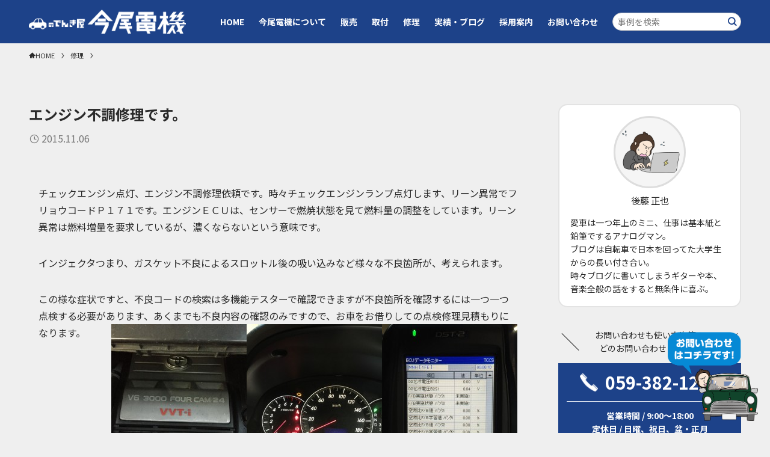

--- FILE ---
content_type: text/html; charset=UTF-8
request_url: https://www.imao-dk.com/3628
body_size: 81650
content:
<!DOCTYPE html>
<html lang="ja" data-loaded="false" data-scrolled="false" data-spmenu="closed">
<head>
<meta charset="utf-8">
<meta name="format-detection" content="telephone=no">
<meta http-equiv="X-UA-Compatible" content="IE=edge">
<meta name="viewport" content="width=device-width, viewport-fit=cover">
<meta name='robots' content='max-image-preview:large' />
<link rel="alternate" type="application/rss+xml" title="くるまのでんきや今尾電機 &raquo; フィード" href="https://www.imao-dk.com/feed" />
<link rel="alternate" type="application/rss+xml" title="くるまのでんきや今尾電機 &raquo; コメントフィード" href="https://www.imao-dk.com/comments/feed" />

<!-- SEO SIMPLE PACK 3.1.2 -->
<title>エンジン不調修理です。 | くるまのでんきや今尾電機</title>
<meta name="description" content="チェックエンジン点灯、エンジン不調修理依頼です。時々チェックエンジンランプ点灯します、リーン異常でフリョウコードＰ１７１です。エンジンＥＣＵは、センサーで燃焼状態を見て燃料量の調整をしています。リーン異常は燃料増量を要求しているが、濃くなら">
<link rel="canonical" href="https://www.imao-dk.com/3628">
<meta property="og:locale" content="ja_JP">
<meta property="og:type" content="article">
<meta property="og:image" content="https://www.imao-dk.com/wp/wp-content/uploads/2015/11/0022.jpg">
<meta property="og:title" content="エンジン不調修理です。 | くるまのでんきや今尾電機">
<meta property="og:description" content="チェックエンジン点灯、エンジン不調修理依頼です。時々チェックエンジンランプ点灯します、リーン異常でフリョウコードＰ１７１です。エンジンＥＣＵは、センサーで燃焼状態を見て燃料量の調整をしています。リーン異常は燃料増量を要求しているが、濃くなら">
<meta property="og:url" content="https://www.imao-dk.com/3628">
<meta property="og:site_name" content="くるまのでんきや今尾電機">
<meta name="twitter:card" content="summary_large_image">
<!-- Google Analytics (gtag.js) -->
<script async src="https://www.googletagmanager.com/gtag/js?id=G-W3CEKLMZJD"></script>
<script>
	window.dataLayer = window.dataLayer || [];
	function gtag(){dataLayer.push(arguments);}
	gtag("js", new Date());
	gtag("config", "G-W3CEKLMZJD");
</script>
	<!-- / SEO SIMPLE PACK -->

<link rel='stylesheet' id='wp-block-library-css' href='https://www.imao-dk.com/wp/wp-includes/css/dist/block-library/style.min.css?ver=6.2.8' type='text/css' media='all' />
<link rel='stylesheet' id='swell-icons-css' href='https://www.imao-dk.com/wp/wp-content/themes/swell/build/css/swell-icons.css?ver=2.7.4.1' type='text/css' media='all' />
<link rel='stylesheet' id='main_style-css' href='https://www.imao-dk.com/wp/wp-content/themes/swell/build/css/main.css?ver=2.7.4.1' type='text/css' media='all' />
<link rel='stylesheet' id='swell_blocks-css' href='https://www.imao-dk.com/wp/wp-content/themes/swell/build/css/blocks.css?ver=2.7.4.1' type='text/css' media='all' />
<style id='swell_custom-inline-css' type='text/css'>
:root{--swl-fz--content:15px;--swl-font_family:"Noto Sans JP", sans-serif;--swl-font_weight:400;--color_main:#1d4289;--color_text:#2a2a2a;--color_link:#1d4289;--color_htag:#1d4289;--color_bg:#efefef;--color_gradient1:#000000;--color_gradient2:#000000;--color_main_thin:rgba(36, 83, 171, 0.05 );--color_main_dark:rgba(22, 50, 103, 1 );--color_list_check:#1d4289;--color_list_num:#1d4289;--color_list_good:#86dd7b;--color_list_triangle:#f4e03a;--color_list_bad:#f36060;--color_faq_q:#d55656;--color_faq_a:#6599b7;--color_icon_good:#3cd250;--color_icon_good_bg:#ecffe9;--color_icon_bad:#4b73eb;--color_icon_bad_bg:#eafaff;--color_icon_info:#f578b4;--color_icon_info_bg:#fff0fa;--color_icon_announce:#ffa537;--color_icon_announce_bg:#fff5f0;--color_icon_pen:#7a7a7a;--color_icon_pen_bg:#f7f7f7;--color_icon_book:#787364;--color_icon_book_bg:#f8f6ef;--color_icon_point:#ffa639;--color_icon_check:#86d67c;--color_icon_batsu:#f36060;--color_icon_hatena:#5295cc;--color_icon_caution:#f7da38;--color_icon_memo:#84878a;--color_deep01:#e44141;--color_deep02:#3d79d5;--color_deep03:#63a84d;--color_deep04:#f09f4d;--color_pale01:#fff2f0;--color_pale02:#f3f8fd;--color_pale03:#f1f9ee;--color_pale04:#fdf9ee;--color_mark_blue:#b7e3ff;--color_mark_green:#bdf9c3;--color_mark_yellow:#fcf69f;--color_mark_orange:#ffddbc;--border01:solid 1px var(--color_main);--border02:double 4px var(--color_main);--border03:dashed 2px var(--color_border);--border04:solid 4px var(--color_gray);--card_posts_thumb_ratio:56.25%;--list_posts_thumb_ratio:61.805%;--big_posts_thumb_ratio:56.25%;--thumb_posts_thumb_ratio:61.805%;--color_header_bg:#1d4289;--color_header_text:#ffffff;--color_footer_bg:#464646;--color_footer_text:#fdfdfd;--container_size:1200px;--article_size:1200px;--logo_size_sp:48px;--logo_size_pc:40px;--logo_size_pcfix:32px;}.swl-cell-bg[data-icon="doubleCircle"]{--cell-icon-color:#ffc977}.swl-cell-bg[data-icon="circle"]{--cell-icon-color:#94e29c}.swl-cell-bg[data-icon="triangle"]{--cell-icon-color:#eeda2f}.swl-cell-bg[data-icon="close"]{--cell-icon-color:#ec9191}.swl-cell-bg[data-icon="hatena"]{--cell-icon-color:#93c9da}.swl-cell-bg[data-icon="check"]{--cell-icon-color:#94e29c}.swl-cell-bg[data-icon="line"]{--cell-icon-color:#9b9b9b}.cap_box[data-colset="col1"]{--capbox-color:#f59b5f;--capbox-color--bg:#fff8eb}.cap_box[data-colset="col2"]{--capbox-color:#5fb9f5;--capbox-color--bg:#edf5ff}.cap_box[data-colset="col3"]{--capbox-color:#2fcd90;--capbox-color--bg:#eafaf2}.red_{--the-btn-color:#f74a4a;--the-btn-color2:#ffbc49;--the-solid-shadow: rgba(185, 56, 56, 1 )}.blue_{--the-btn-color:#338df4;--the-btn-color2:#35eaff;--the-solid-shadow: rgba(38, 106, 183, 1 )}.green_{--the-btn-color:#62d847;--the-btn-color2:#7bf7bd;--the-solid-shadow: rgba(74, 162, 53, 1 )}.is-style-btn_normal{--the-btn-radius:80px}.is-style-btn_solid{--the-btn-radius:80px}.is-style-btn_shiny{--the-btn-radius:80px}.is-style-btn_line{--the-btn-radius:80px}.post_content blockquote{padding:1.5em 2em 1.5em 3em}.post_content blockquote::before{content:"";display:block;width:5px;height:calc(100% - 3em);top:1.5em;left:1.5em;border-left:solid 1px rgba(180,180,180,.75);border-right:solid 1px rgba(180,180,180,.75);}.mark_blue{background:-webkit-linear-gradient(transparent 64%,var(--color_mark_blue) 0%);background:linear-gradient(transparent 64%,var(--color_mark_blue) 0%)}.mark_green{background:-webkit-linear-gradient(transparent 64%,var(--color_mark_green) 0%);background:linear-gradient(transparent 64%,var(--color_mark_green) 0%)}.mark_yellow{background:-webkit-linear-gradient(transparent 64%,var(--color_mark_yellow) 0%);background:linear-gradient(transparent 64%,var(--color_mark_yellow) 0%)}.mark_orange{background:-webkit-linear-gradient(transparent 64%,var(--color_mark_orange) 0%);background:linear-gradient(transparent 64%,var(--color_mark_orange) 0%)}[class*="is-style-icon_"]{color:#333;border-width:0}[class*="is-style-big_icon_"]{border-width:2px;border-style:solid}[data-col="gray"] .c-balloon__text{background:#ffffff;border-color:#ccc}[data-col="gray"] .c-balloon__before{border-right-color:#ffffff}[data-col="green"] .c-balloon__text{background:#c3ecd2;border-color:#cccccc}[data-col="green"] .c-balloon__before{border-right-color:#c3ecd2}[data-col="blue"] .c-balloon__text{background:#c5e9fa;border-color:#cccccc}[data-col="blue"] .c-balloon__before{border-right-color:#c5e9fa}[data-col="red"] .c-balloon__text{background:#ffd8d8;border-color:#cccccc}[data-col="red"] .c-balloon__before{border-right-color:#ffd8d8}[data-col="yellow"] .c-balloon__text{background:#fffbab;border-color:#cccccc}[data-col="yellow"] .c-balloon__before{border-right-color:#fffbab}.-type-list2 .p-postList__body::after,.-type-big .p-postList__body::after{content: "READ MORE »";}.c-postThumb__cat{background-color:#1d4289;color:#ffffff}.post_content h2{border-top:solid 2px var(--color_htag);border-bottom:solid 2px var(--color_htag);padding:1em .75em}.post_content h2::before{position:absolute;display:block;pointer-events:none}.post_content h3{padding:0 .5em .5em}.post_content h3::before{content:"";width:100%;height:2px;background: repeating-linear-gradient(90deg, var(--color_htag) 0%, var(--color_htag) 29.3%, rgba(36, 83, 171, 0.2 ) 29.3%, rgba(36, 83, 171, 0.2 ) 100%)}.post_content h4{padding:0 0 0 16px;border-left:solid 2px var(--color_htag)}.c-gnav a::after{background:var(--color_header_text);width:100%;height:2px;transform:scaleX(0)}.p-spHeadMenu .menu-item.-current{border-bottom-color:var(--color_header_text)}.c-gnav > li:hover > a::after,.c-gnav > .-current > a::after{transform: scaleX(1)}.c-gnav .sub-menu{color:#333;background:#fff}.l-fixHeader::before{opacity:1}#fix_tocbtn{border-radius:50%}.c-widget__title.-spmenu{text-align:center;padding:.25em 3.5em;}.c-widget__title.-spmenu::before{content:"";top:50%;width:2em;background:currentColor;left:1em}.c-widget__title.-spmenu::after{content:"";top:50%;width:2em;background:currentColor;right:1em}.c-widget__title.-footer{text-align:center;padding:.25em 3.5em;}.c-widget__title.-footer::before{content:"";top:50%;width:2em;background:currentColor;left:1em}.c-widget__title.-footer::after{content:"";top:50%;width:2em;background:currentColor;right:1em}.c-secTitle{border-left:solid 2px var(--color_main);padding:0em .75em}.p-spMenu{color:#fdfdfd}.p-spMenu__inner::before{background:#111111;opacity:0.9}.p-spMenu__overlay{background:#000;opacity:0.6}[class*="page-numbers"]{border-radius:50%;margin:4px;color:var(--color_main);border: solid 1px var(--color_main)}.l-topTitleArea.c-filterLayer::before{background-color:#ffffff;opacity:0.3;content:""}.p-toc__list.is-style-index li::before{color:var(--color_main)}@media screen and (min-width: 960px){:root{}}@media screen and (max-width: 959px){:root{}.l-header__logo{margin-right:auto}.l-header__inner{-webkit-box-pack:end;-webkit-justify-content:flex-end;justify-content:flex-end}}@media screen and (min-width: 600px){:root{--swl-fz--content:16px;}}@media screen and (max-width: 599px){:root{}}@media (min-width: 1408px) {.alignwide{left:-100px;width:calc(100% + 200px);}}@media (max-width: 1408px) {.-sidebar-off .swell-block-fullWide__inner.l-container .alignwide{left:0px;width:100%;}}.l-fixHeader .l-fixHeader__gnav{order:0}[data-scrolled=true] .l-fixHeader[data-ready]{opacity:1;-webkit-transform:translateY(0)!important;transform:translateY(0)!important;visibility:visible}.-body-solid .l-fixHeader{box-shadow:0 2px 4px var(--swl-color_shadow)}.l-fixHeader__inner{align-items:stretch;color:var(--color_header_text);display:flex;padding-bottom:0;padding-top:0;position:relative;z-index:1}.l-fixHeader__logo{align-items:center;display:flex;line-height:1;margin-right:24px;order:0;padding:16px 0}@media (min-width:960px){.-series .l-header__inner{align-items:stretch;display:flex}.-series .l-header__logo{align-items:center;display:flex;flex-wrap:wrap;margin-right:24px;padding:16px 0}.-series .l-header__logo .c-catchphrase{font-size:13px;padding:4px 0}.-series .c-headLogo{margin-right:16px}.-series-right .l-header__inner{justify-content:space-between}.-series-right .c-gnavWrap{margin-left:auto}.-series-right .w-header{margin-left:12px}.-series-left .w-header{margin-left:auto}}@media (min-width:960px) and (min-width:600px){.-series .c-headLogo{max-width:400px}}.c-gnav .sub-menu a:before,.c-listMenu a:before{-webkit-font-smoothing:antialiased;-moz-osx-font-smoothing:grayscale;font-family:icomoon!important;font-style:normal;font-variant:normal;font-weight:400;line-height:1;text-transform:none}.c-submenuToggleBtn{display:none}.c-listMenu a{padding:.75em 1em .75em 1.5em;transition:padding .25s}.c-listMenu a:hover{padding-left:1.75em;padding-right:.75em}.c-gnav .sub-menu a:before,.c-listMenu a:before{color:inherit;content:"\e921";display:inline-block;left:2px;position:absolute;top:50%;-webkit-transform:translateY(-50%);transform:translateY(-50%);vertical-align:middle}.widget_categories>ul>.cat-item>a,.wp-block-categories-list>li>a{padding-left:1.75em}.c-listMenu .children,.c-listMenu .sub-menu{margin:0}.c-listMenu .children a,.c-listMenu .sub-menu a{font-size:.9em;padding-left:2.5em}.c-listMenu .children a:before,.c-listMenu .sub-menu a:before{left:1em}.c-listMenu .children a:hover,.c-listMenu .sub-menu a:hover{padding-left:2.75em}.c-listMenu .children ul a,.c-listMenu .sub-menu ul a{padding-left:3.25em}.c-listMenu .children ul a:before,.c-listMenu .sub-menu ul a:before{left:1.75em}.c-listMenu .children ul a:hover,.c-listMenu .sub-menu ul a:hover{padding-left:3.5em}.c-gnav li:hover>.sub-menu{opacity:1;visibility:visible}.c-gnav .sub-menu:before{background:inherit;content:"";height:100%;left:0;position:absolute;top:0;width:100%;z-index:0}.c-gnav .sub-menu .sub-menu{left:100%;top:0;z-index:-1}.c-gnav .sub-menu a{padding-left:2em}.c-gnav .sub-menu a:before{left:.5em}.c-gnav .sub-menu a:hover .ttl{left:4px}:root{--color_content_bg:var(--color_bg);}.c-shareBtns__btn:not(:hover){background:none}.-fix .c-shareBtns__btn:not(:hover){background:#fff}.c-shareBtns__btn:not(:hover) .c-shareBtns__icon{color:inherit}.c-shareBtns__list{padding: 8px 0;border-top: solid 1px var(--color_border);border-bottom: solid 1px var(--color_border)}.c-shareBtns__item:not(:last-child){margin-right:8px}.c-shareBtns__btn{padding:8px 0;transition:background-color .25s;box-shadow:none!important}@media screen and (min-width: 960px){:root{}.c-widget__title.-side{border-left:solid 2px var(--color_main);padding:0em .75em}.single .c-postTitle__date{display:none}}@media screen and (max-width: 959px){:root{}.c-widget__title.-side{border-left:solid 2px var(--color_main);padding:0em .75em}.single .c-postTitle__date{display:none}}@media screen and (min-width: 600px){:root{}}@media screen and (max-width: 599px){:root{}}.swell-block-fullWide__inner.l-container{--swl-fw_inner_pad:var(--swl-pad_container,0px)}@media (min-width:960px){.-sidebar-on .l-content .alignfull,.-sidebar-on .l-content .alignwide{left:-16px;width:calc(100% + 32px)}.swell-block-fullWide__inner.l-article{--swl-fw_inner_pad:var(--swl-pad_post_content,0px)}.-sidebar-on .swell-block-fullWide__inner .alignwide{left:0;width:100%}.-sidebar-on .swell-block-fullWide__inner .alignfull{left:calc(0px - var(--swl-fw_inner_pad, 0))!important;margin-left:0!important;margin-right:0!important;width:calc(100% + var(--swl-fw_inner_pad, 0)*2)!important}}@media screen and (min-width:1240px){.p-relatedPosts{display:flex;flex-wrap:wrap;justify-content:space-between}.p-relatedPosts .p-postList__item{width:49%}}.-index-off .p-toc,.swell-toc-placeholder:empty{display:none}.p-toc.-modal{height:100%;margin:0;overflow-y:auto;padding:0}#main_content .p-toc{border-radius:var(--swl-radius--2,0);margin:4em auto;max-width:800px}#sidebar .p-toc{margin-top:-.5em}.p-toc .__pn:before{content:none!important;counter-increment:none}.p-toc .__prev{margin:0 0 1em}.p-toc .__next{margin:1em 0 0}.p-toc.is-omitted:not([data-omit=ct]) [data-level="2"] .p-toc__childList{display:none}.p-toc.is-omitted:not([data-omit=nest]){position:relative}.p-toc.is-omitted:not([data-omit=nest]):before{background:linear-gradient(hsla(0,0%,100%,0),var(--color_bg));bottom:5em;content:"";height:4em;left:0;opacity:.75;pointer-events:none;position:absolute;width:100%;z-index:1}.p-toc.is-omitted:not([data-omit=nest]):after{background:var(--color_bg);bottom:0;content:"";height:5em;left:0;opacity:.75;position:absolute;width:100%;z-index:1}.p-toc.is-omitted:not([data-omit=nest]) .__next,.p-toc.is-omitted:not([data-omit=nest]) [data-omit="1"]{display:none}.p-toc .p-toc__expandBtn{background-color:#f7f7f7;border:rgba(0,0,0,.2);border-radius:5em;box-shadow:0 0 0 1px #bbb;color:#333;display:block;font-size:14px;line-height:1.5;margin:.75em auto 0;min-width:6em;padding:.5em 1em;position:relative;transition:box-shadow .25s;z-index:2}.p-toc[data-omit=nest] .p-toc__expandBtn{display:inline-block;font-size:13px;margin:0 0 0 1.25em;padding:.5em .75em}.p-toc:not([data-omit=nest]) .p-toc__expandBtn:after,.p-toc:not([data-omit=nest]) .p-toc__expandBtn:before{border-top-color:inherit;border-top-style:dotted;border-top-width:3px;content:"";display:block;height:1px;position:absolute;top:calc(50% - 1px);transition:border-color .25s;width:100%;width:22px}.p-toc:not([data-omit=nest]) .p-toc__expandBtn:before{right:calc(100% + 1em)}.p-toc:not([data-omit=nest]) .p-toc__expandBtn:after{left:calc(100% + 1em)}.p-toc.is-expanded .p-toc__expandBtn{border-color:transparent}.p-toc__ttl{display:block;font-size:1.2em;line-height:1;position:relative;text-align:center}.p-toc__ttl:before{content:"\e918";display:inline-block;font-family:icomoon;margin-right:.5em;padding-bottom:2px;vertical-align:middle}#index_modal .p-toc__ttl{margin-bottom:.5em}.p-toc__list li{line-height:1.6}.p-toc__list>li+li{margin-top:.5em}.p-toc__list .p-toc__childList{padding-left:.5em}.p-toc__list [data-level="3"]{font-size:.9em}.p-toc__list .mininote{display:none}.post_content .p-toc__list{padding-left:0}#sidebar .p-toc__list{margin-bottom:0}#sidebar .p-toc__list .p-toc__childList{padding-left:0}.p-toc__link{color:inherit;font-size:inherit;text-decoration:none}.p-toc__link:hover{opacity:.8}.p-toc.-double{background:var(--color_gray);background:linear-gradient(-45deg,transparent 25%,var(--color_gray) 25%,var(--color_gray) 50%,transparent 50%,transparent 75%,var(--color_gray) 75%,var(--color_gray));background-clip:padding-box;background-size:4px 4px;border-bottom:4px double var(--color_border);border-top:4px double var(--color_border);padding:1.5em 1em 1em}.p-toc.-double .p-toc__ttl{margin-bottom:.75em}@media (min-width:960px){#main_content .p-toc{width:92%}}@media (hover:hover){.p-toc .p-toc__expandBtn:hover{border-color:transparent;box-shadow:0 0 0 2px currentColor}}@media (min-width:600px){.p-toc.-double{padding:2em}}.p-pnLinks{align-items:stretch;display:flex;justify-content:space-between;margin:2em 0}.p-pnLinks__item{font-size:3vw;position:relative;width:49%}.p-pnLinks__item:before{content:"";display:block;height:.5em;pointer-events:none;position:absolute;top:50%;width:.5em;z-index:1}.p-pnLinks__item.-prev:before{border-bottom:1px solid;border-left:1px solid;left:.35em;-webkit-transform:rotate(45deg) translateY(-50%);transform:rotate(45deg) translateY(-50%)}.p-pnLinks__item.-prev .p-pnLinks__thumb{margin-right:8px}.p-pnLinks__item.-next .p-pnLinks__link{justify-content:flex-end}.p-pnLinks__item.-next:before{border-bottom:1px solid;border-right:1px solid;right:.35em;-webkit-transform:rotate(-45deg) translateY(-50%);transform:rotate(-45deg) translateY(-50%)}.p-pnLinks__item.-next .p-pnLinks__thumb{margin-left:8px;order:2}.p-pnLinks__item.-next:first-child{margin-left:auto}.p-pnLinks__link{align-items:center;border-radius:var(--swl-radius--2,0);color:inherit;display:flex;height:100%;line-height:1.4;min-height:4em;padding:.6em 1em .5em;position:relative;text-decoration:none;transition:box-shadow .25s;width:100%}.p-pnLinks__thumb{border-radius:var(--swl-radius--4,0);height:32px;-o-object-fit:cover;object-fit:cover;width:48px}.p-pnLinks .-prev .p-pnLinks__link{border-left:1.25em solid var(--color_main)}.p-pnLinks .-prev:before{color:#fff}.p-pnLinks .-next .p-pnLinks__link{border-right:1.25em solid var(--color_main)}.p-pnLinks .-next:before{color:#fff}@media not all and (min-width:960px){.p-pnLinks.-thumb-on{display:block}.p-pnLinks.-thumb-on .p-pnLinks__item{width:100%}}@media (min-width:600px){.p-pnLinks__item{font-size:13px}.p-pnLinks__thumb{height:48px;width:72px}.p-pnLinks__title{transition:-webkit-transform .25s;transition:transform .25s;transition:transform .25s,-webkit-transform .25s}.-prev>.p-pnLinks__link:hover .p-pnLinks__title{-webkit-transform:translateX(4px);transform:translateX(4px)}.-next>.p-pnLinks__link:hover .p-pnLinks__title{-webkit-transform:translateX(-4px);transform:translateX(-4px)}.p-pnLinks .-prev .p-pnLinks__link:hover{box-shadow:1px 1px 2px var(--swl-color_shadow)}.p-pnLinks .-next .p-pnLinks__link:hover{box-shadow:-1px 1px 2px var(--swl-color_shadow)}}
</style>
<link rel='stylesheet' id='swell-parts/footer-css' href='https://www.imao-dk.com/wp/wp-content/themes/swell/build/css/modules/parts/footer.css?ver=2.7.4.1' type='text/css' media='all' />
<link rel='stylesheet' id='swell-page/single-css' href='https://www.imao-dk.com/wp/wp-content/themes/swell/build/css/modules/page/single.css?ver=2.7.4.1' type='text/css' media='all' />
<link rel='stylesheet' id='classic-theme-styles-css' href='https://www.imao-dk.com/wp/wp-includes/css/classic-themes.min.css?ver=6.2.8' type='text/css' media='all' />
<style id='global-styles-inline-css' type='text/css'>
body{--wp--preset--color--black: #000;--wp--preset--color--cyan-bluish-gray: #abb8c3;--wp--preset--color--white: #fff;--wp--preset--color--pale-pink: #f78da7;--wp--preset--color--vivid-red: #cf2e2e;--wp--preset--color--luminous-vivid-orange: #ff6900;--wp--preset--color--luminous-vivid-amber: #fcb900;--wp--preset--color--light-green-cyan: #7bdcb5;--wp--preset--color--vivid-green-cyan: #00d084;--wp--preset--color--pale-cyan-blue: #8ed1fc;--wp--preset--color--vivid-cyan-blue: #0693e3;--wp--preset--color--vivid-purple: #9b51e0;--wp--preset--color--swl-main: var(--color_main);--wp--preset--color--swl-main-thin: var(--color_main_thin);--wp--preset--color--swl-gray: var(--color_gray);--wp--preset--color--swl-deep-01: var(--color_deep01);--wp--preset--color--swl-deep-02: var(--color_deep02);--wp--preset--color--swl-deep-03: var(--color_deep03);--wp--preset--color--swl-deep-04: var(--color_deep04);--wp--preset--color--swl-pale-01: var(--color_pale01);--wp--preset--color--swl-pale-02: var(--color_pale02);--wp--preset--color--swl-pale-03: var(--color_pale03);--wp--preset--color--swl-pale-04: var(--color_pale04);--wp--preset--gradient--vivid-cyan-blue-to-vivid-purple: linear-gradient(135deg,rgba(6,147,227,1) 0%,rgb(155,81,224) 100%);--wp--preset--gradient--light-green-cyan-to-vivid-green-cyan: linear-gradient(135deg,rgb(122,220,180) 0%,rgb(0,208,130) 100%);--wp--preset--gradient--luminous-vivid-amber-to-luminous-vivid-orange: linear-gradient(135deg,rgba(252,185,0,1) 0%,rgba(255,105,0,1) 100%);--wp--preset--gradient--luminous-vivid-orange-to-vivid-red: linear-gradient(135deg,rgba(255,105,0,1) 0%,rgb(207,46,46) 100%);--wp--preset--gradient--very-light-gray-to-cyan-bluish-gray: linear-gradient(135deg,rgb(238,238,238) 0%,rgb(169,184,195) 100%);--wp--preset--gradient--cool-to-warm-spectrum: linear-gradient(135deg,rgb(74,234,220) 0%,rgb(151,120,209) 20%,rgb(207,42,186) 40%,rgb(238,44,130) 60%,rgb(251,105,98) 80%,rgb(254,248,76) 100%);--wp--preset--gradient--blush-light-purple: linear-gradient(135deg,rgb(255,206,236) 0%,rgb(152,150,240) 100%);--wp--preset--gradient--blush-bordeaux: linear-gradient(135deg,rgb(254,205,165) 0%,rgb(254,45,45) 50%,rgb(107,0,62) 100%);--wp--preset--gradient--luminous-dusk: linear-gradient(135deg,rgb(255,203,112) 0%,rgb(199,81,192) 50%,rgb(65,88,208) 100%);--wp--preset--gradient--pale-ocean: linear-gradient(135deg,rgb(255,245,203) 0%,rgb(182,227,212) 50%,rgb(51,167,181) 100%);--wp--preset--gradient--electric-grass: linear-gradient(135deg,rgb(202,248,128) 0%,rgb(113,206,126) 100%);--wp--preset--gradient--midnight: linear-gradient(135deg,rgb(2,3,129) 0%,rgb(40,116,252) 100%);--wp--preset--duotone--dark-grayscale: url('#wp-duotone-dark-grayscale');--wp--preset--duotone--grayscale: url('#wp-duotone-grayscale');--wp--preset--duotone--purple-yellow: url('#wp-duotone-purple-yellow');--wp--preset--duotone--blue-red: url('#wp-duotone-blue-red');--wp--preset--duotone--midnight: url('#wp-duotone-midnight');--wp--preset--duotone--magenta-yellow: url('#wp-duotone-magenta-yellow');--wp--preset--duotone--purple-green: url('#wp-duotone-purple-green');--wp--preset--duotone--blue-orange: url('#wp-duotone-blue-orange');--wp--preset--font-size--small: 0.9em;--wp--preset--font-size--medium: 1.1em;--wp--preset--font-size--large: 1.25em;--wp--preset--font-size--x-large: 42px;--wp--preset--font-size--xs: 0.75em;--wp--preset--font-size--huge: 1.6em;--wp--preset--spacing--20: 0.44rem;--wp--preset--spacing--30: 0.67rem;--wp--preset--spacing--40: 1rem;--wp--preset--spacing--50: 1.5rem;--wp--preset--spacing--60: 2.25rem;--wp--preset--spacing--70: 3.38rem;--wp--preset--spacing--80: 5.06rem;--wp--preset--shadow--natural: 6px 6px 9px rgba(0, 0, 0, 0.2);--wp--preset--shadow--deep: 12px 12px 50px rgba(0, 0, 0, 0.4);--wp--preset--shadow--sharp: 6px 6px 0px rgba(0, 0, 0, 0.2);--wp--preset--shadow--outlined: 6px 6px 0px -3px rgba(255, 255, 255, 1), 6px 6px rgba(0, 0, 0, 1);--wp--preset--shadow--crisp: 6px 6px 0px rgba(0, 0, 0, 1);}:where(.is-layout-flex){gap: 0.5em;}body .is-layout-flow > .alignleft{float: left;margin-inline-start: 0;margin-inline-end: 2em;}body .is-layout-flow > .alignright{float: right;margin-inline-start: 2em;margin-inline-end: 0;}body .is-layout-flow > .aligncenter{margin-left: auto !important;margin-right: auto !important;}body .is-layout-constrained > .alignleft{float: left;margin-inline-start: 0;margin-inline-end: 2em;}body .is-layout-constrained > .alignright{float: right;margin-inline-start: 2em;margin-inline-end: 0;}body .is-layout-constrained > .aligncenter{margin-left: auto !important;margin-right: auto !important;}body .is-layout-constrained > :where(:not(.alignleft):not(.alignright):not(.alignfull)){max-width: var(--wp--style--global--content-size);margin-left: auto !important;margin-right: auto !important;}body .is-layout-constrained > .alignwide{max-width: var(--wp--style--global--wide-size);}body .is-layout-flex{display: flex;}body .is-layout-flex{flex-wrap: wrap;align-items: center;}body .is-layout-flex > *{margin: 0;}:where(.wp-block-columns.is-layout-flex){gap: 2em;}.has-black-color{color: var(--wp--preset--color--black) !important;}.has-cyan-bluish-gray-color{color: var(--wp--preset--color--cyan-bluish-gray) !important;}.has-white-color{color: var(--wp--preset--color--white) !important;}.has-pale-pink-color{color: var(--wp--preset--color--pale-pink) !important;}.has-vivid-red-color{color: var(--wp--preset--color--vivid-red) !important;}.has-luminous-vivid-orange-color{color: var(--wp--preset--color--luminous-vivid-orange) !important;}.has-luminous-vivid-amber-color{color: var(--wp--preset--color--luminous-vivid-amber) !important;}.has-light-green-cyan-color{color: var(--wp--preset--color--light-green-cyan) !important;}.has-vivid-green-cyan-color{color: var(--wp--preset--color--vivid-green-cyan) !important;}.has-pale-cyan-blue-color{color: var(--wp--preset--color--pale-cyan-blue) !important;}.has-vivid-cyan-blue-color{color: var(--wp--preset--color--vivid-cyan-blue) !important;}.has-vivid-purple-color{color: var(--wp--preset--color--vivid-purple) !important;}.has-black-background-color{background-color: var(--wp--preset--color--black) !important;}.has-cyan-bluish-gray-background-color{background-color: var(--wp--preset--color--cyan-bluish-gray) !important;}.has-white-background-color{background-color: var(--wp--preset--color--white) !important;}.has-pale-pink-background-color{background-color: var(--wp--preset--color--pale-pink) !important;}.has-vivid-red-background-color{background-color: var(--wp--preset--color--vivid-red) !important;}.has-luminous-vivid-orange-background-color{background-color: var(--wp--preset--color--luminous-vivid-orange) !important;}.has-luminous-vivid-amber-background-color{background-color: var(--wp--preset--color--luminous-vivid-amber) !important;}.has-light-green-cyan-background-color{background-color: var(--wp--preset--color--light-green-cyan) !important;}.has-vivid-green-cyan-background-color{background-color: var(--wp--preset--color--vivid-green-cyan) !important;}.has-pale-cyan-blue-background-color{background-color: var(--wp--preset--color--pale-cyan-blue) !important;}.has-vivid-cyan-blue-background-color{background-color: var(--wp--preset--color--vivid-cyan-blue) !important;}.has-vivid-purple-background-color{background-color: var(--wp--preset--color--vivid-purple) !important;}.has-black-border-color{border-color: var(--wp--preset--color--black) !important;}.has-cyan-bluish-gray-border-color{border-color: var(--wp--preset--color--cyan-bluish-gray) !important;}.has-white-border-color{border-color: var(--wp--preset--color--white) !important;}.has-pale-pink-border-color{border-color: var(--wp--preset--color--pale-pink) !important;}.has-vivid-red-border-color{border-color: var(--wp--preset--color--vivid-red) !important;}.has-luminous-vivid-orange-border-color{border-color: var(--wp--preset--color--luminous-vivid-orange) !important;}.has-luminous-vivid-amber-border-color{border-color: var(--wp--preset--color--luminous-vivid-amber) !important;}.has-light-green-cyan-border-color{border-color: var(--wp--preset--color--light-green-cyan) !important;}.has-vivid-green-cyan-border-color{border-color: var(--wp--preset--color--vivid-green-cyan) !important;}.has-pale-cyan-blue-border-color{border-color: var(--wp--preset--color--pale-cyan-blue) !important;}.has-vivid-cyan-blue-border-color{border-color: var(--wp--preset--color--vivid-cyan-blue) !important;}.has-vivid-purple-border-color{border-color: var(--wp--preset--color--vivid-purple) !important;}.has-vivid-cyan-blue-to-vivid-purple-gradient-background{background: var(--wp--preset--gradient--vivid-cyan-blue-to-vivid-purple) !important;}.has-light-green-cyan-to-vivid-green-cyan-gradient-background{background: var(--wp--preset--gradient--light-green-cyan-to-vivid-green-cyan) !important;}.has-luminous-vivid-amber-to-luminous-vivid-orange-gradient-background{background: var(--wp--preset--gradient--luminous-vivid-amber-to-luminous-vivid-orange) !important;}.has-luminous-vivid-orange-to-vivid-red-gradient-background{background: var(--wp--preset--gradient--luminous-vivid-orange-to-vivid-red) !important;}.has-very-light-gray-to-cyan-bluish-gray-gradient-background{background: var(--wp--preset--gradient--very-light-gray-to-cyan-bluish-gray) !important;}.has-cool-to-warm-spectrum-gradient-background{background: var(--wp--preset--gradient--cool-to-warm-spectrum) !important;}.has-blush-light-purple-gradient-background{background: var(--wp--preset--gradient--blush-light-purple) !important;}.has-blush-bordeaux-gradient-background{background: var(--wp--preset--gradient--blush-bordeaux) !important;}.has-luminous-dusk-gradient-background{background: var(--wp--preset--gradient--luminous-dusk) !important;}.has-pale-ocean-gradient-background{background: var(--wp--preset--gradient--pale-ocean) !important;}.has-electric-grass-gradient-background{background: var(--wp--preset--gradient--electric-grass) !important;}.has-midnight-gradient-background{background: var(--wp--preset--gradient--midnight) !important;}.has-small-font-size{font-size: var(--wp--preset--font-size--small) !important;}.has-medium-font-size{font-size: var(--wp--preset--font-size--medium) !important;}.has-large-font-size{font-size: var(--wp--preset--font-size--large) !important;}.has-x-large-font-size{font-size: var(--wp--preset--font-size--x-large) !important;}
.wp-block-navigation a:where(:not(.wp-element-button)){color: inherit;}
:where(.wp-block-columns.is-layout-flex){gap: 2em;}
.wp-block-pullquote{font-size: 1.5em;line-height: 1.6;}
</style>
<link rel='stylesheet' id='contact-form-7-css' href='https://www.imao-dk.com/wp/wp-content/plugins/contact-form-7/includes/css/styles.css?ver=5.7.2' type='text/css' media='all' />
<link rel='stylesheet' id='child_style-css' href='https://www.imao-dk.com/wp/wp-content/themes/swell_child-imao/style.css?ver=20250801110518' type='text/css' media='all' />

<link href="https://fonts.googleapis.com/css?family=Noto+Sans+JP:400,700&#038;display=swap" rel="stylesheet">
<noscript><link href="https://www.imao-dk.com/wp/wp-content/themes/swell/build/css/noscript.css" rel="stylesheet"></noscript>
<link rel="https://api.w.org/" href="https://www.imao-dk.com/wp-json/" /><link rel="alternate" type="application/json" href="https://www.imao-dk.com/wp-json/wp/v2/posts/3628" /><link rel='shortlink' href='https://www.imao-dk.com/?p=3628' />
<link rel="icon" href="https://www.imao-dk.com/wp/wp-content/uploads/2023/05/cropped-siteicon-1-32x32.png" sizes="32x32" />
<link rel="icon" href="https://www.imao-dk.com/wp/wp-content/uploads/2023/05/cropped-siteicon-1-192x192.png" sizes="192x192" />
<link rel="apple-touch-icon" href="https://www.imao-dk.com/wp/wp-content/uploads/2023/05/cropped-siteicon-1-180x180.png" />
<meta name="msapplication-TileImage" content="https://www.imao-dk.com/wp/wp-content/uploads/2023/05/cropped-siteicon-1-270x270.png" />
		<style type="text/css" id="wp-custom-css">
			.grecaptcha-badge { visibility: hidden; }

.my-recaptcha-notes {
    opacity: 0.4;
    font-size: 10px;
    margin-top: 1em;
    text-align: center;
    line-height: 1.6;
}		</style>
		
<link rel="stylesheet" href="https://www.imao-dk.com/wp/wp-content/themes/swell/build/css/print.css" media="print" >
</head>
<body>
<svg xmlns="http://www.w3.org/2000/svg" viewBox="0 0 0 0" width="0" height="0" focusable="false" role="none" style="visibility: hidden; position: absolute; left: -9999px; overflow: hidden;" ><defs><filter id="wp-duotone-dark-grayscale"><feColorMatrix color-interpolation-filters="sRGB" type="matrix" values=" .299 .587 .114 0 0 .299 .587 .114 0 0 .299 .587 .114 0 0 .299 .587 .114 0 0 " /><feComponentTransfer color-interpolation-filters="sRGB" ><feFuncR type="table" tableValues="0 0.49803921568627" /><feFuncG type="table" tableValues="0 0.49803921568627" /><feFuncB type="table" tableValues="0 0.49803921568627" /><feFuncA type="table" tableValues="1 1" /></feComponentTransfer><feComposite in2="SourceGraphic" operator="in" /></filter></defs></svg><svg xmlns="http://www.w3.org/2000/svg" viewBox="0 0 0 0" width="0" height="0" focusable="false" role="none" style="visibility: hidden; position: absolute; left: -9999px; overflow: hidden;" ><defs><filter id="wp-duotone-grayscale"><feColorMatrix color-interpolation-filters="sRGB" type="matrix" values=" .299 .587 .114 0 0 .299 .587 .114 0 0 .299 .587 .114 0 0 .299 .587 .114 0 0 " /><feComponentTransfer color-interpolation-filters="sRGB" ><feFuncR type="table" tableValues="0 1" /><feFuncG type="table" tableValues="0 1" /><feFuncB type="table" tableValues="0 1" /><feFuncA type="table" tableValues="1 1" /></feComponentTransfer><feComposite in2="SourceGraphic" operator="in" /></filter></defs></svg><svg xmlns="http://www.w3.org/2000/svg" viewBox="0 0 0 0" width="0" height="0" focusable="false" role="none" style="visibility: hidden; position: absolute; left: -9999px; overflow: hidden;" ><defs><filter id="wp-duotone-purple-yellow"><feColorMatrix color-interpolation-filters="sRGB" type="matrix" values=" .299 .587 .114 0 0 .299 .587 .114 0 0 .299 .587 .114 0 0 .299 .587 .114 0 0 " /><feComponentTransfer color-interpolation-filters="sRGB" ><feFuncR type="table" tableValues="0.54901960784314 0.98823529411765" /><feFuncG type="table" tableValues="0 1" /><feFuncB type="table" tableValues="0.71764705882353 0.25490196078431" /><feFuncA type="table" tableValues="1 1" /></feComponentTransfer><feComposite in2="SourceGraphic" operator="in" /></filter></defs></svg><svg xmlns="http://www.w3.org/2000/svg" viewBox="0 0 0 0" width="0" height="0" focusable="false" role="none" style="visibility: hidden; position: absolute; left: -9999px; overflow: hidden;" ><defs><filter id="wp-duotone-blue-red"><feColorMatrix color-interpolation-filters="sRGB" type="matrix" values=" .299 .587 .114 0 0 .299 .587 .114 0 0 .299 .587 .114 0 0 .299 .587 .114 0 0 " /><feComponentTransfer color-interpolation-filters="sRGB" ><feFuncR type="table" tableValues="0 1" /><feFuncG type="table" tableValues="0 0.27843137254902" /><feFuncB type="table" tableValues="0.5921568627451 0.27843137254902" /><feFuncA type="table" tableValues="1 1" /></feComponentTransfer><feComposite in2="SourceGraphic" operator="in" /></filter></defs></svg><svg xmlns="http://www.w3.org/2000/svg" viewBox="0 0 0 0" width="0" height="0" focusable="false" role="none" style="visibility: hidden; position: absolute; left: -9999px; overflow: hidden;" ><defs><filter id="wp-duotone-midnight"><feColorMatrix color-interpolation-filters="sRGB" type="matrix" values=" .299 .587 .114 0 0 .299 .587 .114 0 0 .299 .587 .114 0 0 .299 .587 .114 0 0 " /><feComponentTransfer color-interpolation-filters="sRGB" ><feFuncR type="table" tableValues="0 0" /><feFuncG type="table" tableValues="0 0.64705882352941" /><feFuncB type="table" tableValues="0 1" /><feFuncA type="table" tableValues="1 1" /></feComponentTransfer><feComposite in2="SourceGraphic" operator="in" /></filter></defs></svg><svg xmlns="http://www.w3.org/2000/svg" viewBox="0 0 0 0" width="0" height="0" focusable="false" role="none" style="visibility: hidden; position: absolute; left: -9999px; overflow: hidden;" ><defs><filter id="wp-duotone-magenta-yellow"><feColorMatrix color-interpolation-filters="sRGB" type="matrix" values=" .299 .587 .114 0 0 .299 .587 .114 0 0 .299 .587 .114 0 0 .299 .587 .114 0 0 " /><feComponentTransfer color-interpolation-filters="sRGB" ><feFuncR type="table" tableValues="0.78039215686275 1" /><feFuncG type="table" tableValues="0 0.94901960784314" /><feFuncB type="table" tableValues="0.35294117647059 0.47058823529412" /><feFuncA type="table" tableValues="1 1" /></feComponentTransfer><feComposite in2="SourceGraphic" operator="in" /></filter></defs></svg><svg xmlns="http://www.w3.org/2000/svg" viewBox="0 0 0 0" width="0" height="0" focusable="false" role="none" style="visibility: hidden; position: absolute; left: -9999px; overflow: hidden;" ><defs><filter id="wp-duotone-purple-green"><feColorMatrix color-interpolation-filters="sRGB" type="matrix" values=" .299 .587 .114 0 0 .299 .587 .114 0 0 .299 .587 .114 0 0 .299 .587 .114 0 0 " /><feComponentTransfer color-interpolation-filters="sRGB" ><feFuncR type="table" tableValues="0.65098039215686 0.40392156862745" /><feFuncG type="table" tableValues="0 1" /><feFuncB type="table" tableValues="0.44705882352941 0.4" /><feFuncA type="table" tableValues="1 1" /></feComponentTransfer><feComposite in2="SourceGraphic" operator="in" /></filter></defs></svg><svg xmlns="http://www.w3.org/2000/svg" viewBox="0 0 0 0" width="0" height="0" focusable="false" role="none" style="visibility: hidden; position: absolute; left: -9999px; overflow: hidden;" ><defs><filter id="wp-duotone-blue-orange"><feColorMatrix color-interpolation-filters="sRGB" type="matrix" values=" .299 .587 .114 0 0 .299 .587 .114 0 0 .299 .587 .114 0 0 .299 .587 .114 0 0 " /><feComponentTransfer color-interpolation-filters="sRGB" ><feFuncR type="table" tableValues="0.098039215686275 1" /><feFuncG type="table" tableValues="0 0.66274509803922" /><feFuncB type="table" tableValues="0.84705882352941 0.41960784313725" /><feFuncA type="table" tableValues="1 1" /></feComponentTransfer><feComposite in2="SourceGraphic" operator="in" /></filter></defs></svg><div id="body_wrap" class="post-template-default single single-post postid-3628 single-format-standard -sidebar-on -frame-off id_3628" >
<div id="sp_menu" class="p-spMenu -right">
	<div class="p-spMenu__inner">
		<div class="p-spMenu__closeBtn">
			<button class="c-iconBtn -menuBtn c-plainBtn" data-onclick="toggleMenu" aria-label="メニューを閉じる">
				<i class="c-iconBtn__icon icon-close-thin"></i>
			</button>
		</div>
		<div class="p-spMenu__body">
			<div class="c-widget__title -spmenu">
				MENU			</div>
			<div class="p-spMenu__nav">
				<ul class="c-spnav c-listMenu"><li class="menu-item menu-item-type-post_type menu-item-object-page menu-item-home menu-item-33"><a href="https://www.imao-dk.com/">HOME</a></li>
<li class="menu-item menu-item-type-custom menu-item-object-custom menu-item-has-children menu-item-42"><a href="#">今尾電機について</a>
<ul class="sub-menu">
	<li class="menu-item menu-item-type-post_type menu-item-object-page menu-item-36"><a href="https://www.imao-dk.com/facility">施設案内</a></li>
	<li class="menu-item menu-item-type-post_type menu-item-object-page menu-item-22540"><a href="https://www.imao-dk.com/history">今尾電機の歴史</a></li>
</ul>
</li>
<li class="menu-item menu-item-type-post_type menu-item-object-page menu-item-38"><a href="https://www.imao-dk.com/sale">販売</a></li>
<li class="menu-item menu-item-type-post_type menu-item-object-page menu-item-has-children menu-item-39"><a href="https://www.imao-dk.com/attach">取付</a>
<ul class="sub-menu">
	<li class="menu-item menu-item-type-post_type menu-item-object-page menu-item-33427"><a href="https://www.imao-dk.com/security">セキュリティ</a></li>
	<li class="menu-item menu-item-type-post_type menu-item-object-page menu-item-34539"><a href="https://www.imao-dk.com/driverecorder">ドライブレコーダー</a></li>
</ul>
</li>
<li class="menu-item menu-item-type-post_type menu-item-object-page menu-item-40"><a href="https://www.imao-dk.com/repair">修理</a></li>
<li class="menu-item menu-item-type-post_type menu-item-object-page current_page_parent menu-item-34"><a href="https://www.imao-dk.com/blog">実績・ブログ</a></li>
<li class="menu-item menu-item-type-post_type menu-item-object-page menu-item-22544"><a href="https://www.imao-dk.com/recruit">採用案内</a></li>
<li class="menu-item menu-item-type-post_type menu-item-object-page menu-item-41"><a href="https://www.imao-dk.com/contact">お問い合わせ</a></li>
</ul>			</div>
			<div id="sp_menu_bottom" class="p-spMenu__bottom w-spMenuBottom"><div id="search-3" class="c-widget widget_search"><form role="search" method="get" class="c-searchForm" action="https://www.imao-dk.com/" role="search">
	<input type="text" value="" name="s" class="c-searchForm__s s" placeholder="事例を検索" aria-label="検索ワード">
	
   <!-- 検索結果をサイト内から投稿のみに変更（固定ページなどは除外） -->
    <input type="hidden" value="post" name="post_type" id="post_type">
	
	<button type="submit" class="c-searchForm__submit icon-search hov-opacity u-bg-main" value="search" aria-label="検索を実行する"></button>
</form>
</div></div>		</div>
	</div>
	<div class="p-spMenu__overlay c-overlay" data-onclick="toggleMenu"></div>
</div>
<header id="header" class="l-header -series -series-right" data-spfix="1">
		<div class="l-header__inner l-container">
		<div class="l-header__logo">
			<div class="c-headLogo -img"><a href="https://www.imao-dk.com/" title="くるまのでんきや今尾電機" class="c-headLogo__link" rel="home"><img width="614" height="94"  src="https://www.imao-dk.com/wp/wp-content/uploads/2023/04/logo-w.png" alt="くるまのでんきや今尾電機" class="c-headLogo__img" srcset="https://www.imao-dk.com/wp/wp-content/uploads/2023/04/logo-w.png 614w, https://www.imao-dk.com/wp/wp-content/uploads/2023/04/logo-w-300x46.png 300w" sizes="(max-width: 959px) 50vw, 800px" decoding="async" loading="eager" ></a></div>					</div>
		<nav id="gnav" class="l-header__gnav c-gnavWrap">
					<ul class="c-gnav">
			<li class="menu-item menu-item-type-post_type menu-item-object-page menu-item-home menu-item-33"><a href="https://www.imao-dk.com/"><span class="ttl">HOME</span></a></li>
<li class="menu-item menu-item-type-custom menu-item-object-custom menu-item-has-children menu-item-42"><a href="#"><span class="ttl">今尾電機について</span></a>
<ul class="sub-menu">
	<li class="menu-item menu-item-type-post_type menu-item-object-page menu-item-36"><a href="https://www.imao-dk.com/facility"><span class="ttl">施設案内</span></a></li>
	<li class="menu-item menu-item-type-post_type menu-item-object-page menu-item-22540"><a href="https://www.imao-dk.com/history"><span class="ttl">今尾電機の歴史</span></a></li>
</ul>
</li>
<li class="menu-item menu-item-type-post_type menu-item-object-page menu-item-38"><a href="https://www.imao-dk.com/sale"><span class="ttl">販売</span></a></li>
<li class="menu-item menu-item-type-post_type menu-item-object-page menu-item-has-children menu-item-39"><a href="https://www.imao-dk.com/attach"><span class="ttl">取付</span></a>
<ul class="sub-menu">
	<li class="menu-item menu-item-type-post_type menu-item-object-page menu-item-33427"><a href="https://www.imao-dk.com/security"><span class="ttl">セキュリティ</span></a></li>
	<li class="menu-item menu-item-type-post_type menu-item-object-page menu-item-34539"><a href="https://www.imao-dk.com/driverecorder"><span class="ttl">ドライブレコーダー</span></a></li>
</ul>
</li>
<li class="menu-item menu-item-type-post_type menu-item-object-page menu-item-40"><a href="https://www.imao-dk.com/repair"><span class="ttl">修理</span></a></li>
<li class="menu-item menu-item-type-post_type menu-item-object-page current_page_parent menu-item-34"><a href="https://www.imao-dk.com/blog"><span class="ttl">実績・ブログ</span></a></li>
<li class="menu-item menu-item-type-post_type menu-item-object-page menu-item-22544"><a href="https://www.imao-dk.com/recruit"><span class="ttl">採用案内</span></a></li>
<li class="menu-item menu-item-type-post_type menu-item-object-page menu-item-41"><a href="https://www.imao-dk.com/contact"><span class="ttl">お問い合わせ</span></a></li>
					</ul>
			</nav>
		<div class="w-header pc_"><div class="w-header__inner"><div id="search-4" class="w-header__item widget_search"><form role="search" method="get" class="c-searchForm" action="https://www.imao-dk.com/" role="search">
	<input type="text" value="" name="s" class="c-searchForm__s s" placeholder="事例を検索" aria-label="検索ワード">
	
   <!-- 検索結果をサイト内から投稿のみに変更（固定ページなどは除外） -->
    <input type="hidden" value="post" name="post_type" id="post_type">
	
	<button type="submit" class="c-searchForm__submit icon-search hov-opacity u-bg-main" value="search" aria-label="検索を実行する"></button>
</form>
</div></div></div><div class="l-header__customBtn sp_">
			<button class="c-iconBtn c-plainBtn" data-onclick="toggleSearch" aria-label="検索ボタン">
			<i class="c-iconBtn__icon icon-search"></i>
					</button>
	</div>
<div class="l-header__menuBtn sp_">
	<button class="c-iconBtn -menuBtn c-plainBtn" data-onclick="toggleMenu" aria-label="メニューボタン">
		<i class="c-iconBtn__icon icon-menu-thin"></i>
					<span class="c-iconBtn__label">MENU</span>
			</button>
</div>
	</div>
	</header>
<div id="fix_header" class="l-fixHeader -series -series-right">
	<div class="l-fixHeader__inner l-container">
		<div class="l-fixHeader__logo">
			<div class="c-headLogo -img"><a href="https://www.imao-dk.com/" title="くるまのでんきや今尾電機" class="c-headLogo__link" rel="home"><img width="614" height="94"  src="https://www.imao-dk.com/wp/wp-content/uploads/2023/04/logo-w.png" alt="くるまのでんきや今尾電機" class="c-headLogo__img" srcset="https://www.imao-dk.com/wp/wp-content/uploads/2023/04/logo-w.png 614w, https://www.imao-dk.com/wp/wp-content/uploads/2023/04/logo-w-300x46.png 300w" sizes="(max-width: 959px) 50vw, 800px" decoding="async" loading="eager" ></a></div>		</div>
		<div class="l-fixHeader__gnav c-gnavWrap">
					<ul class="c-gnav">
			<li class="menu-item menu-item-type-post_type menu-item-object-page menu-item-home menu-item-33"><a href="https://www.imao-dk.com/"><span class="ttl">HOME</span></a></li>
<li class="menu-item menu-item-type-custom menu-item-object-custom menu-item-has-children menu-item-42"><a href="#"><span class="ttl">今尾電機について</span></a>
<ul class="sub-menu">
	<li class="menu-item menu-item-type-post_type menu-item-object-page menu-item-36"><a href="https://www.imao-dk.com/facility"><span class="ttl">施設案内</span></a></li>
	<li class="menu-item menu-item-type-post_type menu-item-object-page menu-item-22540"><a href="https://www.imao-dk.com/history"><span class="ttl">今尾電機の歴史</span></a></li>
</ul>
</li>
<li class="menu-item menu-item-type-post_type menu-item-object-page menu-item-38"><a href="https://www.imao-dk.com/sale"><span class="ttl">販売</span></a></li>
<li class="menu-item menu-item-type-post_type menu-item-object-page menu-item-has-children menu-item-39"><a href="https://www.imao-dk.com/attach"><span class="ttl">取付</span></a>
<ul class="sub-menu">
	<li class="menu-item menu-item-type-post_type menu-item-object-page menu-item-33427"><a href="https://www.imao-dk.com/security"><span class="ttl">セキュリティ</span></a></li>
	<li class="menu-item menu-item-type-post_type menu-item-object-page menu-item-34539"><a href="https://www.imao-dk.com/driverecorder"><span class="ttl">ドライブレコーダー</span></a></li>
</ul>
</li>
<li class="menu-item menu-item-type-post_type menu-item-object-page menu-item-40"><a href="https://www.imao-dk.com/repair"><span class="ttl">修理</span></a></li>
<li class="menu-item menu-item-type-post_type menu-item-object-page current_page_parent menu-item-34"><a href="https://www.imao-dk.com/blog"><span class="ttl">実績・ブログ</span></a></li>
<li class="menu-item menu-item-type-post_type menu-item-object-page menu-item-22544"><a href="https://www.imao-dk.com/recruit"><span class="ttl">採用案内</span></a></li>
<li class="menu-item menu-item-type-post_type menu-item-object-page menu-item-41"><a href="https://www.imao-dk.com/contact"><span class="ttl">お問い合わせ</span></a></li>
					</ul>
			</div>
	</div>
</div>
<div id="breadcrumb" class="p-breadcrumb"><ol class="p-breadcrumb__list l-container"><li class="p-breadcrumb__item"><a href="https://www.imao-dk.com/" class="p-breadcrumb__text"><span class="__home icon-home"> HOME</span></a></li><li class="p-breadcrumb__item"><a href="https://www.imao-dk.com/category/repair" class="p-breadcrumb__text"><span>修理</span></a></li><li class="p-breadcrumb__item"><span class="p-breadcrumb__text">エンジン不調修理です。</span></li></ol></div><div id="content" class="l-content l-container" data-postid="3628" data-pvct="true">
<main id="main_content" class="l-mainContent l-article">
	<article class="l-mainContent__inner" data-clarity-region="article">
		<div class="p-articleHead c-postTitle">

        
	<h1 class="c-postTitle__ttl">エンジン不調修理です。</h1>
			<time class="c-postTitle__date u-thin" datetime="2015-11-06" aria-hidden="true">
			<span class="__y">2015</span>
			<span class="__md">11/06</span>
		</time>
	</div>
<div class="p-articleMetas -top">
	<div class="p-articleMetas__times c-postTimes u-thin">
	<time class="c-postTimes__posted icon-posted" datetime="2015-11-06" aria-label="公開日">2015.11.06</time></div>
</div>
		<div class="post_content">
			<p>チェックエンジン点灯、エンジン不調修理依頼です。時々チェックエンジンランプ点灯します、リーン異常でフリョウコードＰ１７１です。エンジンＥＣＵは、センサーで燃焼状態を見て燃料量の調整をしています。リーン異常は燃料増量を要求しているが、濃くならないという意味です。</p>
<p>インジェクタつまり、ガスケット不良によるスロットル後の吸い込みなど様々な不良箇所が、考えられます。</p>
<p>この様な症状ですと、不良コードの検索は多機能テスターで確認できますが不良箇所を確認するには一つ一つ点検する必要があります、あくまでも不良内容の確認のみですので、お車をお借りしての点検修理見積もりになります。<a href="https://www.imao-dk.com/wp/wp-content/uploads/2015/11/003.jpg"><img decoding="async" class="alignright size-medium wp-image-3630" src="https://www.imao-dk.com/wp/wp-content/uploads/2015/11/003-225x300.jpg" alt="003" width="225" height="300" srcset="https://www.imao-dk.com/wp/wp-content/uploads/2015/11/003-225x300.jpg 225w, https://www.imao-dk.com/wp/wp-content/uploads/2015/11/003.jpg 660w" sizes="(max-width: 225px) 100vw, 225px" /></a> <a href="https://www.imao-dk.com/wp/wp-content/uploads/2015/11/0022.jpg"><img decoding="async" class="alignright size-medium wp-image-3631" src="https://www.imao-dk.com/wp/wp-content/uploads/2015/11/0022-225x300.jpg" alt="002" width="225" height="300" srcset="https://www.imao-dk.com/wp/wp-content/uploads/2015/11/0022-225x300.jpg 225w, https://www.imao-dk.com/wp/wp-content/uploads/2015/11/0022.jpg 660w" sizes="(max-width: 225px) 100vw, 225px" /></a> <a href="https://www.imao-dk.com/wp/wp-content/uploads/2015/11/0041.jpg"><img decoding="async" class="alignright size-medium wp-image-3632" src="https://www.imao-dk.com/wp/wp-content/uploads/2015/11/0041-225x300.jpg" alt="004" width="225" height="300" srcset="https://www.imao-dk.com/wp/wp-content/uploads/2015/11/0041-225x300.jpg 225w, https://www.imao-dk.com/wp/wp-content/uploads/2015/11/0041.jpg 660w" sizes="(max-width: 225px) 100vw, 225px" /></a></p>
		</div>
		<div class="p-articleFoot">
	<div class="p-articleMetas -bottom">
			<div class="p-articleMetas__termList c-categoryList">
					<a class="c-categoryList__link hov-flash-up" href="https://www.imao-dk.com/category/repair" data-cat-id="392">
				修理			</a>
			</div>
	</div>
</div>
<div class="c-shareBtns -bottom -style-icon">
			<div class="c-shareBtns__message">
			<span class="__text">
				よかったらシェアしてね！			</span>
		</div>
		<ul class="c-shareBtns__list">
							<li class="c-shareBtns__item -facebook">
				<a class="c-shareBtns__btn " href="https://www.facebook.com/sharer/sharer.php?u=https%3A%2F%2Fwww.imao-dk.com%2F3628" title="Facebookでシェア" onclick="javascript:window.open(this.href, '_blank', 'menubar=no,toolbar=no,resizable=yes,scrollbars=yes,height=800,width=600');return false;" target="_blank" role="button" tabindex="0">
					<i class="snsicon c-shareBtns__icon icon-facebook" aria-hidden="true"></i>
				</a>
			</li>
							<li class="c-shareBtns__item -twitter">
				<a class="c-shareBtns__btn " href="https://twitter.com/intent/tweet?url=https%3A%2F%2Fwww.imao-dk.com%2F3628&#038;text=%E3%82%A8%E3%83%B3%E3%82%B8%E3%83%B3%E4%B8%8D%E8%AA%BF%E4%BF%AE%E7%90%86%E3%81%A7%E3%81%99%E3%80%82" title="Twitterでシェア" onclick="javascript:window.open(this.href, '_blank', 'menubar=no,toolbar=no,resizable=yes,scrollbars=yes,height=400,width=600');return false;" target="_blank" role="button" tabindex="0">
					<i class="snsicon c-shareBtns__icon icon-twitter" aria-hidden="true"></i>
				</a>
			</li>
													<li class="c-shareBtns__item -line">
				<a class="c-shareBtns__btn " href="https://social-plugins.line.me/lineit/share?url=https%3A%2F%2Fwww.imao-dk.com%2F3628&#038;text=%E3%82%A8%E3%83%B3%E3%82%B8%E3%83%B3%E4%B8%8D%E8%AA%BF%E4%BF%AE%E7%90%86%E3%81%A7%E3%81%99%E3%80%82" title="LINEに送る" target="_blank" role="button" tabindex="0">
					<i class="snsicon c-shareBtns__icon icon-line" aria-hidden="true"></i>
				</a>
			</li>
							</ul>

	</div>
		<div id="after_article" class="l-articleBottom">
			<ul class="p-pnLinks -style-normal">
			<li class="p-pnLinks__item -prev">
				<a href="https://www.imao-dk.com/3622" rel="prev" class="p-pnLinks__link">
				<span class="p-pnLinks__title">MCCスマートオイル交換しています。</span>
	</a>
			</li>
				<li class="p-pnLinks__item -next">
				<a href="https://www.imao-dk.com/3635" rel="next" class="p-pnLinks__link">
				<span class="p-pnLinks__title">法定１２ヶ月点検中です。</span>
	</a>
			</li>
	</ul>
<div class="w-cta"><div id="custom_html-9" class="widget_text c-widget widget_custom_html"><div class="textwidget custom-html-widget"><div class="my-cta-tel">
<a href="tel:059-382-1287">
<img class="e-pc u-sp-none" src="https://www.imao-dk.com/wp/wp-content/uploads/2023/05/cta-tel.png" alt="">
<img class="e-sp u-tb-pc-none" src="https://www.imao-dk.com/wp/wp-content/uploads/2023/05/cta-tel-sp.png" alt="">
</a>
</div></div></div><div id="custom_html-11" class="widget_text c-widget widget_custom_html"><div class="textwidget custom-html-widget"><div class="my-cta-mail-tel">
<div class="my-cta-item m-mail">
<a href="https://www.imao-dk.com/contact">
<img src="https://www.imao-dk.com/wp/wp-content/uploads/2023/05/cta-mail.png" alt="">
</a>
</div>

<div class="my-cta-item m-line">
<a href="https://line.me/ti/p/GwZKrnigDV" target="_blank" rel="noopener">
<img src="https://www.imao-dk.com/wp/wp-content/uploads/2023/05/cta-line.png" alt="">
</a>
</div>
</div></div></div></div><section class="l-articleBottom__section -related">
	<h2 class="l-articleBottom__title c-secTitle">関連記事</h2><ul class="p-postList p-relatedPosts -type-list"><li class="p-postList__item">
	<a href="https://www.imao-dk.com/10405" class="p-postList__link">
		<div class="p-postList__thumb c-postThumb">
			<figure class="c-postThumb__figure">
			<img width="225" height="300"  src="https://www.imao-dk.com/wp/wp-content/uploads/2019/09/IMG_1806-e1568158710280-225x300.jpg" alt="" class="c-postThumb__img u-obf-cover" srcset="https://www.imao-dk.com/wp/wp-content/uploads/2019/09/IMG_1806-e1568158710280-225x300.jpg 225w, https://www.imao-dk.com/wp/wp-content/uploads/2019/09/IMG_1806-e1568158710280.jpg 480w" sizes="(min-width: 600px) 320px, 50vw" >			</figure>
		</div>
		<div class="p-postList__body">
			<div class="p-postList__title">軽キャンパ　軽キャン　オーニング取付　三重県　鈴鹿市</div>
				<div class="p-postList__meta"><div class="p-postList__times c-postTimes u-thin">
	<time class="c-postTimes__posted icon-posted" datetime="2019-09-11" aria-label="公開日">2019.09.11</time></div>
</div>		</div>
	</a>
</li>
<li class="p-postList__item">
	<a href="https://www.imao-dk.com/16501" class="p-postList__link">
		<div class="p-postList__thumb c-postThumb">
			<figure class="c-postThumb__figure">
			<img width="300" height="225"  src="https://www.imao-dk.com/wp/wp-content/uploads/2021/12/IMG_9745-1-300x225.jpg" alt="" class="c-postThumb__img u-obf-cover" srcset="https://www.imao-dk.com/wp/wp-content/uploads/2021/12/IMG_9745-1-300x225.jpg 300w, https://www.imao-dk.com/wp/wp-content/uploads/2021/12/IMG_9745-1-768x576.jpg 768w, https://www.imao-dk.com/wp/wp-content/uploads/2021/12/IMG_9745-1.jpg 800w" sizes="(min-width: 600px) 320px, 50vw" >			</figure>
		</div>
		<div class="p-postList__body">
			<div class="p-postList__title">レストア上がりのS124をオーナーが思い描く理想のヤングタイマーにカスタム！！目玉は〜ヘッドレストモニター！</div>
				<div class="p-postList__meta"><div class="p-postList__times c-postTimes u-thin">
	<time class="c-postTimes__posted icon-posted" datetime="2021-12-13" aria-label="公開日">2021.12.13</time></div>
</div>		</div>
	</a>
</li>
<li class="p-postList__item">
	<a href="https://www.imao-dk.com/9457" class="p-postList__link">
		<div class="p-postList__thumb c-postThumb">
			<figure class="c-postThumb__figure">
			<img width="225" height="300"  src="https://www.imao-dk.com/wp/wp-content/uploads/2019/01/IMG_0971-225x300.jpg" alt="" class="c-postThumb__img u-obf-cover" srcset="https://www.imao-dk.com/wp/wp-content/uploads/2019/01/IMG_0971-225x300.jpg 225w, https://www.imao-dk.com/wp/wp-content/uploads/2019/01/IMG_0971.jpg 480w" sizes="(min-width: 600px) 320px, 50vw" >			</figure>
		</div>
		<div class="p-postList__body">
			<div class="p-postList__title">セキュリティ　取付　です。クリフォード　マトリックスシリーズ　カーセキュリティ取付三重県</div>
				<div class="p-postList__meta"><div class="p-postList__times c-postTimes u-thin">
	<time class="c-postTimes__posted icon-posted" datetime="2019-01-30" aria-label="公開日">2019.01.30</time></div>
</div>		</div>
	</a>
</li>
<li class="p-postList__item">
	<a href="https://www.imao-dk.com/21965" class="p-postList__link">
		<div class="p-postList__thumb c-postThumb">
			<figure class="c-postThumb__figure">
			<img width="300" height="225"  src="https://www.imao-dk.com/wp/wp-content/uploads/2023/05/IMG_7855-1-300x225.jpg" alt="" class="c-postThumb__img u-obf-cover" srcset="https://www.imao-dk.com/wp/wp-content/uploads/2023/05/IMG_7855-1-300x225.jpg 300w, https://www.imao-dk.com/wp/wp-content/uploads/2023/05/IMG_7855-1-768x576.jpg 768w, https://www.imao-dk.com/wp/wp-content/uploads/2023/05/IMG_7855-1.jpg 800w" sizes="(min-width: 600px) 320px, 50vw" >			</figure>
		</div>
		<div class="p-postList__body">
			<div class="p-postList__title">キャラバンのスーパーロング、ハイルーフに12Vエアコン取付！ステージ２１様のほうではまだ実績がないそうで、、なんとかしましょう。</div>
				<div class="p-postList__meta"><div class="p-postList__times c-postTimes u-thin">
	<time class="c-postTimes__posted icon-posted" datetime="2023-02-09" aria-label="公開日">2023.02.09</time></div>
</div>		</div>
	</a>
</li>
<li class="p-postList__item">
	<a href="https://www.imao-dk.com/10024" class="p-postList__link">
		<div class="p-postList__thumb c-postThumb">
			<figure class="c-postThumb__figure">
			<img width="225" height="300"  src="https://www.imao-dk.com/wp/wp-content/uploads/2019/06/IMG_1436-e1559686262405-225x300.jpg" alt="" class="c-postThumb__img u-obf-cover" srcset="https://www.imao-dk.com/wp/wp-content/uploads/2019/06/IMG_1436-e1559686262405-225x300.jpg 225w, https://www.imao-dk.com/wp/wp-content/uploads/2019/06/IMG_1436-e1559686262405.jpg 480w" sizes="(min-width: 600px) 320px, 50vw" >			</figure>
		</div>
		<div class="p-postList__body">
			<div class="p-postList__title">カローラⅡに乗って　&#x1f3b5;　　エアコン修理です。</div>
				<div class="p-postList__meta"><div class="p-postList__times c-postTimes u-thin">
	<time class="c-postTimes__posted icon-posted" datetime="2019-06-06" aria-label="公開日">2019.06.06</time></div>
</div>		</div>
	</a>
</li>
<li class="p-postList__item">
	<a href="https://www.imao-dk.com/10707" class="p-postList__link">
		<div class="p-postList__thumb c-postThumb">
			<figure class="c-postThumb__figure">
			<img width="225" height="300"  src="https://www.imao-dk.com/wp/wp-content/uploads/2019/11/IMG_2080-e1573721101353-225x300.jpg" alt="" class="c-postThumb__img u-obf-cover" srcset="https://www.imao-dk.com/wp/wp-content/uploads/2019/11/IMG_2080-e1573721101353-225x300.jpg 225w, https://www.imao-dk.com/wp/wp-content/uploads/2019/11/IMG_2080-e1573721101353.jpg 480w" sizes="(min-width: 600px) 320px, 50vw" >			</figure>
		</div>
		<div class="p-postList__body">
			<div class="p-postList__title">ＲＢ１　オデッセイ　ヒューズ飛び修理　ルームランプヒューズ飛び修理三重鈴鹿　</div>
				<div class="p-postList__meta"><div class="p-postList__times c-postTimes u-thin">
	<time class="c-postTimes__posted icon-posted" datetime="2019-11-16" aria-label="公開日">2019.11.16</time></div>
</div>		</div>
	</a>
</li>
<li class="p-postList__item">
	<a href="https://www.imao-dk.com/29611" class="p-postList__link">
		<div class="p-postList__thumb c-postThumb">
			<figure class="c-postThumb__figure">
			<img width="300" height="225"  src="https://www.imao-dk.com/wp/wp-content/uploads/2023/10/PA030058-300x225.jpg" alt="" class="c-postThumb__img u-obf-cover" srcset="https://www.imao-dk.com/wp/wp-content/uploads/2023/10/PA030058-300x225.jpg 300w, https://www.imao-dk.com/wp/wp-content/uploads/2023/10/PA030058-1024x768.jpg 1024w, https://www.imao-dk.com/wp/wp-content/uploads/2023/10/PA030058-768x576.jpg 768w, https://www.imao-dk.com/wp/wp-content/uploads/2023/10/PA030058-1536x1152.jpg 1536w, https://www.imao-dk.com/wp/wp-content/uploads/2023/10/PA030058.jpg 1920w" sizes="(min-width: 600px) 320px, 50vw" >			</figure>
		</div>
		<div class="p-postList__body">
			<div class="p-postList__title">夏の間に考えながら手を付けられなかったシリーズ。ショーケースを更新しました。１００均のフォトフレーム、最高ッス！</div>
				<div class="p-postList__meta"><div class="p-postList__times c-postTimes u-thin">
	<time class="c-postTimes__posted icon-posted" datetime="2023-10-03" aria-label="公開日">2023.10.03</time></div>
</div>		</div>
	</a>
</li>
<li class="p-postList__item">
	<a href="https://www.imao-dk.com/8326" class="p-postList__link">
		<div class="p-postList__thumb c-postThumb">
			<figure class="c-postThumb__figure">
			<img width="225" height="300"  src="https://www.imao-dk.com/wp/wp-content/uploads/2018/05/IMG_1008-225x300.jpg" alt="" class="c-postThumb__img u-obf-cover" srcset="https://www.imao-dk.com/wp/wp-content/uploads/2018/05/IMG_1008-225x300.jpg 225w, https://www.imao-dk.com/wp/wp-content/uploads/2018/05/IMG_1008.jpg 480w" sizes="(min-width: 600px) 320px, 50vw" >			</figure>
		</div>
		<div class="p-postList__body">
			<div class="p-postList__title">ハイエース200系　セキュリティ取付　ナビ取付　依頼です。</div>
				<div class="p-postList__meta"><div class="p-postList__times c-postTimes u-thin">
	<time class="c-postTimes__posted icon-posted" datetime="2018-05-26" aria-label="公開日">2018.05.26</time></div>
</div>		</div>
	</a>
</li>
</ul></section>
		</div>
			</article>
</main>
<aside id="sidebar" class="l-sidebar">
	<div id="swell_prof_widget-4" class="c-widget widget_swell_prof_widget"><div class="p-profileBox">
				<figure class="p-profileBox__icon">
			<img width="120" height="120"  src="https://www.imao-dk.com/wp/wp-content/uploads/2023/12/illust-imagori-2-300x300.png" alt="" class="p-profileBox__iconImg" srcset="https://www.imao-dk.com/wp/wp-content/uploads/2023/12/illust-imagori-2-300x300.png 300w, https://www.imao-dk.com/wp/wp-content/uploads/2023/12/illust-imagori-2-150x150.png 150w, https://www.imao-dk.com/wp/wp-content/uploads/2023/12/illust-imagori-2-768x768.png 768w, https://www.imao-dk.com/wp/wp-content/uploads/2023/12/illust-imagori-2.png 800w" sizes="(max-width: 120px) 100vw, 120px" >		</figure>
		<div class="p-profileBox__name u-fz-m">
		後藤 正也	</div>
				<div class="p-profileBox__text">
			愛車は一つ年上のミニ、仕事は基本紙と鉛筆でするアナログマン。<br />
ブログは自転車で日本を回ってた大学生からの長い付き合い。<br />
時々ブログに書いてしまうギターや本、音楽全般の話をすると無条件に喜ぶ。					</div>
		</div>
</div><div id="fix_sidebar" class="w-fixSide pc_"><div id="custom_html-2" class="widget_text c-widget widget_custom_html"><div class="textwidget custom-html-widget"><div class="my-sidebar-contact">
<p class="e-contact-msg">お問い合わせも使い方次第！<br>
どのお問い合わせにする？</p>

<ul class="my-contact-list">
<li class="my-list-item m-tel">
<a href="tel:059-382-1287">
<div class="e-ttl-box">
<img class="e-icon" src="https://www.imao-dk.com/wp/wp-content/uploads/2023/02/icon-tel.png" alt="">
<p class="e-ttl m-telnum">059-382-1287</p>
</div>
<div class="e-text-box">
<p class="e-openday">営業時間 / 9:00〜18:00<br>
定休日 / 日曜、祝日、盆・正月</p>
<p class="e-msg">お急ぎの方、話したい方はこちらに。</p>
</div>
</a>
</li>
<li class="my-list-item m-mail">
<a href="https://www.imao-dk.com/contact">
<div class="e-ttl-box">
<img class="e-icon" src="https://www.imao-dk.com/wp/wp-content/uploads/2023/02/icon-mail.png" alt="">
<p class="e-ttl">メールフォーム</p>
</div>
<div class="e-text-box">
<p class="e-msg">基本中の基本！<br>
長文、一問一答形式の方はこちらから。</p>
</div>
</a>
</li>
<li class="my-list-item m-line">
<a href="https://line.me/ti/p/GwZKrnigDV" target="_blank" rel="noopener">
<div class="e-ttl-box">
<img class="e-icon m-illust" src="https://www.imao-dk.com/wp/wp-content/uploads/2023/02/illust-phone.png" alt="">
<p class="e-ttl">LINE<small>でもご相談受付中！</small></p>
</div>
<div class="e-text-box">
<p class="e-msg">写真を送りたい、気軽に聞きたい人はこちらから。</p>
<img class="e-qr" src="https://www.imao-dk.com/wp/wp-content/uploads/2023/02/line-qr.jpg" alt="LINE">
</div>
</a>
</li>
</ul>
</div></div></div><div id="nav_menu-4" class="c-widget c-listMenu widget_nav_menu"><div class="menu-sidebar_pick_category-container"><ul id="menu-sidebar_pick_category" class="menu"><li id="menu-item-26835" class="menu-item menu-item-type-taxonomy menu-item-object-category current-post-ancestor current-menu-parent current-post-parent menu-item-26835"><a href="https://www.imao-dk.com/category/repair">修理事例</a></li>
<li id="menu-item-26834" class="menu-item menu-item-type-taxonomy menu-item-object-category menu-item-26834"><a href="https://www.imao-dk.com/category/example">取付け事例</a></li>
<li id="menu-item-22009" class="menu-item menu-item-type-taxonomy menu-item-object-category menu-item-22009"><a href="https://www.imao-dk.com/category/information">スタッフの雑記</a></li>
</ul></div></div><div id="categories-2" class="c-widget c-listMenu widget_categories"><div class="c-widget__title -side">カテゴリー</div>
			<ul>
					<li class="cat-item cat-item-1"><a href="https://www.imao-dk.com/category/information">お知らせ、スタッフ雑記</a>
</li>
	<li class="cat-item cat-item-395"><a href="https://www.imao-dk.com/category/camper-customization">キャンピングカー取付、修理、カスタマイズ</a>
</li>
	<li class="cat-item cat-item-392"><a href="https://www.imao-dk.com/category/repair">修理</a>
<ul class='children'>
	<li class="cat-item cat-item-394"><a href="https://www.imao-dk.com/category/repair/special-vehicle-example">特殊車両</a>
</li>
</ul>
</li>
	<li class="cat-item cat-item-393"><a href="https://www.imao-dk.com/category/example">取付け</a>
</li>
	<li class="cat-item cat-item-164"><a href="https://www.imao-dk.com/category/uncategorized">未分類</a>
</li>
			</ul>

			</div></div></aside>
</div>
<div id="before_footer_widget" class="w-beforeFooter"><div class="l-container"><div id="text-2" class="c-widget widget_text">			<div class="textwidget"><div class="menu-blog_pick_category-container"><ul id="menu-blog_pick_category" class="blog_pick_category"><li id="menu-item-27231" class="menu-item menu-item-type-taxonomy menu-item-object-post_tag menu-item-27231"><a href="https://www.imao-dk.com/tag/navi">ナビ・エンタメ</a></li>
<li id="menu-item-27230" class="menu-item menu-item-type-taxonomy menu-item-object-post_tag menu-item-27230"><a href="https://www.imao-dk.com/tag/drive-recorder">ドラレコ</a></li>
<li id="menu-item-27228" class="menu-item menu-item-type-taxonomy menu-item-object-post_tag menu-item-27228"><a href="https://www.imao-dk.com/tag/camera">カメラシステム</a></li>
<li id="menu-item-27233" class="menu-item menu-item-type-taxonomy menu-item-object-post_tag menu-item-27233"><a href="https://www.imao-dk.com/tag/light">ライト</a></li>
<li id="menu-item-27234" class="menu-item menu-item-type-taxonomy menu-item-object-post_tag menu-item-27234"><a href="https://www.imao-dk.com/tag/custom">改造・ワンオフ</a></li>
<li id="menu-item-27229" class="menu-item menu-item-type-taxonomy menu-item-object-post_tag menu-item-27229"><a href="https://www.imao-dk.com/tag/camping-car">キャンピングカー</a></li>
<li id="menu-item-35214" class="m-fz-s menu-item menu-item-type-taxonomy menu-item-object-post_tag menu-item-35214"><a href="https://www.imao-dk.com/tag/%e3%82%bb%e3%82%ad%e3%83%a5%e3%83%aa%e3%83%86%e3%82%a3%e3%83%bb%e3%82%ad%e3%83%bc%e3%83%ac%e3%82%b9">セキュリティ・キーレス</a></li>
<li id="menu-item-27227" class="menu-item menu-item-type-taxonomy menu-item-object-post_tag menu-item-27227"><a href="https://www.imao-dk.com/tag/car-air-conditioner-repair">エアコン修理</a></li>
<li id="menu-item-27236" class="menu-item menu-item-type-taxonomy menu-item-object-post_tag menu-item-27236"><a href="https://www.imao-dk.com/tag/electric-machine-repair">電機修理</a></li>
<li id="menu-item-27235" class="menu-item menu-item-type-taxonomy menu-item-object-post_tag menu-item-27235"><a href="https://www.imao-dk.com/tag/classic">旧車</a></li>
<li id="menu-item-27237" class="menu-item menu-item-type-taxonomy menu-item-object-post_tag menu-item-27237"><a href="https://www.imao-dk.com/tag/wiring-repair">配線修理</a></li>
<li id="menu-item-27232" class="menu-item menu-item-type-taxonomy menu-item-object-post_tag menu-item-27232"><a href="https://www.imao-dk.com/tag/nanntyate">なんちゃって。</a></li>
</ul></div>
</div>
		</div><div id="custom_html-8" class="widget_text c-widget widget_custom_html"><div class="textwidget custom-html-widget"><div class="my-fix-contact-btn">
	<a href="https://www.imao-dk.com/contact">
		<img src="https://www.imao-dk.com/wp/wp-content/themes/swell_child-imao/img/common/fix-contact-btn.png" alt="お問い合わせ">
	</a>
</div></div></div></div></div><footer id="footer" class="l-footer">
	<div class="l-footer__inner">
	<div class="l-footer__widgetArea">
	<div class="l-container w-footer -col1">
		<div class="w-footer__box"><div id="custom_html-5" class="widget_text c-widget widget_custom_html"><div class="textwidget custom-html-widget"><p class="e-footer-logo"><a href="https://www.imao-dk.com/"><img src="https://www.imao-dk.com/wp/wp-content/uploads/2023/04/logo-w.png" alt="今尾電機"></a></p>

<p class="e-footer-address">〒513-0816<br>
三重県鈴鹿市南玉垣5434-1<a class="e-googlemap-btn" href="https://maps.app.goo.gl/ULddX6eu6LMqVXUS7" target="_blank" rel="noopener">Googleマップ</a></p>

<p class="e-footer-telfax">TEL <a href="tel:059-382-1287">059-382-1287</a>（代）<br>
FAX 059-382-8418</p>

<p class="e-footer-openday">営業時間 / 9:00〜18:00<br>
定休日 / 日曜、祝日、盆・正月<br>
<small class="e-openday-notes">※盆・正月等のお休みは決定次第、当サイトで案内させて頂きます。</small></p></div></div></div>	</div>
</div>
		<div class="l-footer__foot">
			<div class="l-container">
						<p class="copyright">
				<span lang="en">&copy;</span>
				IMAO DENKI.			</p>
					</div>
	</div>
</div>
</footer>
<div class="p-fixBtnWrap">
			<button id="fix_tocbtn" class="c-fixBtn c-plainBtn hov-bg-main" data-onclick="toggleIndex" aria-label="目次ボタン" data-has-text="1">
			<i class="icon-index c-fixBtn__icon" role="presentation"></i>
							<span class="c-fixBtn__label">目次</span>
					</button>
	
	</div>

<div id="search_modal" class="c-modal p-searchModal">
	<div class="c-overlay" data-onclick="toggleSearch"></div>
	<div class="p-searchModal__inner">
		<form role="search" method="get" class="c-searchForm" action="https://www.imao-dk.com/" role="search">
	<input type="text" value="" name="s" class="c-searchForm__s s" placeholder="事例を検索" aria-label="検索ワード">
	
   <!-- 検索結果をサイト内から投稿のみに変更（固定ページなどは除外） -->
    <input type="hidden" value="post" name="post_type" id="post_type">
	
	<button type="submit" class="c-searchForm__submit icon-search hov-opacity u-bg-main" value="search" aria-label="検索を実行する"></button>
</form>
		<button class="c-modal__close c-plainBtn" data-onclick="toggleSearch">
			<i class="icon-batsu"></i> 閉じる		</button>
	</div>
</div>
<div id="index_modal" class="c-modal p-indexModal">
	<div class="c-overlay" data-onclick="toggleIndex"></div>
	<div class="p-indexModal__inner">
		<div class="p-toc post_content -modal"><span class="p-toc__ttl">目次</span></div>
		<button class="c-modal__close c-plainBtn" data-onclick="toggleIndex">
			<i class="icon-batsu"></i> 閉じる		</button>
	</div>
</div>
</div><!--/ #all_wrapp-->
<div class="l-scrollObserver" aria-hidden="true"></div><script type='text/javascript' src='https://www.imao-dk.com/wp/wp-includes/js/jquery/jquery.min.js?ver=3.6.4' id='jquery-core-js'></script>
<script type='text/javascript' id='swell_script-js-extra'>
/* <![CDATA[ */
var swellVars = {"siteUrl":"https:\/\/www.imao-dk.com\/wp\/","restUrl":"https:\/\/www.imao-dk.com\/wp-json\/wp\/v2\/","ajaxUrl":"https:\/\/www.imao-dk.com\/wp\/wp-admin\/admin-ajax.php","ajaxNonce":"16da632204","isLoggedIn":"","useAjaxAfterPost":"","useAjaxFooter":"","usePvCount":"1","isFixHeadSP":"1","tocListTag":"ul","tocTarget":"h4","tocPrevText":"\u524d\u306e\u30da\u30fc\u30b8\u3078","tocNextText":"\u6b21\u306e\u30da\u30fc\u30b8\u3078","tocCloseText":"\u6298\u308a\u305f\u305f\u3080","tocOpenText":"\u3082\u3063\u3068\u898b\u308b","tocOmitType":"ct","tocOmitNum":"15","tocMinnum":"2","tocAdPosition":"before","offSmoothScroll":"","psNum":"4","psNumSp":"1.8","psSpeed":"1500","psDelay":"5000"};
/* ]]> */
</script>
<script type='text/javascript' src='https://www.imao-dk.com/wp/wp-content/themes/swell/build/js/main.min.js?ver=2.7.4.1' id='swell_script-js'></script>
<script type='text/javascript' src='https://www.imao-dk.com/wp/wp-content/plugins/contact-form-7/includes/swv/js/index.js?ver=5.7.2' id='swv-js'></script>
<script type='text/javascript' id='contact-form-7-js-extra'>
/* <![CDATA[ */
var wpcf7 = {"api":{"root":"https:\/\/www.imao-dk.com\/wp-json\/","namespace":"contact-form-7\/v1"}};
/* ]]> */
</script>
<script type='text/javascript' src='https://www.imao-dk.com/wp/wp-content/plugins/contact-form-7/includes/js/index.js?ver=5.7.2' id='contact-form-7-js'></script>
<script type='text/javascript' src='https://www.imao-dk.com/wp/wp-content/themes/swell_child-imao/js/top_title_area.js' id='my_script-top_title_area-js'></script>
<script type='text/javascript' src='https://www.imao-dk.com/wp/wp-content/themes/swell_child-imao/js/jquery.waypoints.min.js' id='my_script-waypoints-js'></script>
<script type='text/javascript' src='https://www.imao-dk.com/wp/wp-content/themes/swell_child-imao/js/waypoints-custom.js' id='my_script-waypoints-custom-js'></script>
<script type='text/javascript' src='https://www.google.com/recaptcha/api.js?render=6LeXFFEmAAAAAJ5aWVhzJdsDWV_4L7VCDcJMHWTp&#038;ver=3.0' id='google-recaptcha-js'></script>
<script type='text/javascript' src='https://www.imao-dk.com/wp/wp-includes/js/dist/vendor/wp-polyfill-inert.min.js?ver=3.1.2' id='wp-polyfill-inert-js'></script>
<script type='text/javascript' src='https://www.imao-dk.com/wp/wp-includes/js/dist/vendor/regenerator-runtime.min.js?ver=0.13.11' id='regenerator-runtime-js'></script>
<script type='text/javascript' src='https://www.imao-dk.com/wp/wp-includes/js/dist/vendor/wp-polyfill.min.js?ver=3.15.0' id='wp-polyfill-js'></script>
<script type='text/javascript' id='wpcf7-recaptcha-js-extra'>
/* <![CDATA[ */
var wpcf7_recaptcha = {"sitekey":"6LeXFFEmAAAAAJ5aWVhzJdsDWV_4L7VCDcJMHWTp","actions":{"homepage":"homepage","contactform":"contactform"}};
/* ]]> */
</script>
<script type='text/javascript' src='https://www.imao-dk.com/wp/wp-content/plugins/contact-form-7/modules/recaptcha/index.js?ver=5.7.2' id='wpcf7-recaptcha-js'></script>
<script type='text/javascript' src='https://www.imao-dk.com/wp/wp-content/themes/swell/build/js/front/set_fix_header.min.js?ver=2.7.4.1' id='swell_set_fix_header-js'></script>

<!-- JSON-LD @SWELL -->
<script type="application/ld+json">{"@context": "https://schema.org","@graph": [{"@type":"Organization","@id":"https:\/\/www.imao-dk.com\/#organization","name":"くるまのでんきや今尾電機","url":"https:\/\/www.imao-dk.com\/","logo":{"@type":"ImageObject","url":"https:\/\/www.imao-dk.com\/wp\/wp-content\/uploads\/2023\/04\/logo-w.png","width":614,"height":94}},{"@type":"WebSite","@id":"https:\/\/www.imao-dk.com\/#website","url":"https:\/\/www.imao-dk.com\/","name":"くるまのでんきや今尾電機 | 三重県鈴鹿の自動車整備工場","description":"電気にとっても強い自動車整備工場　株式会社今尾電機です。持ち込みも大歓迎。ネットで買った部品の取り付けもお任せ下さい。国産、外車も問わず。介護用自動車、キャンピングカーの修理、部品取付、生産終了のエアコン、やたらと守備範囲が広いところが特徴です。","potentialAction":{"@type":"SearchAction","target":"https:\/\/www.imao-dk.com\/?s={s}","query-input":"name=s required"}},{"@type":"WebPage","@id":"https:\/\/www.imao-dk.com\/3628","url":"https:\/\/www.imao-dk.com\/3628","name":"エンジン不調修理です。 | くるまのでんきや今尾電機","description":"チェックエンジン点灯、エンジン不調修理依頼です。時々チェックエンジンランプ点灯します、リーン異常でフリョウコードＰ１７１です。エンジンＥＣＵは、センサーで燃焼状態を見て燃料量の調整をしています。リーン異常は燃料増量を要求しているが、濃くなら","isPartOf":{"@id":"https:\/\/www.imao-dk.com\/#website"}},{"@type":"Article","mainEntityOfPage":{"@type":"WebPage","@id":"https:\/\/www.imao-dk.com\/3628"},"headline":"エンジン不調修理です。","image":{"@type":"ImageObject","url":"https:\/\/www.imao-dk.com\/wp\/wp-content\/uploads\/2015\/11\/0022.jpg"},"datePublished":"2015-11-06T07:15:37+0900","dateModified":"2015-11-06T07:15:37+0900","author":{"@type":"Person","@id":"https:\/\/www.imao-dk.com\/3628\/#author","name":"goto","url":"https:\/\/www.imao-dk.com\/"},"publisher":{"@id":"https:\/\/www.imao-dk.com\/#organization"}},{"@type":"BreadcrumbList","@id":"https:\/\/www.imao-dk.com\/#breadcrumb","itemListElement":[{"@type":"ListItem","position":1,"item":{"@id":"https:\/\/www.imao-dk.com\/category\/repair","name":"修理"}}]}]}</script>
<!-- / JSON-LD @SWELL -->

</body></html>


--- FILE ---
content_type: text/html; charset=utf-8
request_url: https://www.google.com/recaptcha/api2/anchor?ar=1&k=6LeXFFEmAAAAAJ5aWVhzJdsDWV_4L7VCDcJMHWTp&co=aHR0cHM6Ly93d3cuaW1hby1kay5jb206NDQz&hl=en&v=PoyoqOPhxBO7pBk68S4YbpHZ&size=invisible&anchor-ms=20000&execute-ms=30000&cb=oo6sc1ya6h19
body_size: 48699
content:
<!DOCTYPE HTML><html dir="ltr" lang="en"><head><meta http-equiv="Content-Type" content="text/html; charset=UTF-8">
<meta http-equiv="X-UA-Compatible" content="IE=edge">
<title>reCAPTCHA</title>
<style type="text/css">
/* cyrillic-ext */
@font-face {
  font-family: 'Roboto';
  font-style: normal;
  font-weight: 400;
  font-stretch: 100%;
  src: url(//fonts.gstatic.com/s/roboto/v48/KFO7CnqEu92Fr1ME7kSn66aGLdTylUAMa3GUBHMdazTgWw.woff2) format('woff2');
  unicode-range: U+0460-052F, U+1C80-1C8A, U+20B4, U+2DE0-2DFF, U+A640-A69F, U+FE2E-FE2F;
}
/* cyrillic */
@font-face {
  font-family: 'Roboto';
  font-style: normal;
  font-weight: 400;
  font-stretch: 100%;
  src: url(//fonts.gstatic.com/s/roboto/v48/KFO7CnqEu92Fr1ME7kSn66aGLdTylUAMa3iUBHMdazTgWw.woff2) format('woff2');
  unicode-range: U+0301, U+0400-045F, U+0490-0491, U+04B0-04B1, U+2116;
}
/* greek-ext */
@font-face {
  font-family: 'Roboto';
  font-style: normal;
  font-weight: 400;
  font-stretch: 100%;
  src: url(//fonts.gstatic.com/s/roboto/v48/KFO7CnqEu92Fr1ME7kSn66aGLdTylUAMa3CUBHMdazTgWw.woff2) format('woff2');
  unicode-range: U+1F00-1FFF;
}
/* greek */
@font-face {
  font-family: 'Roboto';
  font-style: normal;
  font-weight: 400;
  font-stretch: 100%;
  src: url(//fonts.gstatic.com/s/roboto/v48/KFO7CnqEu92Fr1ME7kSn66aGLdTylUAMa3-UBHMdazTgWw.woff2) format('woff2');
  unicode-range: U+0370-0377, U+037A-037F, U+0384-038A, U+038C, U+038E-03A1, U+03A3-03FF;
}
/* math */
@font-face {
  font-family: 'Roboto';
  font-style: normal;
  font-weight: 400;
  font-stretch: 100%;
  src: url(//fonts.gstatic.com/s/roboto/v48/KFO7CnqEu92Fr1ME7kSn66aGLdTylUAMawCUBHMdazTgWw.woff2) format('woff2');
  unicode-range: U+0302-0303, U+0305, U+0307-0308, U+0310, U+0312, U+0315, U+031A, U+0326-0327, U+032C, U+032F-0330, U+0332-0333, U+0338, U+033A, U+0346, U+034D, U+0391-03A1, U+03A3-03A9, U+03B1-03C9, U+03D1, U+03D5-03D6, U+03F0-03F1, U+03F4-03F5, U+2016-2017, U+2034-2038, U+203C, U+2040, U+2043, U+2047, U+2050, U+2057, U+205F, U+2070-2071, U+2074-208E, U+2090-209C, U+20D0-20DC, U+20E1, U+20E5-20EF, U+2100-2112, U+2114-2115, U+2117-2121, U+2123-214F, U+2190, U+2192, U+2194-21AE, U+21B0-21E5, U+21F1-21F2, U+21F4-2211, U+2213-2214, U+2216-22FF, U+2308-230B, U+2310, U+2319, U+231C-2321, U+2336-237A, U+237C, U+2395, U+239B-23B7, U+23D0, U+23DC-23E1, U+2474-2475, U+25AF, U+25B3, U+25B7, U+25BD, U+25C1, U+25CA, U+25CC, U+25FB, U+266D-266F, U+27C0-27FF, U+2900-2AFF, U+2B0E-2B11, U+2B30-2B4C, U+2BFE, U+3030, U+FF5B, U+FF5D, U+1D400-1D7FF, U+1EE00-1EEFF;
}
/* symbols */
@font-face {
  font-family: 'Roboto';
  font-style: normal;
  font-weight: 400;
  font-stretch: 100%;
  src: url(//fonts.gstatic.com/s/roboto/v48/KFO7CnqEu92Fr1ME7kSn66aGLdTylUAMaxKUBHMdazTgWw.woff2) format('woff2');
  unicode-range: U+0001-000C, U+000E-001F, U+007F-009F, U+20DD-20E0, U+20E2-20E4, U+2150-218F, U+2190, U+2192, U+2194-2199, U+21AF, U+21E6-21F0, U+21F3, U+2218-2219, U+2299, U+22C4-22C6, U+2300-243F, U+2440-244A, U+2460-24FF, U+25A0-27BF, U+2800-28FF, U+2921-2922, U+2981, U+29BF, U+29EB, U+2B00-2BFF, U+4DC0-4DFF, U+FFF9-FFFB, U+10140-1018E, U+10190-1019C, U+101A0, U+101D0-101FD, U+102E0-102FB, U+10E60-10E7E, U+1D2C0-1D2D3, U+1D2E0-1D37F, U+1F000-1F0FF, U+1F100-1F1AD, U+1F1E6-1F1FF, U+1F30D-1F30F, U+1F315, U+1F31C, U+1F31E, U+1F320-1F32C, U+1F336, U+1F378, U+1F37D, U+1F382, U+1F393-1F39F, U+1F3A7-1F3A8, U+1F3AC-1F3AF, U+1F3C2, U+1F3C4-1F3C6, U+1F3CA-1F3CE, U+1F3D4-1F3E0, U+1F3ED, U+1F3F1-1F3F3, U+1F3F5-1F3F7, U+1F408, U+1F415, U+1F41F, U+1F426, U+1F43F, U+1F441-1F442, U+1F444, U+1F446-1F449, U+1F44C-1F44E, U+1F453, U+1F46A, U+1F47D, U+1F4A3, U+1F4B0, U+1F4B3, U+1F4B9, U+1F4BB, U+1F4BF, U+1F4C8-1F4CB, U+1F4D6, U+1F4DA, U+1F4DF, U+1F4E3-1F4E6, U+1F4EA-1F4ED, U+1F4F7, U+1F4F9-1F4FB, U+1F4FD-1F4FE, U+1F503, U+1F507-1F50B, U+1F50D, U+1F512-1F513, U+1F53E-1F54A, U+1F54F-1F5FA, U+1F610, U+1F650-1F67F, U+1F687, U+1F68D, U+1F691, U+1F694, U+1F698, U+1F6AD, U+1F6B2, U+1F6B9-1F6BA, U+1F6BC, U+1F6C6-1F6CF, U+1F6D3-1F6D7, U+1F6E0-1F6EA, U+1F6F0-1F6F3, U+1F6F7-1F6FC, U+1F700-1F7FF, U+1F800-1F80B, U+1F810-1F847, U+1F850-1F859, U+1F860-1F887, U+1F890-1F8AD, U+1F8B0-1F8BB, U+1F8C0-1F8C1, U+1F900-1F90B, U+1F93B, U+1F946, U+1F984, U+1F996, U+1F9E9, U+1FA00-1FA6F, U+1FA70-1FA7C, U+1FA80-1FA89, U+1FA8F-1FAC6, U+1FACE-1FADC, U+1FADF-1FAE9, U+1FAF0-1FAF8, U+1FB00-1FBFF;
}
/* vietnamese */
@font-face {
  font-family: 'Roboto';
  font-style: normal;
  font-weight: 400;
  font-stretch: 100%;
  src: url(//fonts.gstatic.com/s/roboto/v48/KFO7CnqEu92Fr1ME7kSn66aGLdTylUAMa3OUBHMdazTgWw.woff2) format('woff2');
  unicode-range: U+0102-0103, U+0110-0111, U+0128-0129, U+0168-0169, U+01A0-01A1, U+01AF-01B0, U+0300-0301, U+0303-0304, U+0308-0309, U+0323, U+0329, U+1EA0-1EF9, U+20AB;
}
/* latin-ext */
@font-face {
  font-family: 'Roboto';
  font-style: normal;
  font-weight: 400;
  font-stretch: 100%;
  src: url(//fonts.gstatic.com/s/roboto/v48/KFO7CnqEu92Fr1ME7kSn66aGLdTylUAMa3KUBHMdazTgWw.woff2) format('woff2');
  unicode-range: U+0100-02BA, U+02BD-02C5, U+02C7-02CC, U+02CE-02D7, U+02DD-02FF, U+0304, U+0308, U+0329, U+1D00-1DBF, U+1E00-1E9F, U+1EF2-1EFF, U+2020, U+20A0-20AB, U+20AD-20C0, U+2113, U+2C60-2C7F, U+A720-A7FF;
}
/* latin */
@font-face {
  font-family: 'Roboto';
  font-style: normal;
  font-weight: 400;
  font-stretch: 100%;
  src: url(//fonts.gstatic.com/s/roboto/v48/KFO7CnqEu92Fr1ME7kSn66aGLdTylUAMa3yUBHMdazQ.woff2) format('woff2');
  unicode-range: U+0000-00FF, U+0131, U+0152-0153, U+02BB-02BC, U+02C6, U+02DA, U+02DC, U+0304, U+0308, U+0329, U+2000-206F, U+20AC, U+2122, U+2191, U+2193, U+2212, U+2215, U+FEFF, U+FFFD;
}
/* cyrillic-ext */
@font-face {
  font-family: 'Roboto';
  font-style: normal;
  font-weight: 500;
  font-stretch: 100%;
  src: url(//fonts.gstatic.com/s/roboto/v48/KFO7CnqEu92Fr1ME7kSn66aGLdTylUAMa3GUBHMdazTgWw.woff2) format('woff2');
  unicode-range: U+0460-052F, U+1C80-1C8A, U+20B4, U+2DE0-2DFF, U+A640-A69F, U+FE2E-FE2F;
}
/* cyrillic */
@font-face {
  font-family: 'Roboto';
  font-style: normal;
  font-weight: 500;
  font-stretch: 100%;
  src: url(//fonts.gstatic.com/s/roboto/v48/KFO7CnqEu92Fr1ME7kSn66aGLdTylUAMa3iUBHMdazTgWw.woff2) format('woff2');
  unicode-range: U+0301, U+0400-045F, U+0490-0491, U+04B0-04B1, U+2116;
}
/* greek-ext */
@font-face {
  font-family: 'Roboto';
  font-style: normal;
  font-weight: 500;
  font-stretch: 100%;
  src: url(//fonts.gstatic.com/s/roboto/v48/KFO7CnqEu92Fr1ME7kSn66aGLdTylUAMa3CUBHMdazTgWw.woff2) format('woff2');
  unicode-range: U+1F00-1FFF;
}
/* greek */
@font-face {
  font-family: 'Roboto';
  font-style: normal;
  font-weight: 500;
  font-stretch: 100%;
  src: url(//fonts.gstatic.com/s/roboto/v48/KFO7CnqEu92Fr1ME7kSn66aGLdTylUAMa3-UBHMdazTgWw.woff2) format('woff2');
  unicode-range: U+0370-0377, U+037A-037F, U+0384-038A, U+038C, U+038E-03A1, U+03A3-03FF;
}
/* math */
@font-face {
  font-family: 'Roboto';
  font-style: normal;
  font-weight: 500;
  font-stretch: 100%;
  src: url(//fonts.gstatic.com/s/roboto/v48/KFO7CnqEu92Fr1ME7kSn66aGLdTylUAMawCUBHMdazTgWw.woff2) format('woff2');
  unicode-range: U+0302-0303, U+0305, U+0307-0308, U+0310, U+0312, U+0315, U+031A, U+0326-0327, U+032C, U+032F-0330, U+0332-0333, U+0338, U+033A, U+0346, U+034D, U+0391-03A1, U+03A3-03A9, U+03B1-03C9, U+03D1, U+03D5-03D6, U+03F0-03F1, U+03F4-03F5, U+2016-2017, U+2034-2038, U+203C, U+2040, U+2043, U+2047, U+2050, U+2057, U+205F, U+2070-2071, U+2074-208E, U+2090-209C, U+20D0-20DC, U+20E1, U+20E5-20EF, U+2100-2112, U+2114-2115, U+2117-2121, U+2123-214F, U+2190, U+2192, U+2194-21AE, U+21B0-21E5, U+21F1-21F2, U+21F4-2211, U+2213-2214, U+2216-22FF, U+2308-230B, U+2310, U+2319, U+231C-2321, U+2336-237A, U+237C, U+2395, U+239B-23B7, U+23D0, U+23DC-23E1, U+2474-2475, U+25AF, U+25B3, U+25B7, U+25BD, U+25C1, U+25CA, U+25CC, U+25FB, U+266D-266F, U+27C0-27FF, U+2900-2AFF, U+2B0E-2B11, U+2B30-2B4C, U+2BFE, U+3030, U+FF5B, U+FF5D, U+1D400-1D7FF, U+1EE00-1EEFF;
}
/* symbols */
@font-face {
  font-family: 'Roboto';
  font-style: normal;
  font-weight: 500;
  font-stretch: 100%;
  src: url(//fonts.gstatic.com/s/roboto/v48/KFO7CnqEu92Fr1ME7kSn66aGLdTylUAMaxKUBHMdazTgWw.woff2) format('woff2');
  unicode-range: U+0001-000C, U+000E-001F, U+007F-009F, U+20DD-20E0, U+20E2-20E4, U+2150-218F, U+2190, U+2192, U+2194-2199, U+21AF, U+21E6-21F0, U+21F3, U+2218-2219, U+2299, U+22C4-22C6, U+2300-243F, U+2440-244A, U+2460-24FF, U+25A0-27BF, U+2800-28FF, U+2921-2922, U+2981, U+29BF, U+29EB, U+2B00-2BFF, U+4DC0-4DFF, U+FFF9-FFFB, U+10140-1018E, U+10190-1019C, U+101A0, U+101D0-101FD, U+102E0-102FB, U+10E60-10E7E, U+1D2C0-1D2D3, U+1D2E0-1D37F, U+1F000-1F0FF, U+1F100-1F1AD, U+1F1E6-1F1FF, U+1F30D-1F30F, U+1F315, U+1F31C, U+1F31E, U+1F320-1F32C, U+1F336, U+1F378, U+1F37D, U+1F382, U+1F393-1F39F, U+1F3A7-1F3A8, U+1F3AC-1F3AF, U+1F3C2, U+1F3C4-1F3C6, U+1F3CA-1F3CE, U+1F3D4-1F3E0, U+1F3ED, U+1F3F1-1F3F3, U+1F3F5-1F3F7, U+1F408, U+1F415, U+1F41F, U+1F426, U+1F43F, U+1F441-1F442, U+1F444, U+1F446-1F449, U+1F44C-1F44E, U+1F453, U+1F46A, U+1F47D, U+1F4A3, U+1F4B0, U+1F4B3, U+1F4B9, U+1F4BB, U+1F4BF, U+1F4C8-1F4CB, U+1F4D6, U+1F4DA, U+1F4DF, U+1F4E3-1F4E6, U+1F4EA-1F4ED, U+1F4F7, U+1F4F9-1F4FB, U+1F4FD-1F4FE, U+1F503, U+1F507-1F50B, U+1F50D, U+1F512-1F513, U+1F53E-1F54A, U+1F54F-1F5FA, U+1F610, U+1F650-1F67F, U+1F687, U+1F68D, U+1F691, U+1F694, U+1F698, U+1F6AD, U+1F6B2, U+1F6B9-1F6BA, U+1F6BC, U+1F6C6-1F6CF, U+1F6D3-1F6D7, U+1F6E0-1F6EA, U+1F6F0-1F6F3, U+1F6F7-1F6FC, U+1F700-1F7FF, U+1F800-1F80B, U+1F810-1F847, U+1F850-1F859, U+1F860-1F887, U+1F890-1F8AD, U+1F8B0-1F8BB, U+1F8C0-1F8C1, U+1F900-1F90B, U+1F93B, U+1F946, U+1F984, U+1F996, U+1F9E9, U+1FA00-1FA6F, U+1FA70-1FA7C, U+1FA80-1FA89, U+1FA8F-1FAC6, U+1FACE-1FADC, U+1FADF-1FAE9, U+1FAF0-1FAF8, U+1FB00-1FBFF;
}
/* vietnamese */
@font-face {
  font-family: 'Roboto';
  font-style: normal;
  font-weight: 500;
  font-stretch: 100%;
  src: url(//fonts.gstatic.com/s/roboto/v48/KFO7CnqEu92Fr1ME7kSn66aGLdTylUAMa3OUBHMdazTgWw.woff2) format('woff2');
  unicode-range: U+0102-0103, U+0110-0111, U+0128-0129, U+0168-0169, U+01A0-01A1, U+01AF-01B0, U+0300-0301, U+0303-0304, U+0308-0309, U+0323, U+0329, U+1EA0-1EF9, U+20AB;
}
/* latin-ext */
@font-face {
  font-family: 'Roboto';
  font-style: normal;
  font-weight: 500;
  font-stretch: 100%;
  src: url(//fonts.gstatic.com/s/roboto/v48/KFO7CnqEu92Fr1ME7kSn66aGLdTylUAMa3KUBHMdazTgWw.woff2) format('woff2');
  unicode-range: U+0100-02BA, U+02BD-02C5, U+02C7-02CC, U+02CE-02D7, U+02DD-02FF, U+0304, U+0308, U+0329, U+1D00-1DBF, U+1E00-1E9F, U+1EF2-1EFF, U+2020, U+20A0-20AB, U+20AD-20C0, U+2113, U+2C60-2C7F, U+A720-A7FF;
}
/* latin */
@font-face {
  font-family: 'Roboto';
  font-style: normal;
  font-weight: 500;
  font-stretch: 100%;
  src: url(//fonts.gstatic.com/s/roboto/v48/KFO7CnqEu92Fr1ME7kSn66aGLdTylUAMa3yUBHMdazQ.woff2) format('woff2');
  unicode-range: U+0000-00FF, U+0131, U+0152-0153, U+02BB-02BC, U+02C6, U+02DA, U+02DC, U+0304, U+0308, U+0329, U+2000-206F, U+20AC, U+2122, U+2191, U+2193, U+2212, U+2215, U+FEFF, U+FFFD;
}
/* cyrillic-ext */
@font-face {
  font-family: 'Roboto';
  font-style: normal;
  font-weight: 900;
  font-stretch: 100%;
  src: url(//fonts.gstatic.com/s/roboto/v48/KFO7CnqEu92Fr1ME7kSn66aGLdTylUAMa3GUBHMdazTgWw.woff2) format('woff2');
  unicode-range: U+0460-052F, U+1C80-1C8A, U+20B4, U+2DE0-2DFF, U+A640-A69F, U+FE2E-FE2F;
}
/* cyrillic */
@font-face {
  font-family: 'Roboto';
  font-style: normal;
  font-weight: 900;
  font-stretch: 100%;
  src: url(//fonts.gstatic.com/s/roboto/v48/KFO7CnqEu92Fr1ME7kSn66aGLdTylUAMa3iUBHMdazTgWw.woff2) format('woff2');
  unicode-range: U+0301, U+0400-045F, U+0490-0491, U+04B0-04B1, U+2116;
}
/* greek-ext */
@font-face {
  font-family: 'Roboto';
  font-style: normal;
  font-weight: 900;
  font-stretch: 100%;
  src: url(//fonts.gstatic.com/s/roboto/v48/KFO7CnqEu92Fr1ME7kSn66aGLdTylUAMa3CUBHMdazTgWw.woff2) format('woff2');
  unicode-range: U+1F00-1FFF;
}
/* greek */
@font-face {
  font-family: 'Roboto';
  font-style: normal;
  font-weight: 900;
  font-stretch: 100%;
  src: url(//fonts.gstatic.com/s/roboto/v48/KFO7CnqEu92Fr1ME7kSn66aGLdTylUAMa3-UBHMdazTgWw.woff2) format('woff2');
  unicode-range: U+0370-0377, U+037A-037F, U+0384-038A, U+038C, U+038E-03A1, U+03A3-03FF;
}
/* math */
@font-face {
  font-family: 'Roboto';
  font-style: normal;
  font-weight: 900;
  font-stretch: 100%;
  src: url(//fonts.gstatic.com/s/roboto/v48/KFO7CnqEu92Fr1ME7kSn66aGLdTylUAMawCUBHMdazTgWw.woff2) format('woff2');
  unicode-range: U+0302-0303, U+0305, U+0307-0308, U+0310, U+0312, U+0315, U+031A, U+0326-0327, U+032C, U+032F-0330, U+0332-0333, U+0338, U+033A, U+0346, U+034D, U+0391-03A1, U+03A3-03A9, U+03B1-03C9, U+03D1, U+03D5-03D6, U+03F0-03F1, U+03F4-03F5, U+2016-2017, U+2034-2038, U+203C, U+2040, U+2043, U+2047, U+2050, U+2057, U+205F, U+2070-2071, U+2074-208E, U+2090-209C, U+20D0-20DC, U+20E1, U+20E5-20EF, U+2100-2112, U+2114-2115, U+2117-2121, U+2123-214F, U+2190, U+2192, U+2194-21AE, U+21B0-21E5, U+21F1-21F2, U+21F4-2211, U+2213-2214, U+2216-22FF, U+2308-230B, U+2310, U+2319, U+231C-2321, U+2336-237A, U+237C, U+2395, U+239B-23B7, U+23D0, U+23DC-23E1, U+2474-2475, U+25AF, U+25B3, U+25B7, U+25BD, U+25C1, U+25CA, U+25CC, U+25FB, U+266D-266F, U+27C0-27FF, U+2900-2AFF, U+2B0E-2B11, U+2B30-2B4C, U+2BFE, U+3030, U+FF5B, U+FF5D, U+1D400-1D7FF, U+1EE00-1EEFF;
}
/* symbols */
@font-face {
  font-family: 'Roboto';
  font-style: normal;
  font-weight: 900;
  font-stretch: 100%;
  src: url(//fonts.gstatic.com/s/roboto/v48/KFO7CnqEu92Fr1ME7kSn66aGLdTylUAMaxKUBHMdazTgWw.woff2) format('woff2');
  unicode-range: U+0001-000C, U+000E-001F, U+007F-009F, U+20DD-20E0, U+20E2-20E4, U+2150-218F, U+2190, U+2192, U+2194-2199, U+21AF, U+21E6-21F0, U+21F3, U+2218-2219, U+2299, U+22C4-22C6, U+2300-243F, U+2440-244A, U+2460-24FF, U+25A0-27BF, U+2800-28FF, U+2921-2922, U+2981, U+29BF, U+29EB, U+2B00-2BFF, U+4DC0-4DFF, U+FFF9-FFFB, U+10140-1018E, U+10190-1019C, U+101A0, U+101D0-101FD, U+102E0-102FB, U+10E60-10E7E, U+1D2C0-1D2D3, U+1D2E0-1D37F, U+1F000-1F0FF, U+1F100-1F1AD, U+1F1E6-1F1FF, U+1F30D-1F30F, U+1F315, U+1F31C, U+1F31E, U+1F320-1F32C, U+1F336, U+1F378, U+1F37D, U+1F382, U+1F393-1F39F, U+1F3A7-1F3A8, U+1F3AC-1F3AF, U+1F3C2, U+1F3C4-1F3C6, U+1F3CA-1F3CE, U+1F3D4-1F3E0, U+1F3ED, U+1F3F1-1F3F3, U+1F3F5-1F3F7, U+1F408, U+1F415, U+1F41F, U+1F426, U+1F43F, U+1F441-1F442, U+1F444, U+1F446-1F449, U+1F44C-1F44E, U+1F453, U+1F46A, U+1F47D, U+1F4A3, U+1F4B0, U+1F4B3, U+1F4B9, U+1F4BB, U+1F4BF, U+1F4C8-1F4CB, U+1F4D6, U+1F4DA, U+1F4DF, U+1F4E3-1F4E6, U+1F4EA-1F4ED, U+1F4F7, U+1F4F9-1F4FB, U+1F4FD-1F4FE, U+1F503, U+1F507-1F50B, U+1F50D, U+1F512-1F513, U+1F53E-1F54A, U+1F54F-1F5FA, U+1F610, U+1F650-1F67F, U+1F687, U+1F68D, U+1F691, U+1F694, U+1F698, U+1F6AD, U+1F6B2, U+1F6B9-1F6BA, U+1F6BC, U+1F6C6-1F6CF, U+1F6D3-1F6D7, U+1F6E0-1F6EA, U+1F6F0-1F6F3, U+1F6F7-1F6FC, U+1F700-1F7FF, U+1F800-1F80B, U+1F810-1F847, U+1F850-1F859, U+1F860-1F887, U+1F890-1F8AD, U+1F8B0-1F8BB, U+1F8C0-1F8C1, U+1F900-1F90B, U+1F93B, U+1F946, U+1F984, U+1F996, U+1F9E9, U+1FA00-1FA6F, U+1FA70-1FA7C, U+1FA80-1FA89, U+1FA8F-1FAC6, U+1FACE-1FADC, U+1FADF-1FAE9, U+1FAF0-1FAF8, U+1FB00-1FBFF;
}
/* vietnamese */
@font-face {
  font-family: 'Roboto';
  font-style: normal;
  font-weight: 900;
  font-stretch: 100%;
  src: url(//fonts.gstatic.com/s/roboto/v48/KFO7CnqEu92Fr1ME7kSn66aGLdTylUAMa3OUBHMdazTgWw.woff2) format('woff2');
  unicode-range: U+0102-0103, U+0110-0111, U+0128-0129, U+0168-0169, U+01A0-01A1, U+01AF-01B0, U+0300-0301, U+0303-0304, U+0308-0309, U+0323, U+0329, U+1EA0-1EF9, U+20AB;
}
/* latin-ext */
@font-face {
  font-family: 'Roboto';
  font-style: normal;
  font-weight: 900;
  font-stretch: 100%;
  src: url(//fonts.gstatic.com/s/roboto/v48/KFO7CnqEu92Fr1ME7kSn66aGLdTylUAMa3KUBHMdazTgWw.woff2) format('woff2');
  unicode-range: U+0100-02BA, U+02BD-02C5, U+02C7-02CC, U+02CE-02D7, U+02DD-02FF, U+0304, U+0308, U+0329, U+1D00-1DBF, U+1E00-1E9F, U+1EF2-1EFF, U+2020, U+20A0-20AB, U+20AD-20C0, U+2113, U+2C60-2C7F, U+A720-A7FF;
}
/* latin */
@font-face {
  font-family: 'Roboto';
  font-style: normal;
  font-weight: 900;
  font-stretch: 100%;
  src: url(//fonts.gstatic.com/s/roboto/v48/KFO7CnqEu92Fr1ME7kSn66aGLdTylUAMa3yUBHMdazQ.woff2) format('woff2');
  unicode-range: U+0000-00FF, U+0131, U+0152-0153, U+02BB-02BC, U+02C6, U+02DA, U+02DC, U+0304, U+0308, U+0329, U+2000-206F, U+20AC, U+2122, U+2191, U+2193, U+2212, U+2215, U+FEFF, U+FFFD;
}

</style>
<link rel="stylesheet" type="text/css" href="https://www.gstatic.com/recaptcha/releases/PoyoqOPhxBO7pBk68S4YbpHZ/styles__ltr.css">
<script nonce="AIyVgbOTM2BmiN6TJLwPCA" type="text/javascript">window['__recaptcha_api'] = 'https://www.google.com/recaptcha/api2/';</script>
<script type="text/javascript" src="https://www.gstatic.com/recaptcha/releases/PoyoqOPhxBO7pBk68S4YbpHZ/recaptcha__en.js" nonce="AIyVgbOTM2BmiN6TJLwPCA">
      
    </script></head>
<body><div id="rc-anchor-alert" class="rc-anchor-alert"></div>
<input type="hidden" id="recaptcha-token" value="[base64]">
<script type="text/javascript" nonce="AIyVgbOTM2BmiN6TJLwPCA">
      recaptcha.anchor.Main.init("[\x22ainput\x22,[\x22bgdata\x22,\x22\x22,\[base64]/[base64]/[base64]/[base64]/cjw8ejpyPj4+eil9Y2F0Y2gobCl7dGhyb3cgbDt9fSxIPWZ1bmN0aW9uKHcsdCx6KXtpZih3PT0xOTR8fHc9PTIwOCl0LnZbd10/dC52W3ddLmNvbmNhdCh6KTp0LnZbd109b2Yoeix0KTtlbHNle2lmKHQuYkImJnchPTMxNylyZXR1cm47dz09NjZ8fHc9PTEyMnx8dz09NDcwfHx3PT00NHx8dz09NDE2fHx3PT0zOTd8fHc9PTQyMXx8dz09Njh8fHc9PTcwfHx3PT0xODQ/[base64]/[base64]/[base64]/bmV3IGRbVl0oSlswXSk6cD09Mj9uZXcgZFtWXShKWzBdLEpbMV0pOnA9PTM/bmV3IGRbVl0oSlswXSxKWzFdLEpbMl0pOnA9PTQ/[base64]/[base64]/[base64]/[base64]\x22,\[base64]\\u003d\\u003d\x22,\x22AcOiJzAcCGUnXMOJOQYJTAPDtmhRw5lUaRdfTcOPaX3Cs29nw6B7w4lfaHpmw7rCgMKgQ25owpljw5Vxw4LDgwPDvVvDvcKSZgrCpl/Ck8OyEsKiw5IGXcKBHRPDvMKew4HDkkjDtGXDp0QAwrrCm2bDuMOXb8OaeCdvOU3CqsKDwql2w6psw7Niw4zDtsKhcsKyfsKnwqlieytkS8O2b1gowqM/JFAJwowXwrJkewcABQh7wqXDthrDq2jDq8Oywoggw4nCvSTDmsOtRlHDpU5ZwpbCvjVASy3Dizdzw7jDtlYWwpfCtcOVw4vDow/CqzLCm3RXTAQ4w7DCkSYTwrrCn8O/[base64]/w7LCi8KjwoXDnQLCr8O5PzPDk2DCoBTDgDXCjsOONcO0AcOCw7nCpMKAbyrClMO4w7AZRH/[base64]/[base64]/CqcK7w4dHwrsHLsKVB3fCgcKBw5/Cp8OKwpQFOsK/WSnCnsKVwpnDuXhcL8KAIg/[base64]/DgsKnaMOrw57DrlhPw4RdWMOLwpbDsUUCwoM6wpDCtnLDmBQ8wpHCo0HDpyw0DMKgZxvCjHR6HMKaG0wHLsKOOsK1ZCfDlg3DosOcR3IAw7pswp4yF8KQw4LChsKnbFzCoMObw7AywqogwrloWS3CncOPwpYvwo/Dnw3CnxHClMOdH8KgZA1sbwJDw7PDnxJvw7vDuMKhwqzDkhd4A2LCu8OXK8Kuwp1tBXs/YsKSDMOhOHZJYn7DocORR15jwrRnwrImR8KGw5PDssO5HMO3w4BTQ8OEwqzDvkXDsBJ5GlxJC8OPw7sIwoBBZ0ggw7bDpEvCoMO3LcOcUWPCnsKjw7Mbw4oTc8O/IXTDk1vCssODwqoMRcK9WVQLw4DCtsORw5taw6jDhMKZVsOLMCNNwodpAi5twqpjw6fCoFrDjHDCm8KEwqHCpcKqZT/Dn8KQcG9Ew7rCiigOw6YdXypmw6rDncOKw7bDscKjY8K4wpLCo8OleMOPDsOuE8O7wq0gVsOHKcOMP8OwWU/Dt1TCqHXCosO8JwHCusKVf0rCpMKkHsOQQcKSIMKnwpTDgiXCu8O3wq82T8KFfMOxRExIVMK7w4TCkMKzw647wqLDtjzCkMOxPjbCgsKpeUd7wo/Dj8KCwrgww4rCmCzCoMO/w69gwrXCvcK+PcK3woAkZGIhDn/DosOwGMKQwp7DoW/Dn8Kowo7CoMO9wpzCjywCDnrCli7CnmoBVFEZw7EIXsKzP294w6XDuz/Dil3CrcKpJsKbwpgGc8O0wqHCnErDiAQOw5LCp8KXRV8gwrrCl29tUsKBDlvDocO3EcOfwq0/wqUywoIhw4bDoBTCk8Kbw4UCw6jCo8KZw6VwQxfCtijCh8OHw7d2w5vCjk/[base64]/[base64]/w7nCsz8bw5sea1PDmn0xwoDCmyo+wrvCjjvCjcOiQcK5w7UQw51awp4SwpQiwppGw6HCuREeCMKQKsOvBRXCoEDCpAIJaBA5woMZw68Zw512w71Yw4vCqcKHYcKRwoLDqTB/w6cpw4nClAgCwq5uw4rCnsOcG0jCvx1IOMOHwq1Ww5cPw6XCn1jDvsKww4I+FltUwpk3w6d/[base64]/DvFwZbMOQB3tsQjfDucOew77CicOcRcOpBmsZwrJTeTHChMK3embCncO6EMK2XG/CisOwED8HHMOReGvDp8OkfcKXwoHCpAYNwpLChlt4FsOrBMK+R2cFw6/DtzgAwqo2SRYsbXcPE8ORTUUjw70Uw7fCoVENaBLCkC/[base64]/DuMK5wrLDhMOswoLDrzvClMK2w6rCgj0AIEYmTCVzIsKyIW8wTQJjCCjCoy/Dol1xw5XDqwkmIsOSw4YFwrLChxHDnynDhcKbwrlpBWUobMO4GgXCjcOTBV7Dv8Olw5UTwrYqA8Krw40if8KscXMmH8ODwofCqWxVw5vCtkrDpU/CnSrDhMOowo9/w5zCnS7DiBFuw6sJwqnDosOtwokPd1TDksKMcjtpEyFNwqkyIHvCoMO5ecKeH0IQwoJ/wppnO8KSeMOow5fDlMOcw4DDoyMHdcK/[base64]/w4XDtsOSwonDm1sKw5PDuW9xV1ZIw6hhR8K1wrvCj2rDmHrDm8Ojw6wjwq1uWsOHw5PCnQoPw4hED3AewrVkAx09T1l9wpl3DcKREcKJDHIFQ8OydhvCmkLCpDzDucKawq3CicKBwqpzwpsoSsO6UMO3OBskwp9wwpNNNE3DkMOOBGNVwoHDvWfClijCr0/CkgrDosOLw6txwqpNw6ducRLCi2fDmy/DscOLbhYedMO0AEoNV03DmV8xDwTCjXlnIcOSwoMPKgoXZBzDl8K3MUJ0woHDgSjDksOuwq8yCWzDlsONOnHDm2IYSMKSU2wxw4nDs2fDuMKpw7paw7pPJMOmbF3CmsK8wpowZ3bDq8KzQlPDocK5XsOXwrDCgSomwo/DvmdBw6kkMsOcLFLCsRDDuFHCgcKCKcOewpEIV8OJEsOsG8OwBcKpbHfCvjNwRsKBXcO7dks2w5HDocOUwqlQC8OkUiPDicOXw6TDsGxoWcKrwrMAwq5/w7fCh142KMKbwpVXD8OiwqglVWBNw7LDgMKPFcKSwq/CicKZJ8K9KzrDj8O+wrZ9woPDpsKswovCqsOna8OPUSczw4BKfsKSZ8KKSB8Xw4Q3OTPCr2g8Hn0ew7bCocKQwpF5wpLDtcOzSRvCsAfCg8KID8O1w4PChHXCkMOiHMOVOMOYbFpBw40Ab8K7CMO0EcK/w7PDpzPCvMKUw4YuK8OlNV/Dp35+wrMoY8OGHSZ5asO1w65/YUbCq0rCj3zDrSXCmG5MwoY3w5/DjDPCtyMBwqd0wobCvxXDtcKkcRvCng7CiMKCwonCo8KLVXvCk8O6w6MLw4HDvcKdw7/[base64]/[base64]/Cu8K1wrBoVsKHw4PDoTTDkEjDiQvDszHDmcOfd8K3worDmMOBwonDjMO9wp3Dt0/ChcOqO8OaViLCl8ODA8Kpw6QjC2F6CMOOXcKLVCotcU/DoMKyworCv8OWwogowoUsMjXDhFvChknDqMORwovDmEkTw5pFbRcNw4PDrSrCqwlaIGXDmRd4wo3DgRbCucK4wrDDpCrCh8Ovw75Zw4I0woVowqjDisKVw5HCvyFMPwNuVRoTwpTDsMONwq/Cj8Kgw7LDnkHDszk8cUdZZcKcK1fDnig5wrLCt8OaLcOBwoMDPcKxwrHDrMOKwqAUwozDo8OLw4TCrsK3dMOZPwbCgcKXwovCi3nDmmvCqcKbwrjCpzIIwoBvwqtDwqLClsO+XxsfSBrDp8KkFRfCksKrw73Dv00rwr/Dv1PDi8KowpjChU3CrB0qHRkCw5DDsU3Ch2NeW8O9wrs7FRDDnRgXZsKWw4HDtGkiwp7Dt8O6SiXCn0bDrcKJQMOKOz7DscOPPm8LeEpeamJxw5TCt1bCgzdVw6fCrDfDnl19AMKswofDm1/DvmEOw7bDs8OZPBfCscOOfMOaBnA6Y2rDrw1IwoANwrnDh1zDtiguwrnDi8KieMKwFsKpw7XDsMKEw6dsIcO7LcKsJHXCrBrDpnU1BBXCmMOlwoM9dndkw7/CtHAxXgfCmkkvAcK1XV9/w5zCiwzCjVoiw6RxwrJMPQXDl8KZWFgKDB5bw7LDu0FywpHDisKdaRrCocKAw5PDi0nDlkPCiMKRw77CucKqw4UaRsO/wpbCh2rCm13CjlXCsSB9wrkzw7PCiDXDjRoAL8KrTcKVwqdsw5BsMQbCmjBGwqBSC8K4OVAbw4kcw7NdwqJvw67Dp8O/w4TDp8ORw7UJw7tIw6HDgMKHWwzCtsOyEcOHwr1DRsKgelhqw5RnwpvDlMKjB1FEwr5ywobCqgtAwqNNJDB1GsKlPjnCmcOlw7vDimHCuR45BkAGOcOEb8O7wrnDlS1Zb0TCvcOkDsO2WU5wEihyw7HCo3sNF383w7HDssOOw792wqPDs1QzRQspw5/DtTc6w6TDtcOUw4ojwrJyCCPDtcKVZcOWwrgpLsKfwppPNCfDjMOvU8ObG8OFcx/CvFfCoA/CskfDpcKbWcKPKcOCU2zDuz3CuzrDpcOzw4jDs8Kdw5YOC8O8w7BABTLCtArCgDrCkQvCtyUWW2PDo8O0wpPDi8KNwpfCt3NUey/CrF1Yf8KYw57Ck8Kqw4bCgALDjlIjU04ED1h/QHXDoVPCi8KlwobCksKqJsOVwq3Di8O3UE/DtlDDpV7DksO6JMOsw47DhsOjw6vCpsKdHj4JwoZGwofDg3Fbwr/CncO3w44kw4lmwrbCiMKtcy/[base64]/Cj1zDkMOHY8KJD2/[base64]/ClVnCisO4w44gXU8Cw6kKwoLCvyHDsBHDlBpvTcOBOcO8w4pSJMKQw6RFZVnDv0l0wovCswzDlEUnbyzCmcOxKMOTBcOxw6AawoQjZcOnNmFCwqXDrMOKw6XCq8KGKnM/AMO+MMKjw6fDi8Ote8KuPMOQwrtGOcOOWsOSRcOMZMOOQ8K9wonCvARkwpUmdcKWV08ZIcKrwofDjRjClCllw6vCl1XDgcK1w4rDrnLCrcKOwpnCs8KUWMO+PRTCjMOwacKLORRsSk0oLSDCmzoew5/Ct3HCv3HDmsO3GMK2R0oMd2fDn8KKw5McBSHCtMOCwoDDgMOhw6oqMsK5wr9RTMKsFsODX8OSw4LCr8KyC1bCsidOPXsAwoM9ZsKQByJgN8OZwrjCpcOOwqd+NsOLw4DDpgAPwqDDk8Kkw4rDpsK3wrdaw6DCtQnDtR/ClcK6wqvCssOMwpfCq8OwworCrsOCTkICQcKqwpJ5w7A9d2nDkUzCo8KGw4rDjcOFA8K0wqXCr8OhM1ITRTEoccKPEMOwwoPDjj/CgTUyw47CrsKBw4/[base64]/CnsKdMMOPLcOawoMwwpw9Fl01wrrDo8OkwrTCsR/DvcOnw7tYw4fDgW7CmwAvDMOUwo3DuAlSMU/[base64]/JS3DswTDl8OEwo4Yw4fDvMKPwpcEw4FTwq9AwoHClMKLS8OYQ15mLyjDiMKQwrkbw7zDosOawpVlSBtjBlAaw61lbcOyw4wBW8KbVglbwqPCtsO5w4LDkU9iwqACwp3CljXDsT18CMKFw6bDi8Knwo9xPhvDnAPDtsKgwrBTwowAw7I/wqU7woojYQbCoDNGWA8JLMOKWXjDnMOifUXCvjJLOW5fw48GworCujQqwrEGMQPCtjdBw6TDhTdCwrDDkgvDowcILMOPw4HDvncbw77Duldtw7RZHcK/[base64]/CmsKhGcKDwrHDvR3Cg2YPw7ElA8KYG3nCmMKhw7rCvMKhLsOAWztWwp0mwpgCw4lnwp8NYcK2Dw8fBD53QMOrCVLChMK7wrdFwqHDmlNswpkpw7oLwrtqCzF/KRwxAcOJIVHCkFXCuMOLfVsswp3CiMO7wpIowrLDtmc9YzEzw6/[base64]/DncK1bcOjQ3pWwrwVwow4wovDgsOWwoEOHlPCu8KOw5JVZSwxwpQmNsO+QyvCnHp1UWx6w41nWMORacKUw7AUw7lgDsKQBxU0woFkwojCj8KSSGciw5TCssKAw7nCpcOqMwTCoFBtwovDlhUgOsKgV0pCd2DDgALCqUVkw5QHZ1Z0wr8pb8OKcBF+w5vDoQTDvsK/w6VCw5vDoMOSwprCiycXG8KHwpnCssKGZsK7MiTCig/[base64]/Ch8OMw7NOwoXDq8OPZsONd8KUGGfCvTrDq2vCrSt+wqzDt8KJwpIGwrfCv8OaE8OPwrd2w7PCkcK7w5bDmcKFwpzDvF/Cqi3Dk19/KsKAIsKKbC9Jw5cPw5thw7/CusORHHjCrU9gSMOSAz/DtUMrPsKZw5rCmcOjwrXDj8OFEWLCusKdw58pwpPDiHzDoCI8w6fDmG48woHCqcOPYcK5wojDusKnCTcewpHCp0AlFsO/[base64]/[base64]/DlV4iwqXDiD3CqWsZF8Orw5Eqw5bDvX5rPULDkMKOw7JGCMODw6bCosKeSsK6wpI+Uy/CrFbDqxRBw6DCjHkXfcOcSSPDkkV6w5BnXsK4IsKSG8KkdGAqwpMYwox3w6sKw7xFwo7DjgEJe3J/[base64]/[base64]/CpzETwp/DksOnworCt05LSsK5Y3s0QsOrw4VfwoV0F2vDjwZ3w5Juw4PCuMK7w5svB8Olwo/CicOZKkDCosKtw6tPw6AUw5xDJsOuw6t9w652CxjDrhPCtcKIwqYGw4A7w4jCksKhIsKnUgrDvsOENcO0JUHCpcKbCwDDlH9yRBvDky/DqwoAbMO9PcOpwqDDisKYWcKtwqgbw5YEakFCwpMXw7LCk8OHW8Ocw70WwqgxPMK+w7/[base64]/CuMO6H8K8w6MiN8Kwwq/DngJzd8KXZcOHO8OlJMKDLSnDocO/T3dIGTRmwrB0GjMdBMK/wpBnUlZDwoU0w6/CvSPDp09PwrZjfynCocKOwq8tM8OJwr8HwovDgVHClQl4eXnCi8KFFcO9RG3DtV3DiBAow7HCn1FoK8KYwp5iUSrChsO3wp/DsMOjw6/CqcOtVsOeCcKOcMOnccOswolZbcK0fjwfwrfCgHTDr8K3aMOVw6pme8O6WcK4wqhaw7QJwp7CuMKJVgbDhyXCjTADwqzCrHnCm8OTTcKXwp4/bcKaBwUjw7oDZsOkIDwDT2FrwrHCrcKCw6DDgmIOe8KfwrZhFGbDijY4dMOAcsKLwr4Qw6REwrIfwrjDiMOIOsO7c8OiwqzDm3nCi2IAw6fDu8O1L8OqFcOJWcOLEsO6JsKwbMOiDxcMV8OLLiZRNF5swrRODsKGw7XCh8Oow4HCmFLDtG/DgMOpEsOcaCtrwpEaDh9rJcOXw5VWP8O6wovDrsOkIGJ8ecOPw6zDoGkuwq3Dh1rDpAcMw5dETA0Lw4XDhEtAT2HCvW5Aw6zCtCLCjnsSw6lzGsOKwpnCvx7DjcKYw4EGwq/DtVtKwo1BacOSVsKya8ObdUjDijx8Bwo7H8OAMwotw7nCsH7DnMK2w4zCu8OEdBcSw71+w41hTlRSw6XDrRzCjMKLIXXCnTPCiGbCtcKcHAl5KHITwqHCtMOZDcOiwrjCvsKAH8KrRsOiZzDCqsOBHH/[base64]/[base64]/w4zCvUM0w5TCjQHCgcKIw5jCnF/Duh/CisOPAHtlE8OUw5hXwqvCpMOywrNqwrs8w6kAWsKrwp/DsMKWC1TCqMOswpUXw7XDkiwkw6TDk8KcAFgkQz3CqCVRTsOYU0TDksKvwrvCuA3Cm8OUw4LCucKqwpoeTMK0aMKFRcOvw7nDsQZpwrJgwonCkWYVFMKMRMKzXBPDo0JdGcOGwqLDhsOsSXENIl/DtHXCi1DCvE4UHsO9QMOKeWjCmXTDun7DhnzDlsOiK8OdwrTCpMO6wqtsHR3DkMOGUMOIwo7CucK3GcKhVnV3TWbDisOZP8ObBVAiw5J8wq/Dqyxow7LDhsKsw64Iw4UqXH03AFxFwoVzwrfCjngwW8Kew7TCuyoOLBnDm3JSDMK+W8OZbhjDq8OzwrYpAcKrCC5bw6Idw5DDgsOUDQnDikjDm8OSQWYJw57ChMKCw5XCocOjwrrCqHQ7wrHCnSvCmsOIG34DTT45wofClMOkw6rCi8K3w6cOWyNVVkM4wr3ClEDDpk/[base64]/wrbCsCvCvMKrIMKlTWPDtMK9fsKuO8Kdw71Ywp3Dk8OHVTx7dMKAbkIIwpZnwpddBikTOcKiRR5ycsOUIGTDkHDCi8Otw5p3w6rCksKnwofCjMKwVl4ywo5od8KzDBPDlsKdwp5edwdqwq3DqT/[base64]/CmsKSTcOUw5VwwoTCgijDicKTwpN+w5phwqHCgWppRcKjBUUqwrJww54fwqLCrwUkcMK4w6lOwrHDvMOqw5vCkXMmMnvDoMOPwpJ/w7bCl3M6BMOYOcOewod/[base64]/WMK4wowJwphEVF8bwpLClcOQEE1Bw6VEw4vCpXxAw7QjDhMbw5gbw7HDhcO2OEQUZQDDqMOHwr93fcKKwpfCucOSN8KldsOhU8KqFBjCrMKZwrfDh8OHBxU6bX7CtFg7wpfCnirCisOhPcOCJsK+dV9FecKIw6vDscKiw7RYIsKHIcK3YcOPFsK/wopHwpoqw7vCslwowqHCk3VNwr/[base64]/wprDqibDvcOjwplRw6EwX8OlNcK/[base64]/wrzCnynDvSU4DMO6JsOFw40gB8OjwprCscKgwpnDl8O2DCt9aDrDrVHDr8OQwqfCmFYOwoTClsKdCXXCmMOIfsO6FsKOwpbDrXPDqwJZc2jCsV8bwpTChTdhZ8KlP8KNQkPDpV/Co2QSc8OZEMK4wpDCkG4dw7TDrMKywrhweybDi2QzG2fDmDwCwqDDhmLCjkTCugRuwqYPw7PCm2V3Y1Esb8OxHmYWecKowqImwpEEw6MawrQEaCXDohxHJMOMUsKMw6LCqsKVw7PCsVRhcMOww70jXcOQFBgNWFFlwoQQwo1nwp3Dv8KHA8OywoDDt8O9RkA3J1/DpsOpwpQvw7djw6DDnTjCmcKvw5F5wrjCnQLCiMOHDQcdI03DhsOWVjczw5nDogDCsMOCw79mGVknwogbGMKkYsOYw6gNwpocFsO9w7PCk8OJGMKrwrRoBD/DtnVDAsKeIw/[base64]/DtsObeyPCr8OnFMKxUW3DoUsAwpIMA8Kqw6XClMOXw6A4wqENwrpKRQ7DgE7CnCU1w5DDu8OvY8OHJnkqw407wq3CrMOrwrbCmMKMwr/ChMKOwr0pw6g8NnYaw6URNMKVw4TDuldhIxIVVcKawpTDhcO7EVzDs1/[base64]/[base64]/CoMKIwp3ClsKvBcOhAcO+w7zDrcOqw6jDgQXDtmUAw4/DhAnCnA9tw6HCkihPworDg09Awp7Ci0DCv3HDosKcHcOXF8K9d8Ksw6McwrLDsHvCksOZw7sPw7wkPzQLwrlGTk9ywqAWwohSw74dw53Ch8O1RcOawpLCnsKoLMOjOXZxJMKGBz/Dm07DphPCrcKBX8OrPsOYwrUtw7HCtmDDuMOqwrfDs8OjZmJEw6skwonDnMKTw5MDGUYJXsKNcDHDl8OUV1DCusKJZcKnWg7CmWwTfMKMwqnCgQTDhsKzbFkbw5gGw5JFw6UsC2pMwo5aw7XCl2liLcKSf8OOw5wYeGkAXGrCrjd6wpbCo1jCncKHeX7CscKJA8OEwo/DgMOLKcKPMcOnQyLCksOtbzxcw6UtRcKTP8OwworDuzwVNQ3DgCsmw6lQwpEJQiVqG8KSV8KXwpkgw4Aow4tQa8OSwp1/w7c9QsKbJ8K2wrgNw4jCkMOAODpINBbCvsO/wrTCl8Onw4jDnsODwplgOSrDr8OlfsOowrLChHJucMK5wpQSBV7CnsOEwpXDvjfDl8KOO3bDnSDCqTB3fMOKHyfDvcObw7IRwoHDjUAKFkohF8OfwpUeW8KGw4cEWnvChMKwYmrDssOdwox1w4nDmMKnw5ZDZmwKw6bCvwp+w4pwUgY5w5/Cp8KKw4HDrsOxwpAywpnCqhkcwrzDjsKXFcOyw51BaMOFX0HCpn/DocKEw6PCoicZZMOtw7sDEmkkUUTCm8KAb13DmsKhwqF3w4YJXGrDjQQ/woDDscKyw4rCi8K6wqNjeX0gDkwlXzrCn8OrRWxFw4vCki3Cunw2wq89wr0mwqfDuMO1wrgLw7jCnsO5woDDjhPDhRvDgjMLwoN5PkvCmsKTw5DCoMKxw6DCgMOZWcO6bcOCw6nDoV7CicOVwoITwobDgiEIw5vDl8K9HCMTwqLCowzDvg/ChsKhwpDCr3wlw7tRwrvCmcOyJMKONMKLe2ZnEyIeUcOAwpEQw5cKZElpFMOKLl8jLQbDgWNzS8OYcBMlW8KJL2jClFXChX4ww4tiw5TDk8Okw7ZCwqbDth8WDjNhwo3Cn8Oew4TCv0/Dp37DnMKqwodZw6LCliAVwqbCri/DqMKgw7rDvRMMwoYFw51gwrbCg2PCqWPDkVDCt8KsBTbDgcKZwq/DiQInwrImDMKDwrJzfMKVZMOTwrrCmMO/[base64]/w58MSlM8wrbDvcK1E0QdD8OIwph3bMKuwoHCgXbDncKQOcKmWsKbSsK/ecKZw55JwocDw48Mwr00wpsQKmLDhyXDlHZWw68nw6ANKjzDkMKFwpPCu8OwN1HDqUHDrcOhwqnCkgIaw7bDm8KUK8KWSsO0wqjDtktiwozCugXDmMOQwpzCn8KGVMK8MCEMw4XDnlVGwp5TwoF3KChkU2DDksOFwqtBbxhTw6fCqi3DkT7DqTQ/KW1maREowqhiw6HCjMO+wrvDi8KdY8Ozw7Qbwoclw6IGwpfDkMKaw4/DksOvbcKkKBtmDUB6ecOiw6t5wqciwq0swpHCnRwfP1dUbsOYMcKrWQ/CmcKHIT1JwrXDo8KUwqTCvlHChlrCnMOpw4jCn8K1w64ZwqvDvcOowo7CrjVgF8K6wojDu8O8w4UiVsKuw4TDgcOfwo1/BcOiHinCn1A+wpHClMOROVzDiCNCw7p2ej8dbGfCi8KGGwYlw7JFwpIObzhWREsNw4jDtMKbwol/[base64]/[base64]/DkmLDjlzClsKvVUUyNMKNw7ctCU/Dk8KJwrE4R3nCsMKxWMOUAA4SF8KwcGIUFcK5S8KjOFEHfsKQw6HDksOBK8KgLywOw6TDkRBSw4bClQ7DvsKGwpoUBETDpMKDScKeCMOkRMKXIwRsw48Qw6nCiz7DoMOsDnbDrsKMw5LDgMOhK8K/UX4EPMOFw4jCoy1lYxANwoDDhsO3OsOLblVQL8OJwqvDhMKiw5BEw6nDicKfHyzDhHV7fSoAIMOPw6tow5zDo1nDiMKtCcOGZsOBbX5EwqtfXCNuWl9VwqAlw6XDtcKZJcKHwoPDnU/[base64]/CoMOdbcKCw63CkDA5bybCtVfDghfCksOfwr1Twr1swrkPEcK5woBnw7RrDWLCpcO+woXCpcOAwoXDu8OkwrPDoUTCpsK0w5d8w5M2w7zDuG3CtRHCoAwAYcKnw5UywrPDqRbDpGTCjD0zM1HDkELCs0cIw5c0ekDCr8Ouw6/DmcOXwoBAEsONKsOsMcO9XsKQwos5w70wDMOWw6cKwoLDtWQVIMOCVMOQGsKpLBLCrsKraS7CtcK2wpjCqFrCuWgTXcOuwpLCkCwEeg1xwrnCrsOZwoEgwpQxwr3Chzgbw5DDlcOVwrsPGCvDqcKtIlRTOFbDnsKywpI6w6xuCcKqUTjCjFUjF8Kkw7/Cjn96Ph0rw6vCliNjwoouwo7Co0bCh0NHOcOaCWnCpsKqwqsXQiXDtBvCjTBWwpXDi8KTasOFwoQkw7/CqsKkRHI+RMKQw43CisKeMsOTLTXCikArY8Odw4nDiwccw5UWw6ZdfHPDgMKFeC3DnANnTcOqwp9dTlbDr1/Du8K3w4PDkAjCscKuwpp5wqPDnhFoBnNLPFVywoMmw6fCn0HCsArDqhFtw7BidzIJNUfChcOeKsOUw44AEgp2OQ/DgcKOZE9rZnUrWsO7fcKkFBRUdw3CqsOFfMOnEGx5fih6UCA0wpTDkj1RU8KtwrLCjQ7Cgkx4wpEDwqE6P0sPw7bCpXTCq3zDpsOzw51Gw4I1RsO5w7R2w6LDu8KhYmfDl8OwTsKEFsK/[base64]/Dm8K9w7jDqB9UwqfDpcOnwoQcw5fCtMOKw4bCjsKvH8KYRVBoZMOtwoALaX7CkMOCwpDCu2HCt8KJw5fCtsOVFVV8YE3CoyLCocOeGwDDshbDsSTDjsOBw5xWwo5fw7fCssKTw4XCm8O8Jz/[base64]/DvVRvMAvCgsOlF8OTwrrCvsKhYMOYw7PDoMO3w51MfG07S1cBegE1wofDnMOZwrHDgnEsXy00wo/CmgdhU8OgdXVhR8OjAlIqCRfCicO4wqQEM2/DsEDDsFXCg8O6Y8OFw7ITdMOlw6nCpmHCkzjCgiLDp8KyB0siwr9Lwo3DpH/DjQhYwoZhend+UcK/c8Ohw7DClsK4TlvDnMKmIcOgwpQQbsOYw5ECw4LDuSUuVMKhIC9DcMO8wpE7w5TCgCLCsn8jNlnDtMK8woEMwrXCtUXCl8KEwqlTw6x8PyvCsAgqwofCiMKlI8K0w65Nw49OZsOTZmoMw6DDgRvDocO/w7sqEGQNdmLCmFzDrg8Wwr3Dmi3CrsOLWFLChcK7eV/CpcK8JEtPw4HDmMObwq7DocOlO0gKTMKLw6hNK29QwpIPB8KbWMKQw6N+esKCIjEtWMO1HMK8w5XCssOzwpgoTsK2Dg/CqMOdCxnCsMKUwrvCtSPCjMO9MEh1P8OCw5rDgVg+w4DChMOAe8O7w7JqEMKjYWvCvMKhwqPCg3rCkEUww4IDYUl4wrTCiTdiw4kbw7XChMKLw4nDvcKhCFBpw5Uwwp9fHsKCR0/[base64]/CsHkFJgFiw58WZThgwp7CgFlQw7Elw75owrl3MMKaYHcUwo7DqFjCoMOlwrTCqMKEwoJMJArCmUg7w7PCmcKswpRrwqoDwojDmkPDpFHCj8OYQcKnw7I9eB4yV8OAYsKeSAtzYlNXf8OQOsKxV8KXw7UADkFaw5vCp8O5f8KGGsKyw4/DrMOgw6bCuGHCjEYnXMKnA8KLD8OsDsO0BsKDw4cOwrJNwrfDocOkfxNLfsK8w4/CuXDDvUAlOcK1PD0oIHbDq2c0DEPDkwDDosO/w5fCimw4worCvWAGSktkdsKqwoQ6w6FDw6V6CzbCtX4DwpZGa2HDvBHDkgfDksK8w5zDgiIzGcOowozCl8O1WA9MSAMwwqMES8OGwprCqXl0wqh7YRlJw7NKw4XDnjkgTh1Kw7RrdMOULsOfwp/Dn8K5w598w7nChDLCpMOfwpE6ecOswol0w7pWGVJKw58+b8KyRCbDnMOLFcO+ZcKcMsOcPsOQSBvCosOkMcKKw7gjGBIrwpXCqHjDtjzCncO/GTzDhnovwqRoC8K3wpQ+w4V7ZsK1H8OeCSQ3bhEkw6xrw5/DsDDCkV0/[base64]/[base64]/[base64]/[base64]/IsO7w7jCusKvw6XCmsKoXRg1wrfCgigvOsKdw5HCgAwyFB/DncKfwoZKwpPDhEVKBcK2wqHCrBrDqUxXwqfDl8Ohw7jCncOrw6ckU8OYeEI6ScOLRhZmKgZ+w4XDtjxgwqBRwqB/[base64]/CnMKaw6HCojtmw5bDkWZlMMOTLQpRw6DDgcK4wrvCiGpZU8K/ecO1w4UCcsOTFilcwrENPsOHw4lRw58Uw77CqVphw7DDn8K/w7LCvsOvKBwPCsOuAxzDvnDDuCpBwrrCnsKMwqjDu2DDs8K1OCPDl8KDwr3CvMOVbxHCqnrCs109woPDpsKnBsKvZsKFw5sbw4/DkcOIwpAGw6DDsMK8w7rCnGPDvE5MbsOHwo0MPVHCjsKLw4/ChMOpwqLDmAnCr8ORw57CgQrDp8Oqw47CucK4w4hRJgNHB8OuwpA4wq5DAMOoLTUXRMKxFTXDv8KUHsOSw5PClCrCtTtzRngiwqLDry8ndQ7Cr8OiGjXDi8KHw7FXPn/CihzDicO0w7g2w73Dg8O4SivDoMOcw5QicsKSwrbDhsKlFl0gElbCgHMCwrAIO8KeDMOzwqIIwq4Fw6LDosOtKsKow7REwq7ClsO5wrZww4vCn3HDtMOnM3NKwrDCgxw2CcKtR8OCw5/CmcOLw7/Cq1rCksKnAj00w77Co1HDv0PDpG7DhMKhwoR2wq/[base64]/DoMOsUsKnCRfDuC3CkxIMwqYXSG/CmsO3w6wsZ0zDjT/[base64]/wpTCmsKEw5dkenjDgDrDhTvCu8KjDsKXwrkyw4vDncO5HFzCl3nCi0LCuXzChsK5V8OlUsOiKFnDk8O+w67CqcOTDcKzw5nCpsK6WsKLBsOgL8Oiw611cMOsJMK8w4bDgMKTwpUKwot4w7wFwoYYwq/DgcKHw5HDlsKxBC9zCT1cNhFVwqsIw6/[base64]/Du2rDuR/DtMOfw7fCoA/CjsOsSMKEw7czwp/DiSAcJgNiC8KCHF0YGMKDW8OmWTvDmE/[base64]/Ch8KPw7Imw4Ygw509AMOkUQHDlnrDjcKowp0awoPDscOWV1nCmsKZwrnCjRJLNcKCwohSwrbCqMK+SsKyFxrDhQLCrAzDu3k6B8KoJA7ChsKDwqRCwrtBT8KzwqvDuDfDg8OHBFrCsTwWU8K6N8KwPnrCnDnCvSPDgHtCIcKRwq7DlmFINFgOXBJDAXNkwo4gChDDgA/DrsO4wqzDh3laagHDgSd/fUbChcK7wrUFEcKlCnE+wpZZLEtxw5/[base64]/DuMKZwr/CoDxvbMOywo3DlcO3wpUbIE3DqcOvwqRLQcKJw4/CvcOOw6jDgMK5w7bDizLDhMKIwoxmw6F+w50bFsOEU8KLwr5hL8KEw6jCu8Ojw7I2RhwtJDnDu1TDphXDjEzCs30hZcKxQ8OeFcKPZSx1w5QkJyLClCzCnMOTOcKqw7bCsztpwpdILsO/[base64]/DuTZNOsO0Kmojwr9Mw5vDhS3Cj8Ozw6gxw7HClMOOdMKvSsK7QMKkFcO3wpQyIMOaTmgnccKaw4LCiMOGwpbCpsK1w4zCnMKHMX1EM2fCh8OTJnUNWjcjHxl8w5LCisKhBQnCqcOjDG/ChndNwpMTw4/[base64]/CrXZPZCnCnVnCg1rDl8KgworDi8KhwpYgw7tJUEfDgiDCgQjCvAPDtcKcw4N3DcOrw5B4VMOUE8OcCsOGwoLCs8Kww55awqNHw57Dgwo/w5d/w4TDhTdiWsOmeMOSw5fDq8KcaB8ewrDDoDpSfA9vbDfDvcKbbsKhfgwvXcOPcsORwqvCj8O1w5DDn8K9SEDChsKOdcKyw6DDksOCUELDuWx3w5PCjMKnVjDCgcOGwq/DtlXCm8ONWMO3WcO2QMKWw6PCrMOmOMOkwqR8w5xsIsO1w7hlwo0YbXRUwqFzw6HDhcOKwpFbw53CtsOnwol0w7LDgXnDtcO/wpDDnWYsRsKsw73DlHhsw4Z7esOZw5MTGsKEHi0zw54LYcO7Oksaw5w5w5xyw6l5TSRDNDjDvcOPci3CizUCwrnDkcKfw4HCpFrDvknCvMKlw58Gw6HDjGdIXsO9w70Gw7/[base64]/CmcOkwqgTw6LDv8OxFT8Dwp5hwqTDpcKwaQ1WVMK2O2lOwqQLw6vDqHM+WsKow6IYBU1+BlFgO1gew4kTf8OTE8OTXjPCvsO2eFrDqXfCj8KzTcO9B3wRZsOMw71kTsKWcRvDrcKGD8KDw5ANwqQ3HWjDlcO9TMK/R2/CusKvw55yw4wRw73CpcOhw7BzUWgeecKEw7c0JMOzwqw3woVawpdMf8KQUGTCr8O7IMKfBMONARzCu8OvwrDCl8OablpfwpjDlA4pJCvCgFDDigYqw4TDhAnCqCYuTX/CsANKwrDDhcOGw53Dtw8Ow77DsMOUw4LCkh4NHMK1wr8Wwp1KC8KcfCDDssKoJMOmOwHCosKHwppVwoQ6eMOawp3CsUZxw7jCsMO4BhzChSJsw4cdw6PDk8Obw7gSw5nCmHBQwphnw61XcizCuMOhVsOkEMK0HcK9UcKOcX1aYi9MbUrDucK/w4DCsyBxwq5Ew5bDo8ODUcOiwoLCsR1CwppYYiDDgT/[base64]/[base64]/[base64]/DsMK+woQuw64ow5LDlxfCtsKBw41nw41Tw45kwoVDZMK0ElPDs8OywrTCp8OnNMKFw7jDnGEVQcO1c3/DgmRmXcKMC8Okw7hpb3xPw5YawoTCjsOsbX7DtMK/[base64]/w7PDmsObwoA5IsOTdsOGdcODBUt1ChvCkcKzHMKgw6/DjsKQw7fCokcXwozCk0gfMhvCmW/DgHbCmMOGXwzCosKjEBMxw6DCk8Kgwr9MU8Ksw54Uw4EewokqEipCXMKow7J1wp3CgUHDh8KTHBLCjjPDkMKRwrAbe25IHAXCocORJMKgbsOracKfw6k7wovCscOlPMOJwo1jP8OWBi7DkzlHwqTChcOew4Q9w5/[base64]/DtlVkwqTCnkVYW8KSw7xe\x22],null,[\x22conf\x22,null,\x226LeXFFEmAAAAAJ5aWVhzJdsDWV_4L7VCDcJMHWTp\x22,0,null,null,null,1,[21,125,63,73,95,87,41,43,42,83,102,105,109,121],[1017145,159],0,null,null,null,null,0,null,0,null,700,1,null,0,\[base64]/76lBhn6iwkZoQoZnOKMAhk\\u003d\x22,0,0,null,null,1,null,0,0,null,null,null,0],\x22https://www.imao-dk.com:443\x22,null,[3,1,1],null,null,null,1,3600,[\x22https://www.google.com/intl/en/policies/privacy/\x22,\x22https://www.google.com/intl/en/policies/terms/\x22],\x22rdRkLTo9Z3hVlk0mYNJ+sr4GEJDJ0ca5NrBxkBTC11I\\u003d\x22,1,0,null,1,1768855832643,0,0,[101,73],null,[164,90,185,180],\x22RC-5Divzx5CrAlSvw\x22,null,null,null,null,null,\x220dAFcWeA4wf4LD-pmRrFIUUSxWSHYowaveHwXVGZzX38ZyhOshEeXBSRv6n7C20mfiI-BkMwBWUFYe6b0L1D1wdYi8QcOes22pFw\x22,1768938632512]");
    </script></body></html>

--- FILE ---
content_type: text/css
request_url: https://www.imao-dk.com/wp/wp-content/themes/swell_child-imao/style.css?ver=20250801110518
body_size: 193066
content:
@charset "UTF-8";
/*!
Template: swell
Theme Name: SWELL CHILD imao
Theme URI: https://swell-theme.com/
Description: SWELLの子テーマ
Version: 1.0.0
Author: LOOS WEB STUDIO
Author URI: https://loos-web-studio.com/

License: GNU General Public License
License URI: http://www.gnu.org/licenses/gpl.html
*/
@import url("https://fonts.googleapis.com/css2?family=Audiowide&display=swap");
/*====================================================
*
*	Base
*
====================================================*/
/*===================================================
*    body
===================================================*/
img {
  vertical-align: bottom;
}

iframe {
  vertical-align: bottom;
}

a:hover {
  text-decoration: none;
}

a[href^="tel:"] {
  text-decoration: none;
  color: inherit;
}
@media screen and (min-width: 960px) {
  a[href^="tel:"] {
    pointer-events: none;
    display: inline-block;
  }
}

input,
select,
textarea {
  font-size: 16px;
}

textarea {
  resize: vertical;
  vertical-align: bottom;
}

/* !注意 ------------------------------------------------------
#body_wrap に overflow: hidden を指定すると、
スマホ時のヘッダー固定やウィジェットの追従サイドバーが機能しなくなるので注意！
※position: sticky が使われている為。
----------------------------------------------------------- */
/*====================================================
*
*	Header
*
====================================================*/
#header .l-container,
#fix_header .l-container {
  max-width: none;
}

.c-gnav {
  font-weight: 700;
}

.c-gnav > .menu-item > a[href="#"],
.c-spnav a[href="#"] {
  pointer-events: none;
}

/*====================================================
*
*	SP Menu
*
====================================================*/
#sp_menu .p-spMenu__inner::before {
  background-color: #1d4289;
}

/*====================================================
*
*	Footer
*
====================================================*/
#before_footer_widget {
  margin-bottom: 0;
}
#before_footer_widget #text-2 {
  margin-bottom: 6em;
}
#before_footer_widget #custom_html-8 {
  margin: 0;
}
#before_footer_widget #custom_html-8 .my-fix-contact-btn {
  position: fixed;
  bottom: 20px;
  right: 20px;
  z-index: 100;
}
#before_footer_widget #custom_html-8 .my-fix-contact-btn a {
  width: 110px;
  display: block;
  -webkit-transition: 0.5s;
  transition: 0.5s;
}
@media screen and (min-width: 600px) {
  #before_footer_widget #custom_html-8 .my-fix-contact-btn a {
    width: 150px;
  }
}
#before_footer_widget #custom_html-8 .my-fix-contact-btn a:hover {
  -webkit-transform: scale(1.2);
      -ms-transform: scale(1.2);
          transform: scale(1.2);
  -webkit-transform-origin: 100% 100%;
      -ms-transform-origin: 100% 100%;
          transform-origin: 100% 100%;
}

#footer .l-footer__widgetArea {
  padding-top: 3em;
  padding-bottom: 3em;
}
@media screen and (max-width: 599px) {
  #footer .l-footer__widgetArea {
    padding-bottom: 100px;
  }
}
@media screen and (min-width: 600px) {
  #footer #custom_html-5 {
    text-align: center;
  }
}
#footer #custom_html-5 .e-footer-logo img {
  width: 300px;
}
#footer #custom_html-5 .e-footer-address .e-googlemap-btn {
  font-size: 0.8em;
  display: inline-block;
  padding: 0.35em 1em 0.2em;
  border: 2px solid;
  text-decoration: none;
  border-radius: 100px;
  margin-left: 1.5em;
  -webkit-transition: 0.2s;
  transition: 0.2s;
}
#footer #custom_html-5 .e-footer-address .e-googlemap-btn::after {
  content: "";
  display: inline-block;
  background: url(img/common/icon-arrow-newtab.svg) no-repeat 50% 50%/contain;
  -webkit-filter: invert(97%) sepia(93%) saturate(5%) hue-rotate(217deg) brightness(111%) contrast(98%);
          filter: invert(97%) sepia(93%) saturate(5%) hue-rotate(217deg) brightness(111%) contrast(98%);
  width: 0.8rem;
  height: 0.8rem;
  margin-left: 0.5em;
}
#footer #custom_html-5 .e-footer-address .e-googlemap-btn:hover {
  background-color: #fdfdfd;
  color: #2a2a2a;
  border-color: #fdfdfd;
}
#footer #custom_html-5 .e-footer-address .e-googlemap-btn:hover::after {
  -webkit-filter: none;
          filter: none;
}
#footer #custom_html-5 .e-footer-openday .e-openday-notes {
  font-size: 80%;
}
#footer .l-footer__foot {
  background: #333;
  padding: 5px;
}

/*====================================================
*
*	Sidebar
*
====================================================*/
#fix_sidebar .c-widget {
  overflow: visible !important;
  min-height: auto;
}

/*===================================================
*    widget_swell_prof_widget
===================================================*/
.widget_swell_prof_widget .p-profileBox {
  background-color: #fff;
  border-width: 2px;
  border-radius: 15px;
}
.widget_swell_prof_widget .p-profileBox__iconImg {
  border-color: #ddd;
  border-width: 3px;
  background: #f5f5f5;
}

/*===================================================
*    my-sidebar-contact
===================================================*/
.my-sidebar-contact .e-contact-msg {
  text-align: center;
  position: relative;
  margin-bottom: 1em;
}
.my-sidebar-contact .e-contact-msg::before, .my-sidebar-contact .e-contact-msg::after {
  content: "";
  border-bottom: 1px solid;
  width: 40px;
  position: absolute;
  top: 50%;
}
.my-sidebar-contact .e-contact-msg::before {
  -webkit-transform: rotate(45deg);
      -ms-transform: rotate(45deg);
          transform: rotate(45deg);
  left: 0;
}
.my-sidebar-contact .e-contact-msg::after {
  -webkit-transform: rotate(-45deg);
      -ms-transform: rotate(-45deg);
          transform: rotate(-45deg);
  right: 0;
}
.my-sidebar-contact .my-list-item {
  margin-bottom: 1.4em;
}
.my-sidebar-contact .my-list-item:last-child {
  margin-bottom: 0;
}
.my-sidebar-contact .my-list-item > a {
  display: block;
  background: #1d4289;
  padding: 1em;
  text-decoration: none;
  color: #fff;
  -webkit-transition: 0.3s;
  transition: 0.3s;
}
.my-sidebar-contact .my-list-item > a:hover {
  -webkit-filter: brightness(1.3);
          filter: brightness(1.3);
}
.my-sidebar-contact .my-list-item .e-ttl-box {
  display: -webkit-box;
  display: -ms-flexbox;
  display: flex;
  -webkit-box-pack: center;
      -ms-flex-pack: center;
          justify-content: center;
  -webkit-box-align: center;
      -ms-flex-align: center;
          align-items: center;
  border-bottom: 1px solid;
  padding-bottom: 0.5em;
  margin-bottom: 0.5em;
  font-size: 5.5vw;
  height: 2em;
}
@media screen and (min-width: 600px) {
  .my-sidebar-contact .my-list-item .e-ttl-box {
    font-size: 4vw;
  }
}
@media screen and (min-width: 960px) {
  .my-sidebar-contact .my-list-item .e-ttl-box {
    font-size: 25px;
  }
}
.my-sidebar-contact .my-list-item .e-ttl-box .e-icon {
  width: 30px;
  margin-right: 0.5em;
}
.my-sidebar-contact .my-list-item .e-ttl-box .e-ttl {
  font-weight: 700;
}
.my-sidebar-contact .my-list-item .e-ttl-box .e-ttl.m-telnum {
  font-size: 1.15em;
}
.my-sidebar-contact .my-list-item .e-text-box {
  margin-top: 0.5em;
  text-align: center;
  font-size: 14px;
}
.my-sidebar-contact .my-list-item.m-tel .e-openday {
  margin: 0 0 0.5em;
  font-weight: 700;
}
.my-sidebar-contact .my-list-item.m-line .e-ttl-box {
  font-size: 28px;
}
.my-sidebar-contact .my-list-item.m-line .e-ttl-box .e-ttl small {
  font-size: 0.55em;
}
.my-sidebar-contact .my-list-item.m-line .e-ttl-box .e-icon.m-illust {
  width: 45px;
  -webkit-transform: rotate(-15deg);
      -ms-transform: rotate(-15deg);
          transform: rotate(-15deg);
  margin-left: -15px;
}
.my-sidebar-contact .my-list-item.m-line .e-text-box {
  display: -webkit-box;
  display: -ms-flexbox;
  display: flex;
  -webkit-box-align: center;
      -ms-flex-align: center;
          align-items: center;
  -webkit-box-pack: justify;
      -ms-flex-pack: justify;
          justify-content: space-between;
  text-align: left;
}
.my-sidebar-contact .my-list-item.m-line .e-msg {
  padding-right: 1em;
  width: 70%;
}
.my-sidebar-contact .my-list-item.m-line .e-qr {
  width: 30%;
}

/*===================================================
*    menu-sidebar_pick_category
===================================================*/
#menu-sidebar_pick_category .menu-item {
  margin-bottom: 1.4em;
}
#menu-sidebar_pick_category .menu-item:last-child {
  margin-bottom: 0;
}
#menu-sidebar_pick_category .menu-item:nth-child(2) > a::before {
  background-image: url(img/common/cate-icon-2.png);
}
#menu-sidebar_pick_category .menu-item:nth-child(3) > a::before {
  background-image: url(img/common/cate-icon-3.png);
}
#menu-sidebar_pick_category .menu-item > a {
  display: block;
  border: 0;
  height: 70px;
  line-height: 70px;
  background: #fff;
  color: #2a2a2a;
  border-left: 6px solid #1d4289;
  padding: 0 1em 0 80px;
  font-weight: 700;
  font-size: 18px;
  -webkit-transition: 0.3s;
  transition: 0.3s;
}
#menu-sidebar_pick_category .menu-item > a::before {
  content: "";
  width: 50px;
  height: 50px;
  background: #2a2a2a url(img/common/cate-icon-1.png) no-repeat 50% 50%/40px;
  display: -webkit-box;
  display: -ms-flexbox;
  display: flex;
  -webkit-box-pack: center;
      -ms-flex-pack: center;
          justify-content: center;
  -webkit-box-align: center;
      -ms-flex-align: center;
          align-items: center;
  border-radius: 50%;
  position: absolute;
  top: 50%;
  left: 15px;
  -webkit-transform: translateY(-50%);
      -ms-transform: translateY(-50%);
          transform: translateY(-50%);
}
#menu-sidebar_pick_category .menu-item > a:hover {
  -webkit-filter: brightness(1.3);
          filter: brightness(1.3);
}

/*===================================================
*    categories-2
===================================================*/
#categories-2 ul .cat-item-164 {
  display: none;
}

/*====================================================
*
*	Content
*
====================================================*/
/*====================================================
*
*	Title
*
====================================================*/
.l-topTitleArea {
  min-height: 240px;
}
@media screen and (min-width: 960px) {
  .l-topTitleArea {
    min-height: 360px;
  }
}
.l-topTitleArea__img {
  -webkit-filter: blur(3px);
          filter: blur(3px);
  min-width: calc(110% + 10px) !important;
  min-height: calc(110% + 10px) !important;
  max-width: none;
  max-height: none;
  top: 50%;
  left: 50%;
  -webkit-transform: translate(-50%, -50%);
      -ms-transform: translate(-50%, -50%);
          transform: translate(-50%, -50%);
}
.l-topTitleArea__body {
  max-width: none;
  padding: 0;
  text-shadow: none;
}
.l-topTitleArea .c-pageTitle {
  color: #1d4289;
  text-align: center;
  font-size: min(8vw, 52px);
  text-shadow: 0 0 10px rgba(255, 255, 255, 0.8);
  line-height: 1;
  display: table;
  margin: 0 auto;
  position: relative;
}
@media screen and (min-width: 960px) {
  .l-topTitleArea .c-pageTitle {
    font-size: 66px;
  }
}
.l-topTitleArea .c-pageTitle__subTitle {
  text-shadow: none;
  font-family: "Audiowide", sans-serif;
  display: block;
  margin: 0;
  font-size: 16vw;
  position: absolute;
  top: 50%;
  left: 50%;
  -webkit-transform: translate(-50%, -55%);
      -ms-transform: translate(-50%, -55%);
          transform: translate(-50%, -55%);
  white-space: nowrap;
  font-weight: 700;
  line-height: 1;
  color: #fff;
  opacity: 0;
  z-index: -1;
  -webkit-transition: all 0.7s 0.2s ease;
  transition: all 0.7s 0.2s ease;
}
.l-topTitleArea .c-pageTitle__subTitle.is-visible {
  opacity: 0.5;
}

.c-pageTitle__subTitle {
  font-style: normal;
  font-weight: 400;
}

/*====================================================
*
*	Button
*
====================================================*/
.p-fixBtnWrap {
  bottom: 160px;
}
@media screen and (min-width: 600px) {
  .p-fixBtnWrap {
    bottom: 190px;
  }
}

/*====================================================
*
*	Box
*
====================================================*/
.padding-area {
  padding: 5em 2em 6em !important;
}

/*====================================================
*
*	Table
*
====================================================*/
#body_wrap td, #body_wrap th {
  border-color: #ccc;
  padding: 1.5em 1em;
}
@media screen and (max-width: 959px) {
  #body_wrap .wp-block-table.sp_block_ tr:last-child > td:first-child {
    border-bottom: none;
  }
  #body_wrap .wp-block-table.sp_block_ tr > :first-child,
  #body_wrap .wp-block-table.sp_block_ th {
    padding: 1em 0.75em;
  }
}

/*====================================================
*
*	Form
*
====================================================*/
.wpcf7 form.c-my-form {
  max-width: 680px;
  margin: 0 auto;
}
.wpcf7 form.c-my-form input:not([type=submit]),
.wpcf7 form.c-my-form textarea {
  width: 100%;
  height: 60px;
  padding: 15px;
  background-color: #f1f1f1;
  border: 0;
  border-radius: 0;
  -webkit-appearance: none;
}
.wpcf7 form.c-my-form input[type=date] {
  position: relative;
}
.wpcf7 form.c-my-form input[type=date]::-webkit-calendar-picker-indicator {
  position: absolute;
  left: 0;
  top: 0;
  right: 0;
  bottom: 0;
  width: auto;
  height: auto;
  background: none;
  margin: 0;
  opacity: 0;
}
.wpcf7 form.c-my-form textarea {
  height: 250px;
}
.wpcf7 form.c-my-form select {
  width: 100%;
  height: 60px;
  padding: 15px 53px 15px 15px;
  background: #f1f1f1 url(img/common/icon-select.png) no-repeat right 20px top 50%;
  background-size: 13px;
  border: 0;
  border-radius: 0;
  -webkit-appearance: none;
     -moz-appearance: none;
          appearance: none;
}
.wpcf7 form.c-my-form select::-ms-expand {
  display: none;
}
.wpcf7 form.c-my-form .e-choice {
  display: block;
  margin: -10px 0 0 -40px;
}
@media screen and (min-width: 960px) {
  .wpcf7 form.c-my-form .e-choice {
    margin-top: -20px;
  }
}
.wpcf7 form.c-my-form .e-choice .wpcf7-list-item {
  margin: 10px 0 0 40px;
}
@media screen and (min-width: 960px) {
  .wpcf7 form.c-my-form .e-choice .wpcf7-list-item {
    margin-top: 20px;
  }
}
.wpcf7 form.c-my-form .e-choice label {
  cursor: pointer;
  display: inline-block;
}
.wpcf7 form.c-my-form .e-choice label span {
  padding-left: 44px;
  display: inline-block;
  font-size: 16px;
  line-height: 36px;
  position: relative;
}
.wpcf7 form.c-my-form .e-choice label span::before {
  content: "";
  width: 36px;
  height: 36px;
  line-height: 36px;
  text-align: center;
  color: #1d4289;
  display: inline-block;
  position: absolute;
  top: 0;
  left: 0;
  background-color: #f1f1f1;
  border: 0;
}
.wpcf7 form.c-my-form .e-choice input[type=checkbox], .wpcf7 form.c-my-form .e-choice input[type=radio] {
  display: none;
}
.wpcf7 form.c-my-form .e-choice input[type=checkbox] + span::before {
  border-radius: 0;
}
.wpcf7 form.c-my-form .e-choice input[type=radio] + span::before {
  border-radius: 50%;
}
.wpcf7 form.c-my-form .e-choice input[type=checkbox] + span:after, .wpcf7 form.c-my-form .e-choice input[type=radio] + span:after {
  content: "";
  width: 16px;
  height: 16px;
  position: absolute;
  top: calc((36px - 16px) / 2);
  left: calc((36px - 16px) / 2);
  background-color: #c80f2e;
  visibility: hidden;
}
.wpcf7 form.c-my-form .e-choice input[type=radio] + span:after {
  border-radius: 50%;
}
.wpcf7 form.c-my-form .e-choice input[type=checkbox]:checked + span:after, .wpcf7 form.c-my-form .e-choice input[type=radio]:checked + span:after {
  visibility: visible;
}
.wpcf7 form.c-my-form .e-form-item + .e-form-item {
  margin-top: 2em;
}
.wpcf7 form.c-my-form .e-form-item > .e-content {
  margin-top: 0.5em;
}
.wpcf7 form.c-my-form .e-form-item > .e-content .e-notes {
  display: block;
  margin-top: 0.5em;
}
.wpcf7 form.c-my-form .e-form-item > .e-content .e-zip {
  max-width: 200px;
}
.wpcf7 form.c-my-form .e-form-item .e-required {
  display: inline-block;
  font-size: 12px;
  line-height: 1;
  background: #f00;
  color: #fff;
  padding: 0.3em 0.5em 0.4em;
  margin-left: 0.8em;
  vertical-align: middle;
}
.wpcf7 form.c-my-form .e-form-btn-box {
  margin-top: 3em;
}
@media screen and (min-width: 600px) {
  .wpcf7 form.c-my-form .e-form-btn-box .e-agree {
    text-align: center;
    font-size: 0.9em;
  }
}
.wpcf7 form.c-my-form .e-form-btn {
  text-align: center;
  margin-top: 2em;
}
.wpcf7 form.c-my-form .e-form-btn input {
  background-color: #1d4289;
  color: #fff;
  height: 70px;
  width: 100%;
  font-size: 20px;
  font-weight: 700;
  border-radius: 9999px;
  border: 2px solid #1d4289;
  -webkit-transition: all 0.3s ease;
  transition: all 0.3s ease;
}
.wpcf7 form.c-my-form .e-form-btn input:hover {
  background-color: #fff;
  color: #1d4289;
}
.wpcf7 form.c-my-form .wpcf7-spinner {
  display: none;
}
.wpcf7 form.c-my-form.submitting .wpcf7-spinner {
  display: block;
  margin: 10px auto 0;
}
.wpcf7 form.c-my-form .wpcf7-not-valid-tip {
  color: #f00;
}
.wpcf7 form.c-my-form .wpcf7-response-output {
  border: 0;
  background-color: rgba(255, 0, 0, 0.1);
  color: #f00;
  padding: 1.5em 1em;
}
@media screen and (min-width: 600px) {
  .wpcf7 form.c-my-form .wpcf7-response-output {
    text-align: center;
  }
}
.wpcf7 form.c-my-form.sent .wpcf7-response-output {
  background: #fff url(img/contact/form-thanks-s.gif) no-repeat 50% 50%/100%;
  width: 100%;
  height: 100%;
  padding: 0;
  margin: 0;
  position: fixed;
  top: 0;
  left: 0;
  z-index: 100;
  text-indent: -9999px;
}
@media screen and (min-width: 600px) {
  .wpcf7 form.c-my-form.sent .wpcf7-response-output {
    background-image: url(img/contact/form-thanks.gif);
    background-size: 840px;
  }
}

body:has(.wpcf7 form.c-my-form.sent .wpcf7-response-output) {
  overflow: hidden;
}

/*====================================================
*
*	Widget CTA
*
====================================================*/
.my-cta-tel {
  margin-top: 6em;
}
.my-cta-tel > a {
  display: block;
  -webkit-transition: 0.3s;
  transition: 0.3s;
}
.my-cta-tel > a:hover {
  -webkit-filter: brightness(1.4);
          filter: brightness(1.4);
}

@media screen and (min-width: 600px) {
  .my-cta-mail-tel {
    display: -webkit-box;
    display: -ms-flexbox;
    display: flex;
    -webkit-box-pack: justify;
        -ms-flex-pack: justify;
            justify-content: space-between;
  }
}
.my-cta-mail-tel .my-cta-item {
  margin: 2em 0;
}
@media screen and (min-width: 600px) {
  .my-cta-mail-tel .my-cta-item {
    width: 48%;
    margin: 0;
  }
}
.my-cta-mail-tel .my-cta-item > a {
  display: block;
  -webkit-transition: 0.3s;
  transition: 0.3s;
}
.my-cta-mail-tel .my-cta-item > a:hover {
  -webkit-filter: brightness(1.4);
          filter: brightness(1.4);
}

/*====================================================
*
*	searchForm
*
====================================================*/
.c-searchForm .c-searchForm__s {
  border-radius: 100px;
  border-color: #ccc;
}
.c-searchForm .c-searchForm__submit {
  background-color: transparent !important;
  border-radius: 0 100px 100px 0;
  border: 0;
}
.c-searchForm .c-searchForm__submit::before {
  color: #1d4289;
  font-weight: 700;
}

/*====================================================
*
*	blog_pick_category
*
====================================================*/
.blog_pick_category {
  list-style: none !important;
  padding: 0 !important;
  display: -webkit-box;
  display: -ms-flexbox;
  display: flex;
  -ms-flex-wrap: wrap;
      flex-wrap: wrap;
  -webkit-box-pack: justify;
      -ms-flex-pack: justify;
          justify-content: space-between;
}
.blog_pick_category li {
  width: 47.5%;
  margin: 0.5em 0;
}
@media screen and (min-width: 600px) {
  .blog_pick_category li {
    width: 31%;
  }
}
@media screen and (min-width: 960px) {
  .blog_pick_category li {
    width: 15%;
  }
}
.blog_pick_category li.m-fz-s a {
  font-size: 13px;
}
.blog_pick_category a {
  display: block;
  background-color: #1d4289;
  color: #fff;
  font-size: 14px;
  font-weight: 700;
  text-align: center;
  text-decoration: none;
  padding: 0 5px;
  height: 44px;
  line-height: 40px;
  border: 2px solid #1d4289;
  border-radius: 100px;
  white-space: nowrap;
  overflow: hidden;
  text-overflow: ellipsis;
  -webkit-transition: background-color 0.25s, color 0.25s;
  transition: background-color 0.25s, color 0.25s;
}
.blog_pick_category a:hover {
  background-color: #fff;
  color: #1d4289;
}

/*====================================================
*
*	Page Summary
*
====================================================*/
.wp-block-media-text.my-page-summary {
  margin-bottom: 4em;
  gap: 0 !important;
}
@media screen and (min-width: 600px) and (max-width: 959px) {
  .wp-block-media-text.my-page-summary {
    -ms-grid-columns: 100% !important;
    grid-template-columns: 100% !important;
  }
}
@media screen and (min-width: 960px) {
  .wp-block-media-text.my-page-summary {
    margin-bottom: 8em !important;
  }
}
.wp-block-media-text.my-page-summary .wp-block-media-text__media {
  min-height: 350px;
}
@media screen and (min-width: 600px) and (max-width: 959px) {
  .wp-block-media-text.my-page-summary .wp-block-media-text__content {
    -ms-grid-column: 1;
    grid-column: 1;
    -ms-grid-row: 2 !important;
    grid-row: 2 !important;
    padding: 1rem;
    margin: -4em 0 0 !important;
  }
}
@media screen and (min-width: 960px) {
  .wp-block-media-text.my-page-summary .wp-block-media-text__content {
    padding-bottom: 0;
    padding-top: 4em;
    margin-bottom: -4em !important;
  }
}
.wp-block-media-text.my-page-summary .wp-block-media-text__content .e-content-box {
  border-top: 2px solid #1d4289;
}
.wp-block-media-text.my-page-summary .e-catch {
  font-weight: 700;
  font-size: 22px;
  color: #1d4289;
  line-height: 1.6;
  margin-bottom: 0.5em;
}
@media screen and (min-width: 600px) {
  .wp-block-media-text.my-page-summary .e-catch {
    font-size: 32px;
  }
}

/*====================================================
*
*	My Pick Sec
*
====================================================*/
.my-pick-sec .e-sec-ttl {
  width: min(65%, 340px);
  margin: 0 auto 3.5em;
}
.my-pick-sec .e-sec-ttl img {
  pointer-events: none;
}

@media screen and (min-width: 960px) {
  .my-pick-items > .wp-block-group__inner-container {
    display: -webkit-box;
    display: -ms-flexbox;
    display: flex;
    -ms-flex-wrap: wrap;
        flex-wrap: wrap;
  }
}

.my-pick-item {
  max-width: 680px;
  margin: 4em auto 0;
  padding: 2.5em 1.5em 3em;
  background: #e8ecf3;
  border-radius: 30px;
}
.my-pick-item:first-child {
  margin-top: 0;
}
@media screen and (min-width: 600px) {
  .my-pick-item {
    padding: 2.5em 2.5em 3em;
  }
}
@media screen and (min-width: 960px) {
  .my-pick-item {
    width: 47%;
    margin: 6% 6% 0 0;
  }
  .my-pick-item:nth-child(2n) {
    margin-right: 0;
  }
  .my-pick-item:nth-child(-n+2) {
    margin-top: 0;
  }
}
.my-pick-item .swell-block-balloon .c-balloon__iconImg {
  background-color: #fff;
}
.my-pick-item .swell-block-balloon .c-balloon__body {
  padding-right: 0;
}
.my-pick-item .swell-block-balloon .c-balloon__text {
  max-width: none;
  background-color: #fff;
}
.my-pick-item .swell-block-balloon .c-balloon__text .c-balloon__before {
  border-right-color: #fff;
}
.my-pick-item .e-pick-image {
  pointer-events: none;
  margin: 0;
}
.my-pick-item .e-pick-btns {
  margin-top: 2em;
}
.my-pick-item .e-pick-btn a {
  background-color: #1d4289;
  font-weight: 700;
  border: 2px solid #1d4289;
  padding: 0.6em;
  -webkit-transition: background-color 0.25s, color 0.25s;
  transition: background-color 0.25s, color 0.25s;
}
.my-pick-item .e-pick-btn a:hover {
  background-color: #fff;
  color: #1d4289;
}

/*====================================================
*
*	My Flow Sec
*
====================================================*/
.my-flow-sec {
  max-width: 1000px;
  background: #fff;
  padding: max(4vw, 50px) min(5vw, 100px) max(4vw, 60px);
  margin: 6em auto;
}
.my-flow-sec .e-sec-ttl {
  display: table;
  padding: 0 50px;
  margin: 0 auto 2em;
  position: relative;
}
.my-flow-sec .e-sec-ttl::before, .my-flow-sec .e-sec-ttl::after {
  content: "";
  display: inline-block;
  border-bottom: 1px solid #999;
  width: 50px;
  position: absolute;
  top: 50%;
}
.my-flow-sec .e-sec-ttl::before {
  margin-right: 1em;
  left: 0;
  -webkit-transform: translateY(-50%) rotate(55deg);
      -ms-transform: translateY(-50%) rotate(55deg);
          transform: translateY(-50%) rotate(55deg);
}
.my-flow-sec .e-sec-ttl::after {
  margin-left: 1em;
  right: 0;
  -webkit-transform: translateY(-50%) rotate(-55deg);
      -ms-transform: translateY(-50%) rotate(-55deg);
          transform: translateY(-50%) rotate(-55deg);
}
.my-flow-sec .e-sec-ttl small {
  opacity: 0.5;
}

.my-flow-step .swell-block-step__item::before {
  display: block !important;
  border-color: #aaa;
}
@media screen and (min-width: 960px) {
  .my-flow-step .swell-block-step__item.m-contact .e-contact-box .wp-block-group__inner-container {
    display: -webkit-box;
    display: -ms-flexbox;
    display: flex;
    -webkit-box-align: center;
        -ms-flex-align: center;
            align-items: center;
  }
}
.my-flow-step .swell-block-step__item.m-contact .e-tel {
  font-size: 24px;
  font-weight: 700;
  color: #1d4289;
  line-height: 1;
  margin: 0;
}
@media screen and (min-width: 960px) {
  .my-flow-step .swell-block-step__item.m-contact .e-tel {
    -ms-flex-negative: 0;
        flex-shrink: 0;
  }
}
.my-flow-step .swell-block-step__item.m-contact .e-tel img {
  margin-right: 0.25em;
  vertical-align: middle;
  position: relative;
  top: -2px;
}
.my-flow-step .swell-block-step__item.m-contact .e-btns {
  margin: 1em 0 0;
  gap: 1em;
}
@media screen and (min-width: 960px) {
  .my-flow-step .swell-block-step__item.m-contact .e-btns {
    -webkit-box-flex: 1;
        -ms-flex-positive: 1;
            flex-grow: 1;
    -ms-flex-wrap: nowrap;
        flex-wrap: nowrap;
    margin: 0 0 0 2em;
  }
}
.my-flow-step .swell-block-step__item.m-contact .e-btn {
  margin: 0;
  width: auto;
  -ms-flex-preferred-size: 260px;
      flex-basis: 260px;
}
.my-flow-step .swell-block-step__item.m-contact .e-btn a {
  background: #1d4289;
  font-size: 18px;
  font-weight: 700;
  padding: 0 1em;
  height: 50px;
  line-height: 50px;
  position: relative;
  overflow: hidden;
  vertical-align: top;
  -webkit-transition: 0.2s;
  transition: 0.2s;
}
.my-flow-step .swell-block-step__item.m-contact .e-btn a:hover {
  -webkit-box-shadow: 0 0 0 5px #ddd;
          box-shadow: 0 0 0 5px #ddd;
}
.my-flow-step .swell-block-step__item.m-contact .e-btn a img {
  vertical-align: middle;
  margin-right: 0.4em;
  position: relative;
  top: -2px;
}
@media screen and (max-width: 959px) {
  .my-flow-step .swell-block-step__item.m-contact .e-btn a img {
    width: 25px !important;
  }
}
.my-flow-step .swell-block-step__item.m-contact .e-btn.m-line a {
  font-size: 20px;
  letter-spacing: 0.15em;
}
.my-flow-step .swell-block-step__item.m-contact .e-btn.m-line img {
  margin-right: 0;
}
@media screen and (max-width: 959px) {
  .my-flow-step .swell-block-step__item.m-contact .e-btn.m-line img {
    width: 38px !important;
  }
}
@media screen and (max-width: 599px) {
  .my-flow-step .swell-block-step__item:not(.m-contact) .swell-block-step__title {
    position: relative;
    padding-right: 30px;
    cursor: pointer;
  }
  .my-flow-step .swell-block-step__item:not(.m-contact) .swell-block-step__title::after {
    content: "";
    position: absolute;
    right: 5px;
    top: 25px;
    display: block;
    width: 10px;
    height: 10px;
    border: 3px solid #1d4289;
    border-top: 0;
    border-left: 0;
    -webkit-transition: all 0.3s ease-out;
    transition: all 0.3s ease-out;
    -webkit-transform: translateY(-50%) rotate(45deg);
        -ms-transform: translateY(-50%) rotate(45deg);
            transform: translateY(-50%) rotate(45deg);
  }
}
@media screen and (min-width: 600px) {
  .my-flow-step .swell-block-step__item:not(.m-contact) .swell-block-step__title {
    pointer-events: none !important;
  }
}
@media screen and (max-width: 599px) {
  .my-flow-step .swell-block-step__item.is-open:not(.m-contact) .swell-block-step__title::after {
    -webkit-transform: translateY(-50%) rotate(-135deg);
        -ms-transform: translateY(-50%) rotate(-135deg);
            transform: translateY(-50%) rotate(-135deg);
  }
}
.my-flow-step .swell-block-step__number {
  font-weight: 700;
}
.my-flow-step .swell-block-step__title img {
  padding-top: 8px;
}
@media screen and (min-width: 600px) {
  .my-flow-step .swell-block-step__title img {
    display: none !important;
  }
}
@media screen and (max-width: 599px) {
  .my-flow-step .swell-block-step__body {
    margin-left: -15px !important;
  }
}
@media screen and (min-width: 600px) {
  .my-flow-step .swell-block-step__body {
    display: block !important;
  }
}

/*====================================================
*
*	Various
*
====================================================*/
@media screen and (max-width: 599px) {
  .c-postThumb__cat {
    -webkit-transform-origin: top right;
        -ms-transform-origin: top right;
            transform-origin: top right;
  }
}

/*====================================================
*
*	Home
*
====================================================*/
#body_wrap.home {
  background-color: #fff;
}

/*===================================================
*    main_visual
===================================================*/
/*===================================================
*    home-catch
===================================================*/
#home-catch {
  padding: 1.5em 1em;
  border-bottom: 4px solid #1d4289;
}
#home-catch > .wp-block-group__inner-container {
  max-width: none;
}
#home-catch .e-catch {
  font-size: 6vw;
  font-weight: 700;
  letter-spacing: 0.05em;
}
@media screen and (min-width: 600px) {
  #home-catch .e-catch {
    font-size: 5vw;
  }
}
@media screen and (min-width: 960px) {
  #home-catch .e-catch {
    font-size: min(4vw, 42px);
  }
}

/*===================================================
*    home-blog
===================================================*/
#home-blog {
  position: relative;
  margin-top: 6em !important;
}
#home-blog::before {
  content: "";
  background: url(img/home/letter-imaoworks.png) no-repeat 0% 0%/contain;
  width: 95px;
  height: 100%;
  position: absolute;
  top: 10px;
  right: calc(100% - 70px);
  z-index: -1;
  opacity: 0.6;
}
@media screen and (max-width: 959px) {
  #home-blog {
    margin-bottom: 3em !important;
  }
}
@media screen and (min-width: 960px) {
  #home-blog::before {
    right: 102%;
    z-index: 1;
    opacity: 1;
  }
}
@media screen and (max-width: 959px) {
  #home-blog .p-postListWrap {
    max-width: 640px;
    margin: 0 auto;
  }
}
#home-blog .p-postList__item {
  padding: 0 0.5em;
  margin-bottom: 3em;
}
#home-blog .p-postList__item:first-child {
  width: 100%;
}
@media screen and (min-width: 960px) {
  #home-blog .p-postList__item:first-child > a {
    display: -webkit-box;
    display: -ms-flexbox;
    display: flex;
  }
  #home-blog .p-postList__item:first-child .p-postList__thumb {
    -webkit-box-ordinal-group: 2;
        -ms-flex-order: 1;
            order: 1;
  }
  #home-blog .p-postList__item:first-child .p-postList__body {
    width: 40%;
    -ms-flex-negative: 0;
        flex-shrink: 0;
    background-color: #ccc;
    display: -webkit-box;
    display: -ms-flexbox;
    display: flex;
    -webkit-box-orient: vertical;
    -webkit-box-direction: normal;
        -ms-flex-direction: column;
            flex-direction: column;
    -webkit-box-pack: center;
        -ms-flex-pack: center;
            justify-content: center;
    padding: 2em;
    position: relative;
  }
  #home-blog .p-postList__item:first-child .p-postList__body::before {
    content: "";
    width: 100%;
    height: 100%;
    background-color: #ccc;
    position: absolute;
    top: 0;
    right: 100%;
  }
}
#home-blog .p-postList__item:first-child .p-postList__body {
  background-color: #ccc;
  padding: 1.5em 1em;
  position: static;
}
#home-blog .p-postList__item:first-child .p-postList__title {
  font-size: 14px;
}
@media screen and (min-width: 960px) {
  #home-blog .p-postList__item:first-child .p-postList__title {
    font-size: 22px;
    line-height: 1.8;
  }
}
#home-blog .p-postList__item:first-child .p-postList__meta {
  position: static;
  margin: 0;
}
#home-blog .p-postList__item:first-child .p-postList__times {
  display: block !important;
  position: absolute;
  top: -20px;
  left: 0;
  font-size: 14px;
  font-weight: 700;
  background: #2a2a2a;
  color: #fff;
  padding: 12px;
  opacity: 1;
  margin: 0;
}
@media screen and (min-width: 960px) {
  #home-blog .p-postList__item:first-child .p-postList__times {
    left: -10px;
    font-size: 20px;
    padding: 20px;
  }
}
#home-blog .p-postList__item:first-child .c-postTimes__posted {
  margin: 0;
}
#home-blog .p-postList__item:nth-child(n+8) {
  display: none;
}
#home-blog .p-postList__item:hover .p-postList__body {
  opacity: 1;
}
@media screen and (max-width: 959px) {
  #home-blog .p-postList__item:nth-child(n+6) {
    display: none;
  }
}
#home-blog .p-postList__body {
  padding: 0.3em;
}
#home-blog .p-postList__title {
  font-size: 13px;
}
#home-blog .p-postList__times {
  display: none;
}

/*===================================================
*    home-blog-2
===================================================*/
#home-blog-2 {
  display: none !important;
}
#home-blog-2 .e-sec-ttl {
  position: relative;
  display: table;
  margin: 0 auto 1em !important;
  font-size: 5vw;
  padding: 0 8vw;
}
#home-blog-2 .e-sec-ttl::before, #home-blog-2 .e-sec-ttl::after {
  content: "";
  border-bottom: 1px solid;
  width: 8vw;
  position: absolute;
  bottom: 0.5em;
}
#home-blog-2 .e-sec-ttl::before {
  -webkit-transform: rotate(50deg);
      -ms-transform: rotate(50deg);
          transform: rotate(50deg);
  left: 0;
}
#home-blog-2 .e-sec-ttl::after {
  -webkit-transform: rotate(-50deg);
      -ms-transform: rotate(-50deg);
          transform: rotate(-50deg);
  right: 0;
}
@media screen and (min-width: 960px) {
  #home-blog-2 .e-sec-ttl {
    font-size: min(2.5vw, 40px);
    padding: 0 60px;
  }
  #home-blog-2 .e-sec-ttl::before, #home-blog-2 .e-sec-ttl::after {
    width: 50px;
  }
}
#home-blog-2 #post_slider .swiper-slide {
  padding: 0 0.5em;
}
#home-blog-2 #post_slider .p-postList__title {
  font-size: 13px;
}

/*===================================================
*    home-magazine
===================================================*/
#home-magazine {
  background-color: #f5f5f5;
  padding: 2em 4vw;
  margin-bottom: 6em;
  border-bottom: 8px solid #1d4289;
}
@media screen and (min-width: 960px) {
  #home-magazine {
    padding: 2em 40px;
    margin-top: 10em !important;
  }
}
#home-magazine .e-sec-ttl {
  color: #1d4289;
  margin: 0 0 1em;
  text-align: left;
  position: relative;
}
#home-magazine .e-sec-ttl::before {
  content: "";
  display: inline-block;
  background: url(img/common/icon-quote-double-l.png) no-repeat 50% 100%/contain;
  width: 80px;
  height: 80px;
  position: absolute;
  bottom: 95%;
  left: 0;
}
@media screen and (min-width: 960px) {
  #home-magazine .e-sec-ttl {
    display: -webkit-box;
    display: -ms-flexbox;
    display: flex;
    -webkit-box-align: baseline;
        -ms-flex-align: baseline;
            align-items: baseline;
    margin-top: -120px !important;
    margin-bottom: 0;
  }
  #home-magazine .e-sec-ttl::before {
    position: relative;
    top: 10px;
    margin-right: 15px;
  }
}
@media screen and (min-width: 1280px) {
  #home-magazine .e-sec-ttl::before {
    width: 120px;
    height: 120px;
    margin-right: 25px;
  }
}
#home-magazine .e-sec-ttl strong {
  font-family: "Audiowide", sans-serif;
  font-size: clamp(48px, 12vw, 84px);
  text-shadow: 2px 2px 0px #fff, 4px 4px 0px #1d4289;
}
@media screen and (min-width: 960px) {
  #home-magazine .e-sec-ttl strong {
    font-size: min(6.5vw, 84px);
  }
}
#home-magazine .e-sec-ttl small {
  display: block;
  font-size: clamp(16px, 3.6vw, 24px);
  font-weight: 700;
  opacity: 1;
}
@media screen and (min-width: 960px) {
  #home-magazine .e-sec-ttl small {
    font-size: min(1.6vw, 24px);
    margin-left: 1.5em;
  }
}
#home-magazine .my-magazine {
  max-width: 640px;
  margin: 0 auto;
  position: relative;
}
@media screen and (min-width: 960px) {
  #home-magazine .my-magazine {
    max-width: 1280px;
    display: -webkit-box;
    display: -ms-flexbox;
    display: flex;
    -webkit-box-pack: justify;
        -ms-flex-pack: justify;
            justify-content: space-between;
  }
}
#home-magazine .my-magazine .e-group-1, #home-magazine .my-magazine .e-group-2 {
  position: static;
}
@media screen and (min-width: 960px) {
  #home-magazine .my-magazine .e-group-1 {
    width: 50%;
  }
}
@media screen and (min-width: 960px) {
  #home-magazine .my-magazine .e-group-1 .e-item:first-child {
    border: 0 !important;
  }
}
#home-magazine .my-magazine .e-group-1 .e-item:first-child > a:hover .e-item-image img {
  -webkit-transform: scale(1.1);
      -ms-transform: scale(1.1);
          transform: scale(1.1);
}
#home-magazine .my-magazine .e-group-1 .e-item:first-child .e-item-image {
  display: block !important;
  -webkit-box-shadow: 0 0 10px 0 rgba(0, 0, 0, 0.3);
          box-shadow: 0 0 10px 0 rgba(0, 0, 0, 0.3);
  margin-bottom: 1em;
  overflow: hidden;
}
#home-magazine .my-magazine .e-group-1 .e-item:first-child .e-item-image img {
  width: 100%;
  height: auto;
}
#home-magazine .my-magazine .e-group-1 .e-item:first-child .e-item-text {
  font-size: 1.42em;
  text-overflow: clip !important;
  overflow: visible !important;
  white-space: normal !important;
}
#home-magazine .my-magazine .e-group-1 .e-item:first-child .e-item-text br {
  display: block !important;
}
@media screen and (min-width: 960px) {
  #home-magazine .my-magazine .e-group-1 .e-item:nth-child(2) {
    position: absolute;
    top: 0;
    right: 0;
    width: 46%;
  }
}
#home-magazine .my-magazine .e-group-1 .e-item:nth-child(n+3) {
  display: none !important;
}
#home-magazine .my-magazine .e-group-1 .e-item-image {
  display: none;
}
@media screen and (min-width: 960px) {
  #home-magazine .my-magazine .e-group-2 {
    width: 46%;
    margin-top: 105px;
  }
}
#home-magazine .my-magazine .e-group-2 .e-item:nth-child(n+5) {
  display: none !important;
}
#home-magazine .my-magazine .e-group-2 .e-item:nth-child(4) {
  border: 0;
}
#home-magazine .my-magazine .e-item {
  border-bottom: 1px solid #bbb;
}
#home-magazine .my-magazine .e-item > a {
  display: block;
  text-decoration: none;
  color: #2a2a2a;
  padding: 1.3em 0;
}
#home-magazine .my-magazine .e-item > a:hover {
  color: #1d4289;
}
#home-magazine .my-magazine .e-item > a:hover .e-item-cate {
  background-color: #1d4289;
  color: #fff;
}
#home-magazine .my-magazine .e-item * {
  -webkit-transition: all 0.3s ease;
  transition: all 0.3s ease;
}
#home-magazine .my-magazine .e-item-cate {
  display: inline-block;
  background-color: #d8d8d8;
  padding: 0 0.5em;
  text-align: center;
  font-size: 0.85em;
}
#home-magazine .my-magazine .e-item-text {
  font-weight: 700;
  margin-top: 0.5em;
  font-size: 1.1em;
  line-height: 1.4;
}
#home-magazine .my-magazine .e-item-text br {
  display: none;
}
@media screen and (min-width: 960px) {
  #home-magazine .my-magazine .e-item-text {
    text-overflow: ellipsis;
    overflow: hidden;
    white-space: nowrap;
  }
}

/*===================================================
*    home-feature
===================================================*/
#home-feature {
  background: #ccc;
  padding: 5em 6vw;
}
@media screen and (min-width: 960px) {
  #home-feature {
    background: url(img/home/home-feature-bg.jpg) no-repeat 50% 50%/cover;
  }
}
@media screen and (max-width: 959px) {
  #home-feature .my-feature-cols {
    gap: 3.5em !important;
    -ms-flex-wrap: wrap !important;
        flex-wrap: wrap !important;
    max-width: 500px;
    margin: 0 auto;
  }
}
@media screen and (min-width: 960px) {
  #home-feature .my-feature-cols {
    gap: 3% !important;
  }
}
#home-feature .my-feature-cols > .wp-block-column {
  -ms-flex-preferred-size: 100% !important;
      flex-basis: 100% !important;
}
#home-feature .my-feature-col {
  background-color: #fff;
  position: relative;
}
#home-feature .my-feature-col::before {
  content: "";
  width: 100%;
  border-bottom: 10px solid #1d4289;
  position: absolute;
  bottom: 0;
  left: 0;
}
#home-feature .my-feature-col:hover .e-image img {
  -webkit-transform: scale(1.2);
      -ms-transform: scale(1.2);
          transform: scale(1.2);
}
#home-feature .my-feature-col:hover .e-more {
  background: #c80f2e;
}
@media screen and (min-width: 960px) {
  #home-feature .my-feature-col {
    padding-bottom: 60px;
  }
}
#home-feature .my-feature-col .e-image {
  margin: 0;
  position: relative;
  overflow: hidden;
}
#home-feature .my-feature-col .e-image figcaption {
  position: absolute;
  bottom: -0.13em;
  left: 0;
  width: 100%;
  text-align: center;
  font-weight: 700;
  font-size: 62px;
  color: #fff;
  letter-spacing: 0.1em;
  padding-left: 0.1em;
  line-height: 1;
  opacity: 0.8;
  margin: 0;
  white-space: nowrap;
}
@media screen and (min-width: 600px) {
  #home-feature .my-feature-col .e-image figcaption {
    font-size: 88px;
  }
}
@media screen and (min-width: 960px) {
  #home-feature .my-feature-col .e-image figcaption {
    font-size: min(5vw, 70px);
  }
}
#home-feature .my-feature-col .e-image img {
  -webkit-transition: all 0.3s ease;
  transition: all 0.3s ease;
}
#home-feature .my-feature-col .e-text-box {
  padding: 2em;
  margin: 0;
}
#home-feature .my-feature-col .e-ttl {
  font-weight: 700;
  font-size: 35px;
  line-height: 1;
  margin: 0 0 0.5em;
}
#home-feature .my-feature-col .e-ttl em {
  font-style: normal;
  font-size: 1.3em;
  margin-left: 0.15em;
}
#home-feature .my-feature-col .e-desc {
  font-weight: 700;
}
#home-feature .my-feature-col .e-more {
  font-size: 15px;
  background: #1d4289;
  border-radius: 100px;
  color: #fff;
  padding: 0.8em;
  margin-top: 2em;
  position: relative;
  -webkit-transition: all 0.3s ease;
  transition: all 0.3s ease;
}
@media screen and (min-width: 960px) {
  #home-feature .my-feature-col .e-more {
    position: absolute;
    bottom: 30px;
    left: 50%;
    -webkit-transform: translateX(-50%);
        -ms-transform: translateX(-50%);
            transform: translateX(-50%);
    width: 88%;
  }
}
#home-feature .my-feature-col .e-more .icon-more_arrow {
  position: absolute;
  right: 20px;
  top: 50%;
  font-size: 26px;
  -webkit-transform: translateY(-50%);
      -ms-transform: translateY(-50%);
          transform: translateY(-50%);
}
#home-feature .my-feature-col .e-link {
  position: absolute;
  width: 100%;
  height: 100%;
  top: 0;
  left: 0;
}
#home-feature .my-feature-col .e-link a {
  color: transparent;
  position: absolute;
  width: 100%;
  height: 100%;
  top: 0;
  left: 0;
}

/*===================================================
*    home-contact
===================================================*/
#home-contact {
  background: #1d4289;
  color: #fff;
  position: relative;
  z-index: 0;
  min-height: 280px;
  border-right: 4vw solid #fff;
  padding: 110px 0 40px;
  margin-top: 8em !important;
}
#home-contact::before {
  content: "";
  background: url(img/common/cta-contact-illust-imagori.png) no-repeat 100% 100%/contain;
  width: 45%;
  height: calc(100% + 70px);
  position: absolute;
  right: -10px;
  bottom: -40px;
  z-index: 1;
}
#home-contact::after {
  content: "";
  background-color: #c80f2e;
  width: 100%;
  height: 50px;
  position: absolute;
  left: 4vw;
  bottom: 100%;
}
@media screen and (min-width: 600px) {
  #home-contact {
    padding-top: 130px;
  }
}
@media screen and (min-width: 960px) {
  #home-contact {
    padding-top: 160px;
  }
}
@media screen and (min-width: 1280px) {
  #home-contact {
    border-right-width: 10vw;
  }
  #home-contact::after {
    left: 10vw;
  }
}
#home-contact .e-ttl-box {
  width: 70%;
  max-width: 420px;
  height: 110px;
  display: -webkit-box;
  display: -ms-flexbox;
  display: flex;
  -webkit-box-orient: vertical;
  -webkit-box-direction: normal;
      -ms-flex-direction: column;
          flex-direction: column;
  -webkit-box-pack: center;
      -ms-flex-pack: center;
          justify-content: center;
  position: relative;
  z-index: 10;
  background-color: #fff;
  position: absolute;
  top: -20px;
  left: 8vw;
}
#home-contact .e-ttl-box::before {
  content: "";
  width: 0;
  height: 0;
  border-style: solid;
  border-width: 110px 50px 0 0;
  border-color: #fff transparent transparent transparent;
  position: absolute;
  top: 0;
  left: 100%;
}
@media screen and (min-width: 600px) {
  #home-contact .e-ttl-box {
    height: 120px;
  }
  #home-contact .e-ttl-box::before {
    border-width: 120px 80px 0 0;
  }
}
@media screen and (min-width: 960px) {
  #home-contact .e-ttl-box {
    width: 40%;
    height: 150px;
  }
  #home-contact .e-ttl-box::before {
    border-width: 150px 80px 0 0;
  }
}
@media screen and (min-width: 1280px) {
  #home-contact .e-ttl-box {
    left: 12vw;
  }
}
#home-contact .e-ttl {
  font-family: "Audiowide", sans-serif;
  color: #c80f2e;
  font-size: 10vw;
  margin: 0;
  line-height: 1;
}
@media screen and (min-width: 600px) {
  #home-contact .e-ttl {
    font-size: 50px;
  }
}
@media screen and (min-width: 960px) {
  #home-contact .e-ttl {
    font-size: 60px;
  }
}
#home-contact .e-sub-ttl {
  font-size: 16px;
  color: #1d4289;
  margin-top: 0.3em;
}
#home-contact .e-sub-ttl::before, #home-contact .e-sub-ttl::after {
  content: "";
  display: inline-block;
  border-top: 1px solid;
  width: 10px;
  vertical-align: middle;
}
#home-contact .e-sub-ttl::before {
  margin-right: 0.5em;
}
#home-contact .e-sub-ttl::after {
  margin-left: 0.5em;
}
@media screen and (min-width: 960px) {
  #home-contact .e-sub-ttl {
    font-size: 20px;
  }
}
#home-contact .my-action-cols {
  width: 70%;
  margin: 0 0 0 6vw;
  position: relative;
  z-index: 10;
}
@media screen and (max-width: 959px) {
  #home-contact .my-action-cols {
    -ms-flex-wrap: wrap !important;
        flex-wrap: wrap !important;
  }
}
#home-contact .my-action-cols > .wp-block-column {
  -ms-flex-preferred-size: 100% !important;
      flex-basis: 100% !important;
}
#home-contact .my-action-cols .e-tel {
  color: #fff;
  font-weight: 700;
  font-size: 6.8vw;
}
@media screen and (min-width: 600px) {
  #home-contact .my-action-cols .e-tel {
    font-size: 4.5vw;
  }
}
@media screen and (min-width: 960px) {
  #home-contact .my-action-cols .e-tel {
    font-size: 36px;
  }
}
#home-contact .my-action-cols .e-tel img {
  vertical-align: middle;
  margin-right: 0.2em;
}
@media screen and (max-width: 959px) {
  #home-contact .my-action-cols .e-tel img {
    width: 30px !important;
  }
}
#home-contact .my-action-cols .e-btns {
  margin: 0;
}
#home-contact .my-action-cols .e-btn {
  margin: 0;
}
#home-contact .my-action-cols .e-btn a {
  background: #1d4289;
  border: 3px solid #fff;
  font-size: 4.5vw;
  font-weight: 700;
  position: relative;
  overflow: hidden;
  vertical-align: top;
}
#home-contact .my-action-cols .e-btn a::before {
  background-image: -webkit-gradient(linear, left top, right top, from(transparent), color-stop(80%, rgba(255, 255, 255, 0.6)), to(transparent));
  background-image: linear-gradient(90deg, transparent, rgba(255, 255, 255, 0.6) 80%, transparent);
  content: "";
  height: 200px;
  left: -120px;
  position: absolute;
  top: 50%;
  -webkit-transform: translateY(-50%) rotate(25deg);
      -ms-transform: translateY(-50%) rotate(25deg);
          transform: translateY(-50%) rotate(25deg);
  width: 80px;
}
#home-contact .my-action-cols .e-btn a::after {
  -webkit-animation-duration: 3s;
          animation-duration: 3s;
  -webkit-animation-iteration-count: infinite;
          animation-iteration-count: infinite;
  -webkit-animation-name: home-contact-shiny_btn;
          animation-name: home-contact-shiny_btn;
  -webkit-animation-timing-function: ease-in-out;
          animation-timing-function: ease-in-out;
  background-image: linear-gradient(100deg, transparent, #fff);
  content: "";
  height: 100%;
  left: -100px;
  position: absolute;
  top: 0;
  width: 50px;
}
#home-contact .my-action-cols .e-btn a:hover::before {
  left: 110%;
  -webkit-transition: 0.25s ease-in-out;
  transition: 0.25s ease-in-out;
}
@media screen and (min-width: 600px) {
  #home-contact .my-action-cols .e-btn a {
    font-size: 3vw;
    max-width: 350px;
  }
}
@media screen and (min-width: 960px) {
  #home-contact .my-action-cols .e-btn a {
    border-width: 5px;
    font-size: 22px;
  }
}
#home-contact .my-action-cols .e-btn a img {
  vertical-align: middle;
  margin-right: 0.4em;
  position: relative;
  top: -3px;
}
@media screen and (max-width: 959px) {
  #home-contact .my-action-cols .e-btn a img {
    width: 30px !important;
  }
}

@-webkit-keyframes home-contact-shiny_btn {
  0% {
    opacity: 0;
    -webkit-transform: scale(0) rotate(25deg);
            transform: scale(0) rotate(25deg);
  }
  84% {
    opacity: 0;
    -webkit-transform: scale(0) rotate(25deg);
            transform: scale(0) rotate(25deg);
  }
  85% {
    opacity: 0.9;
    -webkit-transform: scale(1) rotate(25deg);
            transform: scale(1) rotate(25deg);
  }
  100% {
    opacity: 0;
    -webkit-transform: scale(50) rotate(25deg);
            transform: scale(50) rotate(25deg);
  }
}

@keyframes home-contact-shiny_btn {
  0% {
    opacity: 0;
    -webkit-transform: scale(0) rotate(25deg);
            transform: scale(0) rotate(25deg);
  }
  84% {
    opacity: 0;
    -webkit-transform: scale(0) rotate(25deg);
            transform: scale(0) rotate(25deg);
  }
  85% {
    opacity: 0.9;
    -webkit-transform: scale(1) rotate(25deg);
            transform: scale(1) rotate(25deg);
  }
  100% {
    opacity: 0;
    -webkit-transform: scale(50) rotate(25deg);
            transform: scale(50) rotate(25deg);
  }
}
/*===================================================
*    home-banner
===================================================*/
#home-banner .e-banner-catch-box {
  position: relative;
  margin-bottom: 2.5em;
}
#home-banner .e-banner-catch-box::before {
  content: "";
  border: 3px solid #1d4289;
  position: absolute;
  top: 50%;
  left: 0;
  -webkit-transform: translateY(-50%);
      -ms-transform: translateY(-50%);
          transform: translateY(-50%);
  width: 100%;
  z-index: -1;
}
#home-banner .e-banner-catch {
  font-weight: 700;
  font-size: 22px;
  display: table;
  margin: 0 auto;
  background: #fff;
  padding: 0 1em;
}
@media screen and (min-width: 960px) {
  #home-banner .e-banner-catch {
    font-size: 28px;
  }
}
#home-banner .my-banner-cols {
  gap: 3.5em !important;
}
@media screen and (max-width: 959px) {
  #home-banner .my-banner-cols {
    -ms-flex-wrap: wrap !important;
        flex-wrap: wrap !important;
  }
}
#home-banner .my-banner-cols > .wp-block-column {
  -ms-flex-preferred-size: 100% !important;
      flex-basis: 100% !important;
}
#home-banner .swell-block-bannerLink.is-visible .c-bannerLink__text::before {
  width: 88%;
}
@media screen and (min-width: 960px) {
  #home-banner .swell-block-bannerLink.is-visible .c-bannerLink__text::before {
    width: 80%;
  }
}
#home-banner .swell-block-bannerLink .c-bannerLink {
  display: -webkit-box;
  display: -ms-flexbox;
  display: flex;
  -webkit-box-orient: vertical;
  -webkit-box-direction: normal;
      -ms-flex-direction: column;
          flex-direction: column;
}
#home-banner .swell-block-bannerLink .c-bannerLink::after {
  content: "";
  width: 180px;
  height: 20px;
  border: 2px solid #fff;
  border-left: 0;
  border-top: 0;
  position: absolute;
  right: 4vw;
  bottom: 25px;
  -webkit-transform: skewX(45deg);
      -ms-transform: skewX(45deg);
          transform: skewX(45deg);
  -webkit-transform-origin: 100% 100%;
      -ms-transform-origin: 100% 100%;
          transform-origin: 100% 100%;
  z-index: 10;
}
#home-banner .swell-block-bannerLink .c-bannerLink:hover .c-bannerLink__figure {
  opacity: 1;
}
#home-banner .swell-block-bannerLink .c-bannerLink:hover .c-bannerLink__figure::before {
  opacity: 0.2;
}
#home-banner .swell-block-bannerLink .c-bannerLink__figure {
  -webkit-box-ordinal-group: 2;
      -ms-flex-order: 1;
          order: 1;
  z-index: 10;
  margin-left: 10%;
  height: 240px;
  position: relative;
}
#home-banner .swell-block-bannerLink .c-bannerLink__figure::before {
  content: "";
  background: #000;
  width: 100%;
  height: 100%;
  opacity: 0;
  position: absolute;
  top: 0;
  left: 0;
  z-index: 10;
  -webkit-transition: all 0.3s ease;
  transition: all 0.3s ease;
}
@media screen and (min-width: 960px) {
  #home-banner .swell-block-bannerLink .c-bannerLink__figure {
    height: 300px;
  }
}
#home-banner .swell-block-bannerLink .c-bannerLink__text {
  color: #2a2a2a;
  width: 80%;
  max-width: none;
  height: 100%;
  padding: 50px 0 1em 2em;
  position: static;
  text-align: left;
}
#home-banner .swell-block-bannerLink .c-bannerLink__text::before {
  content: "";
  width: 0;
  height: 60%;
  position: absolute;
  top: 0;
  left: 0;
  background-color: #ccc;
  -webkit-transform: skewX(-17deg);
      -ms-transform: skewX(-17deg);
          transform: skewX(-17deg);
  -webkit-transform-origin: 0 0;
      -ms-transform-origin: 0 0;
          transform-origin: 0 0;
  z-index: -1;
  -webkit-transition: all 0.5s ease;
  transition: all 0.5s ease;
}
@media screen and (min-width: 600px) {
  #home-banner .swell-block-bannerLink .c-bannerLink__text {
    padding-left: 7vw;
  }
}
@media screen and (min-width: 960px) {
  #home-banner .swell-block-bannerLink .c-bannerLink__text {
    padding-left: 2em;
  }
}
#home-banner .swell-block-bannerLink .c-bannerLink__title {
  font-size: 30px;
  margin-bottom: 0.2em;
  color: #1d4289;
  position: relative;
}
@media screen and (min-width: 600px) {
  #home-banner .swell-block-bannerLink .c-bannerLink__title {
    font-size: 40px;
  }
}
#home-banner .swell-block-bannerLink .c-bannerLink__title em {
  font-family: "Audiowide", sans-serif;
  position: absolute;
  bottom: 55%;
  left: 0;
  line-height: 1;
  font-style: normal;
  font-weight: 700;
  color: #fff;
  font-size: 12vw;
  white-space: nowrap;
  z-index: -1;
}
@media screen and (min-width: 600px) {
  #home-banner .swell-block-bannerLink .c-bannerLink__title em {
    font-size: 60px;
  }
}
@media screen and (min-width: 1280px) {
  #home-banner .swell-block-bannerLink .c-bannerLink__title em {
    font-size: 70px;
  }
}
#home-banner .swell-block-bannerLink .c-bannerLink__description {
  line-height: 1.5;
  font-size: 1.2em;
  margin-top: 0;
}

/*===================================================
*    home-recruit
===================================================*/
#home-recruit > .wp-block-group__inner-container {
  max-width: none;
}
#home-recruit .swell-block-bannerLink .c-bannerLink:hover .c-bannerLink__figure {
  opacity: 1;
}
#home-recruit .swell-block-bannerLink .c-bannerLink:hover .c-bannerLink__text {
  background-color: rgba(0, 0, 0, 0.4);
}
#home-recruit .swell-block-bannerLink .c-bannerLink__text {
  border: 2px solid #fff;
  width: 80%;
  height: auto;
  top: 50%;
  left: 50%;
  -webkit-transform: translate(-50%, -50%);
      -ms-transform: translate(-50%, -50%);
          transform: translate(-50%, -50%);
  -webkit-transition: all 0.3s ease;
  transition: all 0.3s ease;
}
@media screen and (min-width: 600px) {
  #home-recruit .swell-block-bannerLink .c-bannerLink__text {
    width: 500px;
  }
}
#home-recruit .swell-block-bannerLink .c-bannerLink__title {
  font-family: "Audiowide", sans-serif;
  font-size: 46px;
  font-weight: 700;
  white-space: nowrap;
}
@media screen and (min-width: 960px) {
  #home-recruit .swell-block-bannerLink .c-bannerLink__title {
    font-size: 70px;
  }
}
#home-recruit .swell-block-bannerLink .c-bannerLink__description {
  font-size: 16px;
  font-weight: 700;
}
@media screen and (min-width: 960px) {
  #home-recruit .swell-block-bannerLink .c-bannerLink__description {
    font-size: 20px;
  }
}

/*====================================================
*
*	Blog
*
====================================================*/
.-type-card .p-postList__item {
  padding: 0 2em;
  margin-bottom: 3.5em;
}

.-type-card .p-postList__title {
  font-size: 15px;
}

#body_wrap.blog #top_title_area,
#body_wrap.blog #breadcrumb {
  display: none;
}
#body_wrap.blog .my-page-top-area {
  margin-bottom: 5em;
}
#body_wrap.blog .my-page-top-area .e-page-ttl-box {
  min-height: 200px;
  background: url(img/blog/top-area-bg-icon.png) no-repeat 50% 50%/contain;
  display: -webkit-box;
  display: -ms-flexbox;
  display: flex;
  -webkit-box-orient: vertical;
  -webkit-box-direction: normal;
      -ms-flex-direction: column;
          flex-direction: column;
  -webkit-box-pack: center;
      -ms-flex-pack: center;
          justify-content: center;
}
@media screen and (min-width: 600px) {
  #body_wrap.blog .my-page-top-area .e-page-ttl-box {
    min-height: 250px;
  }
}
@media screen and (min-width: 960px) {
  #body_wrap.blog .my-page-top-area .e-page-ttl-box {
    min-height: 400px;
  }
}
#body_wrap.blog .my-page-top-area .e-page-ttl img {
  pointer-events: none;
}
#body_wrap.blog .my-page-top-area .e-page-sub-ttl {
  font-size: min(4vw, 28px);
  font-weight: 700;
  color: #1d4289;
}
#body_wrap.blog .my-page-top-area .e-page-sub-ttl::before {
  content: "";
  display: inline-block;
  background: url(img/common/icon-tool.png) no-repeat 50% 50%/contain;
  width: 50px;
  height: 50px;
  margin-right: 0.5em;
  vertical-align: middle;
}
@media screen and (min-width: 960px) {
  #body_wrap.blog .my-page-top-area .e-page-sub-ttl::before {
    width: 100px;
    height: 100px;
  }
}
#body_wrap.blog .my-page-top-area .e-page-sub-ttl img {
  vertical-align: middle;
  margin-right: 0.5em;
}
#body_wrap.blog .my-search-form .wp-block-search__input {
  background-color: #fff;
  border-radius: 100px 0 0 100px;
  border: 1px solid #ccc !important;
  border-right: 0 !important;
  padding: 10px 16px;
  outline: none;
}
#body_wrap.blog .my-search-form .wp-block-search__button {
  margin-left: 0;
  background-color: #1d4289;
  color: #fff;
  border-radius: 0 100px 100px 0;
  width: 70px;
  -webkit-box-shadow: none;
          box-shadow: none;
}
@media screen and (min-width: 600px) {
  #body_wrap.blog .my-search-form .wp-block-search__button {
    width: 120px;
  }
}

/*====================================================
*
*	Blog Single
*
====================================================*/
#body_wrap.single-post .post_content {
  overflow: hidden;
}
#body_wrap.single-post .c-postTitle {
  display: block;
}
#body_wrap.single-post .c-postTitle .my-blog_caption {
  background: #fff;
  color: #1d4289;
  font-size: 0.9em;
  font-weight: 700;
  padding: 1em;
  border-radius: 5px;
  margin-bottom: 15px;
  position: relative;
}
#body_wrap.single-post .c-postTitle .my-blog_caption::before {
  content: "";
  width: 0;
  height: 0;
  border-style: solid;
  border-width: 10px 9px 0 9px;
  border-color: #fff transparent transparent transparent;
  position: absolute;
  top: 100%;
  left: 10%;
}
#body_wrap.single-post .p-articleMetas.-top {
  display: block;
  margin-top: 1em;
}
#body_wrap.single-post .p-articleMetas.-top .p-articleMetas__termList .c-tagList__link {
  background: #fff;
}
#body_wrap.single-post .p-articleMetas.-top .p-articleMetas__times {
  margin: 1em 0 0;
  opacity: 0.6;
}
#body_wrap.single-post .p-articleMetas.-top .c-postTimes__posted {
  font-size: 16px;
}
#body_wrap.single-post .p-articleFoot .c-tagList {
  display: none;
}
#body_wrap.single-post .-circle > .c-balloon__iconImg {
  border-color: #d6d6d6;
}

/*====================================================
*
*	Facility
*
====================================================*/
/*===================================================
*    facility-map
===================================================*/
#facility-map {
  position: relative;
  margin-bottom: 6em;
}
#facility-map > .wp-block-group__inner-container {
  max-width: none;
}
#facility-map .e-map-image {
  margin: 0;
}

@-webkit-keyframes facility-map-hover {
  0% {
    -webkit-transform: translate(-50%, -50%) scale(0.9);
            transform: translate(-50%, -50%) scale(0.9);
  }
  100% {
    -webkit-transform: translate(-50%, -50%) scale(1);
            transform: translate(-50%, -50%) scale(1);
  }
}

@keyframes facility-map-hover {
  0% {
    -webkit-transform: translate(-50%, -50%) scale(0.9);
            transform: translate(-50%, -50%) scale(0.9);
  }
  100% {
    -webkit-transform: translate(-50%, -50%) scale(1);
            transform: translate(-50%, -50%) scale(1);
  }
}
#facility-parking,
#facility-waiting_room,
#facility-factory {
  margin-top: -80px;
  padding-top: 80px;
}

/*===================================================
*    my-facility-sec
===================================================*/
/* 施設案内ページ 共通 */
.my-facility-sec {
  margin-bottom: 6em;
}
.my-facility-sec .e-sec-inner {
  background-color: #fff;
  padding: 2em;
}
.my-facility-sec .e-sec-ttl-cols {
  background-color: #ddd;
  margin-bottom: 0 !important;
  gap: 0 !important;
}
.my-facility-sec .e-sec-ttl-cols .e-ttl-col {
  background-color: #2a2a2a;
  color: #fff;
  padding: 1em;
  display: -webkit-box;
  display: -ms-flexbox;
  display: flex;
  -webkit-box-orient: vertical;
  -webkit-box-direction: normal;
      -ms-flex-direction: column;
          flex-direction: column;
  -webkit-box-pack: center;
      -ms-flex-pack: center;
          justify-content: center;
  -webkit-box-align: center;
      -ms-flex-align: center;
          align-items: center;
}
@media screen and (min-width: 782px) {
  .my-facility-sec .e-sec-ttl-cols .e-ttl-col {
    min-height: 100px;
  }
}
.my-facility-sec .e-sec-ttl-cols .e-desc-col {
  display: -webkit-box;
  display: -ms-flexbox;
  display: flex;
  -webkit-box-orient: vertical;
  -webkit-box-direction: normal;
      -ms-flex-direction: column;
          flex-direction: column;
  -webkit-box-pack: center;
      -ms-flex-pack: center;
          justify-content: center;
  padding: 1em;
}
@media screen and (min-width: 960px) {
  .my-facility-sec .e-sec-ttl-cols .e-desc-col {
    padding: 1.5em;
  }
}

/* クリッカブルマップに呼応した色分け */
#facility-parking .e-sec-ttl-cols .e-ttl-col {
  border-left: 18px solid #3c6598;
}

#facility-waiting_room .e-sec-ttl-cols .e-ttl-col {
  border-left: 18px solid #488c8f;
}

#facility-factory .e-sec-ttl-cols .e-ttl-col {
  border-left: 18px solid #78875d;
}

/*===================================================
*    my-facility-aside-cols
===================================================*/
/* その他のコンテンツ */
.my-facility-aside-col {
  padding: 2em;
  background: #fff;
  border-radius: 30px;
}
.my-facility-aside-col .e-ttl {
  font-size: 1.5em;
  border-bottom: 3px solid #ddd;
  margin-bottom: 1em;
  padding-bottom: 0.5em;
}

/*====================================================
*
*	History
*
====================================================*/
#body_wrap.page-id-22537 #top_title_area,
#body_wrap.page-id-22537 #breadcrumb,
#body_wrap.page-id-22537 #before_footer_widget,
#body_wrap.page-id-22537 #footer,
#body_wrap.page-id-22537 .p-fixBtnWrap {
  display: none !important;
}
#body_wrap.page-id-22537 #header {
  position: fixed;
}
#body_wrap.page-id-22537 .l-header {
  background-color: transparent;
}
#body_wrap.page-id-22537 .p-spMenu__inner::before {
  background: #111111;
}
#body_wrap.page-id-22537 .p-spMenu__overlay {
  background: none;
}
#body_wrap.page-id-22537 .p-spMenu .c-searchForm .c-searchForm__submit::before {
  color: #2a2a2a;
}
#body_wrap.page-id-22537 #content {
  padding: 0;
  margin: 0;
  max-width: none;
}
#body_wrap.page-id-22537 #fullpage {
  color: #fff;
  font-family: serif;
  letter-spacing: 0.05em;
}
#body_wrap.page-id-22537 .e-page-ttl {
  display: table;
  margin: 0 auto;
  text-align: center;
  line-height: 1;
}
#body_wrap.page-id-22537 .e-page-ttl .e-main {
  display: block;
  width: 100%;
  font-size: clamp(30px, 6vw, 80px);
  border: 1px solid;
  border-left: 0;
  border-right: 0;
  padding: 0.4em 0.8em 0.3em;
}
#body_wrap.page-id-22537 .e-page-ttl .e-text-en {
  display: block;
  font-size: clamp(10px, 3.3vw, 32px);
  margin-top: 0.8em;
}
#body_wrap.page-id-22537 .section {
  background: #B2A89B no-repeat 50% 50%/cover;
  display: -webkit-box;
  display: -ms-flexbox;
  display: flex;
  -webkit-box-orient: vertical;
  -webkit-box-direction: normal;
      -ms-flex-direction: column;
          flex-direction: column;
  -webkit-box-pack: center;
      -ms-flex-pack: center;
          justify-content: center;
  width: 100%;
}
@media screen and (min-width: 960px) {
  #body_wrap.page-id-22537 .section:nth-child(2n+1) .my-sec-content {
    right: auto;
    left: 50%;
  }
}
#body_wrap.page-id-22537 .my-sec-content {
  background-color: rgba(0, 0, 0, 0.6);
  padding: 5vw;
  width: 90%;
  max-width: 480px;
  margin: 0 auto;
  position: relative;
  z-index: 100;
}
@media screen and (min-width: 960px) {
  #body_wrap.page-id-22537 .my-sec-content {
    position: absolute;
    top: 40%;
    right: 50%;
    width: 50%;
    padding: 3em;
  }
}
#body_wrap.page-id-22537 .my-sec-content .e-sec-ttl {
  font-size: 2em;
  margin-bottom: 1em;
}
#body_wrap.page-id-22537 .my-sec-content .e-sec-ttl .e-time {
  font-size: 16px;
  display: block;
  margin-bottom: 0.5em;
}
#body_wrap.page-id-22537 .my-sec-content .e-sec-desc {
  font-size: 14px;
  line-height: 2;
}
#body_wrap.page-id-22537 .my-greeting-content {
  width: 90%;
  max-width: 800px;
  margin: 0 auto;
  padding: 100px 0;
}
@media screen and (min-width: 600px) {
  #body_wrap.page-id-22537 .my-greeting-content {
    padding-left: 30px;
    padding-right: 30px;
  }
}
#body_wrap.page-id-22537 .my-greeting-content .e-sec-ttl {
  font-size: 36px;
  text-align: center;
  border-bottom: 1px solid;
  padding-bottom: 0.2em;
  margin: 0 -0.3em 1em;
}
#body_wrap.page-id-22537 .my-greeting-content .e-text-box p {
  margin-bottom: 1em;
  line-height: 2.2;
}
#body_wrap.page-id-22537 .my-greeting-content .e-text-box p:last-child {
  margin-bottom: 0;
}
#body_wrap.page-id-22537 .my-greeting-content .e-signature {
  text-align: right;
  margin-top: 2em;
  font-size: 0.9em;
}
#body_wrap.page-id-22537 .my-greeting-content .e-signature .e-name {
  font-size: 1.5em;
}
#body_wrap.page-id-22537 .fp-slides {
  position: absolute;
  top: 0;
  left: 0;
  width: 100%;
}
#body_wrap.page-id-22537 .fp-arrow {
  top: auto;
  bottom: 30px;
  border: 1px solid;
  border-top: 0;
  border-right: 0;
  width: 30px;
  height: 30px;
  -webkit-transform: rotate(45deg);
      -ms-transform: rotate(45deg);
          transform: rotate(45deg);
  -webkit-transition: all 0.3s ease;
  transition: all 0.3s ease;
}
#body_wrap.page-id-22537 .fp-arrow:hover {
  -webkit-transform: rotate(45deg) scale(1.2);
      -ms-transform: rotate(45deg) scale(1.2);
          transform: rotate(45deg) scale(1.2);
}
@media screen and (min-width: 960px) {
  #body_wrap.page-id-22537 .fp-arrow {
    width: 60px;
    height: 60px;
    top: 50%;
    bottom: auto;
  }
}
#body_wrap.page-id-22537 .fp-prev {
  left: 10vw;
}
@media screen and (min-width: 960px) {
  #body_wrap.page-id-22537 .fp-prev {
    left: 70px;
  }
}
#body_wrap.page-id-22537 .fp-next {
  right: 10vw;
  -webkit-transform: rotate(-135deg);
      -ms-transform: rotate(-135deg);
          transform: rotate(-135deg);
}
#body_wrap.page-id-22537 .fp-next:hover {
  -webkit-transform: rotate(-135deg) scale(1.2);
      -ms-transform: rotate(-135deg) scale(1.2);
          transform: rotate(-135deg) scale(1.2);
}
@media screen and (min-width: 960px) {
  #body_wrap.page-id-22537 .fp-next {
    right: 70px;
  }
}
#body_wrap.page-id-22537 #history-1 {
  background-image: url(img/history/history-bg-1.jpg);
}
#body_wrap.page-id-22537 #history-2 {
  background-image: url(img/history/history-bg-2.jpg);
}
#body_wrap.page-id-22537 #history-3 .slide {
  background: url(img/history/history-bg-3.jpg) no-repeat 50% 50%/cover;
}
#body_wrap.page-id-22537 #history-3 .slide:nth-child(2) {
  background-image: url(img/history/history-bg-3_2.jpg);
  background-position: 20% 50%;
}
#body_wrap.page-id-22537 #history-4 .slide {
  background: url(img/history/history-bg-4.jpg) no-repeat 50% 50%/cover;
}
#body_wrap.page-id-22537 #history-4 .slide:nth-child(2) {
  background-image: url(img/history/history-bg-4_2.jpg);
}
#body_wrap.page-id-22537 #history-5 {
  background-image: url(img/history/history-bg-5.jpg);
  background-position: 10% 0%;
}
#body_wrap.page-id-22537 #history-6 {
  background-image: url(img/history/history-bg-6.jpg);
}
#body_wrap.page-id-22537 #history-7 {
  background-image: url(img/history/history-bg-7.jpg);
}
#body_wrap.page-id-22537 #history-8 {
  background-image: url(img/history/history-bg-8.jpg);
}

@media screen and (max-width: 599px) {
  body.page-history #fp-nav {
    display: none;
  }
}
body.page-history #fp-nav ul li a span,
body.page-history #fp-nav .fp-slidesNav ul li a span {
  background-color: #fff;
}

/*====================================================
*
*	Sale
*
====================================================*/
/*===================================================
*    sale-maker
===================================================*/
#sale-maker .e-sec-ttl {
  position: relative;
  display: table;
  margin: 0 auto 1.5em !important;
  font-size: 28px;
  padding: 0 70px;
}
#sale-maker .e-sec-ttl::before, #sale-maker .e-sec-ttl::after {
  content: "";
  border-bottom: 4px double;
  width: 60px;
  position: absolute;
  top: 50%;
  -webkit-transform: rotate(-60deg);
      -ms-transform: rotate(-60deg);
          transform: rotate(-60deg);
}
#sale-maker .e-sec-ttl::before {
  left: 0;
}
#sale-maker .e-sec-ttl::after {
  right: 0;
}
@media screen and (min-width: 600px) {
  #sale-maker .e-sec-ttl {
    font-size: 38px;
    padding: 0 100px;
  }
  #sale-maker .e-sec-ttl::before, #sale-maker .e-sec-ttl::after {
    width: 80px;
  }
}
#sale-maker .e-sec-ttl small {
  font-size: 12px;
  font-weight: 400;
}
@media screen and (min-width: 600px) {
  #sale-maker .e-sec-ttl small {
    font-size: 16px;
  }
}
#sale-maker .my-maker-table td:first-child {
  width: 300px;
}
#sale-maker .my-maker-table img {
  padding: 20px;
  width: 150px !important;
}
@media screen and (max-width: 599px) {
  #sale-maker .my-maker-table img {
    width: 50% !important;
  }
}

/*====================================================
*
*	Attach
*
====================================================*/
/*====================================================
*
*	Repair
*
====================================================*/
.repair-logo-box {
  background-color: #fff;
  padding: 2em 4vw;
  margin: 5em 0;
}
.repair-logo-box > .wp-block-group__inner-container {
  display: -webkit-box;
  display: -ms-flexbox;
  display: flex;
  -webkit-box-align: center;
      -ms-flex-align: center;
          align-items: center;
  -webkit-box-pack: center;
      -ms-flex-pack: center;
          justify-content: center;
  max-width: 800px;
}
.repair-logo-box .e-logo {
  margin: 0 0 0 8%;
}
.repair-logo-box .e-logo:first-child {
  margin-left: 0;
}
.repair-logo-box .e-logo.m-diag {
  -ms-flex-preferred-size: 62%;
      flex-basis: 62%;
}
.repair-logo-box .e-logo.m-bosch {
  -ms-flex-preferred-size: 38%;
      flex-basis: 38%;
}
.repair-logo-box .e-logo.m-bosch img {
  max-height: 70px;
  width: auto;
}
.repair-logo-box .e-logo img {
  pointer-events: none;
}

/*====================================================
*
*	Security
*
====================================================*/
#body_wrap.page-id-33082 .c-pageTitle {
  display: none;
}
#body_wrap.page-id-33082 .c-pageTitle + .post_content {
  margin-top: 0;
}
#body_wrap.page-id-33082 .l-content {
  margin-bottom: 0;
}
#body_wrap.page-id-33082 #before_footer_widget {
  background-color: #fff;
  padding-top: 6em;
  margin-top: 0;
}

/* argus, viper, oyajis 共通 */
.my-security-sec {
  position: relative;
  overflow: hidden;
  background-color: #fff;
  padding: 3em 4vw 0;
  margin: 0;
}
.my-security-sec::before {
  content: "";
  border-style: solid;
  border-color: #1d4289 transparent transparent transparent;
  border-width: 70px 70px 0px 0px;
  position: absolute;
  top: 0;
  left: 0;
}
.my-security-sec::after {
  content: "SECURITY";
  -webkit-transform: rotate(-45deg);
      -ms-transform: rotate(-45deg);
          transform: rotate(-45deg);
  display: inline-block;
  color: #fff;
  font-weight: 700;
  font-size: 10px;
  position: absolute;
  top: 17px;
  left: 0;
}
@media screen and (min-width: 600px) {
  .my-security-sec::before {
    -webkit-transform: scale(1.5);
        -ms-transform: scale(1.5);
            transform: scale(1.5);
    -webkit-transform-origin: 0 0;
        -ms-transform-origin: 0 0;
            transform-origin: 0 0;
  }
  .my-security-sec::after {
    -webkit-transform: scale(1.5) rotate(-45deg);
        -ms-transform: scale(1.5) rotate(-45deg);
            transform: scale(1.5) rotate(-45deg);
    top: 34px;
    left: 16px;
  }
}
@media screen and (min-width: 1280px) {
  .my-security-sec {
    padding: 6em 4vw 0;
  }
  .my-security-sec::before {
    -webkit-transform: scale(2.5);
        -ms-transform: scale(2.5);
            transform: scale(2.5);
  }
  .my-security-sec::after {
    -webkit-transform: scale(2.5) rotate(-45deg);
        -ms-transform: scale(2.5) rotate(-45deg);
            transform: scale(2.5) rotate(-45deg);
    top: 60px;
    left: 44px;
  }
}
.my-security-sec .e-sec-ttl-box {
  padding-left: 30px;
}
@media screen and (min-width: 600px) {
  .my-security-sec .e-sec-ttl-box {
    padding-left: 50px;
  }
}
@media screen and (min-width: 1280px) {
  .my-security-sec .e-sec-ttl-box {
    padding-left: 0;
  }
}
.my-security-sec .e-sec-ttl-box > .wp-block-group__inner-container {
  position: relative;
}
@media screen and (min-width: 960px) {
  .my-security-sec .e-sec-ttl-box > .wp-block-group__inner-container {
    display: -webkit-box;
    display: -ms-flexbox;
    display: flex;
    -webkit-box-pack: justify;
        -ms-flex-pack: justify;
            justify-content: space-between;
    -webkit-box-align: end;
        -ms-flex-align: end;
            align-items: flex-end;
    max-width: 1000px;
    margin: 2em auto;
  }
}
.my-security-sec .e-sec-ttl-set {
  margin: 0;
}
.my-security-sec .e-ttl-maker {
  background-color: #2a2a2a;
  display: inline-block;
  padding: 0 0.7em;
  color: #fff;
  font-weight: 700;
  padding: 0.2em 1em;
  margin: 0;
}
@media screen and (min-width: 600px) {
  .my-security-sec .e-ttl-maker {
    font-size: 1.1em;
  }
}
.my-security-sec .e-sec-ttl {
  color: #1d4289;
  margin: 0;
  text-align: left;
}
.my-security-sec .e-sec-ttl strong {
  font-family: "Audiowide", sans-serif;
  font-size: min(12vw, 60px);
  text-shadow: 2px 2px 0px #fff, 4px 4px 0px #1d4289;
}
@media screen and (min-width: 600px) {
  .my-security-sec .e-sec-ttl strong {
    font-size: min(12vw, 80px);
  }
}
.my-security-sec .e-sec-ttl small {
  display: block;
  font-size: min(5vw, 20px);
  font-weight: 700;
  opacity: 1;
}
@media screen and (min-width: 600px) {
  .my-security-sec .e-sec-ttl small {
    display: inline-block;
    margin-left: 1.5em;
  }
}
.my-security-sec .e-sec-price {
  font-size: min(8vw, 40px);
  text-align: right;
  color: #1d4289;
}
.my-security-sec .e-sec-price strong {
  font-family: "Audiowide", sans-serif;
}
.my-security-sec .e-sec-price small {
  opacity: 1;
  font-weight: 700;
  font-size: 0.5em;
  margin-left: 0.3em;
}
.my-security-sec .e-sec-desc {
  max-width: 960px;
  margin: 2em auto;
}
.my-security-sec .e-sec-image-set {
  position: relative;
}
@media screen and (min-width: 1280px) {
  .my-security-sec .e-sec-image-set {
    margin-bottom: 6em;
  }
}
.my-security-sec .e-sec-image-set .e-illust {
  width: 150px;
  margin: 1.5em auto;
  pointer-events: none;
}
@media screen and (min-width: 960px) {
  .my-security-sec .e-sec-image-set .e-illust {
    width: 200px;
  }
}
@media screen and (min-width: 1280px) {
  .my-security-sec .e-sec-image-set .e-illust {
    width: 250px;
    margin: 0;
    position: absolute;
    bottom: -100px;
    right: -80px;
  }
}
@media screen and (min-width: 1280px) {
  .my-security-sec .e-sec-image-set .e-illust.m-japan {
    bottom: -160px;
  }
}
@media screen and (min-width: 1280px) {
  .my-security-sec .e-sec-image-set .e-illust.m-snake {
    left: -80px;
  }
}
.my-security-sec .e-sec-image-set .e-illust.m-oyaji {
  width: 180px;
}
@media screen and (min-width: 960px) {
  .my-security-sec .e-sec-image-set .e-illust.m-oyaji {
    width: 240px;
  }
}
@media screen and (min-width: 1280px) {
  .my-security-sec .e-sec-image-set .e-illust.m-oyaji {
    width: 300px;
  }
}
.my-security-sec .e-sec-catch {
  display: table;
  color: #ff0;
  font-weight: 700;
  -webkit-font-feature-settings: "palt";
          font-feature-settings: "palt";
  font-size: min(6vw, 50px);
  text-shadow: 2px 2px 1px #1d4289, -2px 2px 1px #1d4289, 2px -2px 1px #1d4289, -2px -2px 1px #1d4289, 2px 0px 1px #1d4289, 0px 2px 1px #1d4289, -2px 0px 1px #1d4289, 0px -2px 1px #1d4289;
  margin: 0.5em auto;
  padding: 0 60px;
  position: relative;
}
.my-security-sec .e-sec-catch::before, .my-security-sec .e-sec-catch:after {
  content: "";
  background: url(img/common/icon-slash.png) no-repeat 50%/contain;
  width: 40px;
  height: 60px;
  position: absolute;
  bottom: 0;
  left: 0;
}
.my-security-sec .e-sec-catch:after {
  -webkit-transform: scaleX(-1);
      -ms-transform: scaleX(-1);
          transform: scaleX(-1);
  left: auto;
  right: 0;
}
.my-security-sec .e-sec-check-list {
  list-style: none;
  padding: 0;
  display: table;
  margin: 0 auto;
}
.my-security-sec .e-sec-check-list > li {
  padding-left: 35px;
  font-weight: 700;
  font-size: min(4.5vw, 20px);
  margin: 0.5em 0;
}
.my-security-sec .e-sec-check-list > li::before {
  content: "";
  background: url(img/common/icon-check-circle-r.png) no-repeat 50%/contain;
  width: 25px;
  height: 25px;
  position: absolute;
  top: 50%;
  left: 0;
  -webkit-transform: translateY(-50%);
      -ms-transform: translateY(-50%);
          transform: translateY(-50%);
}
@media screen and (min-width: 960px) {
  .my-security-sec .e-sec-check-list > li {
    padding-left: 45px;
    font-size: min(4.5vw, 27px);
  }
  .my-security-sec .e-sec-check-list > li::before {
    -webkit-transform: scale(1.2) translateY(-50%);
        -ms-transform: scale(1.2) translateY(-50%);
            transform: scale(1.2) translateY(-50%);
  }
}
.my-security-sec .e-sec-fukidashi {
  background-color: #efefef;
  padding: 2em 0 6em;
  margin-top: 2em;
}
@media screen and (min-width: 1280px) {
  .my-security-sec .e-sec-fukidashi {
    padding-top: 3em;
    margin-top: 4em;
  }
}
.my-security-sec .e-sec-fukidashi .swell-block-balloon {
  display: table;
  margin: 0 auto;
  padding: 0 5vw;
}
.my-security-sec .e-sec-fukidashi .c-balloon__icon {
  width: 80px;
}
@media screen and (min-width: 600px) {
  .my-security-sec .e-sec-fukidashi .c-balloon__icon {
    width: 140px;
  }
}
.my-security-sec .e-sec-fukidashi .c-balloon .c-balloon__iconImg {
  width: 80px;
  height: 80px;
}
@media screen and (min-width: 600px) {
  .my-security-sec .e-sec-fukidashi .c-balloon .c-balloon__iconImg {
    width: 140px;
    height: 140px;
    border-width: 4px;
  }
}
.my-security-sec .e-sec-fukidashi .-circle > .c-balloon__iconImg {
  border-color: #ccc;
  background-color: #fff;
}
.my-security-sec .e-sec-fukidashi .c-balloon__body {
  padding-right: 0;
}
@media screen and (min-width: 600px) {
  .my-security-sec .e-sec-fukidashi .c-balloon__text {
    font-size: 1.1em;
  }
}
.my-security-sec .e-sec-fukidashi .c-balloon__text strong {
  background: -webkit-gradient(linear, left top, left bottom, color-stop(50%, transparent), color-stop(0%, #ff0));
  background: linear-gradient(transparent 50%, #ff0 0%);
}

/*===================================================
*    security-cover
===================================================*/
#security-cover {
  margin: 6em 0;
}
#security-cover .e-cover-ttl {
  font-size: min(5.5vw, 70px);
  margin-bottom: 1em;
}
#security-cover .e-cover-cols {
  counter-reset: security-cover-colnum;
}
@media screen and (max-width: 599px) {
  #security-cover .e-cover-cols {
    -ms-flex-wrap: wrap !important;
        flex-wrap: wrap !important;
    gap: 4em !important;
  }
}
#security-cover .e-cover-col:first-child .e-icon-box::before {
  content: none;
}
@media screen and (max-width: 599px) {
  #security-cover .e-cover-col {
    -ms-flex-preferred-size: 100%;
        flex-basis: 100%;
  }
}
#security-cover .e-cover-col .e-icon-box {
  position: relative;
}
#security-cover .e-cover-col .e-icon-box::before {
  content: "";
  width: 100%;
  height: 4px;
  background: #ccc;
  position: absolute;
  top: calc(50% - 2px);
  right: 50%;
  z-index: -1;
}
@media screen and (max-width: 599px) {
  #security-cover .e-cover-col .e-icon-box::before {
    width: 4px;
    height: 3em;
    top: auto;
    bottom: 100%;
    left: calc(50% - 2px);
    right: auto;
  }
}
#security-cover .e-cover-col .e-icon {
  width: min(25vw, 240px);
  height: min(25vw, 240px);
  margin: 0 auto;
  border: 3px solid #a0a0a0;
  border-radius: 999px;
  background-color: #fff;
  outline: 15px solid #efefef;
  pointer-events: none;
  position: relative;
  z-index: auto;
  overflow: hidden;
}
@media screen and (max-width: 599px) {
  #security-cover .e-cover-col .e-icon {
    width: 240px;
    height: 240px;
  }
}
#security-cover .e-cover-col .e-icon img {
  width: 100%;
  height: 100%;
  -o-object-fit: contain;
     object-fit: contain;
  border-radius: 50%;
}
#security-cover .e-cover-col .e-ttl {
  text-align: center;
  font-size: min(4vw, 40px);
  font-weight: 700;
  margin-bottom: 0.3em;
}
#security-cover .e-cover-col .e-ttl::before {
  counter-increment: security-cover-colnum;
  content: counter(security-cover-colnum);
  display: table;
  margin: 0 auto 0.5em;
  font-size: min(5vw, 40px);
  color: #1d4289;
  border-bottom: 3px solid;
  font-weight: 700;
  padding: 0 0.2em;
}
@media screen and (max-width: 599px) {
  #security-cover .e-cover-col .e-ttl {
    font-size: max(24px, 7vw);
  }
  #security-cover .e-cover-col .e-ttl::before {
    font-size: max(24px, 5.5vw);
  }
}
#security-cover .e-cover-col .e-text {
  text-align: center;
  font-size: min(3.6vw, 20px);
  line-height: 1.4;
}
@media screen and (max-width: 599px) {
  #security-cover .e-cover-col .e-text {
    font-size: max(17px, 3.5vw);
  }
}
#security-cover .e-cover-col .e-text br {
  display: none;
}
@media screen and (min-width: 600px) and (max-width: 959px) {
  #security-cover .e-cover-col .e-text br {
    display: block;
  }
}
#security-cover .e-cover-col.m-1 .e-icon img.is-visible {
  -webkit-animation: security-cover-icon-1 0.7s both;
          animation: security-cover-icon-1 0.7s both;
}
#security-cover .e-cover-col.m-2 .e-icon img.is-visible {
  -webkit-animation: security-cover-icon-2 1s both;
          animation: security-cover-icon-2 1s both;
}
@media screen and (min-width: 600px) {
  #security-cover .e-cover-col.m-2 .e-icon img.is-visible {
    -webkit-animation-delay: 0.5s;
            animation-delay: 0.5s;
  }
}
#security-cover .e-cover-col.m-3 .e-icon img.is-visible {
  -webkit-animation: security-cover-icon-3 1s both;
          animation: security-cover-icon-3 1s both;
}
@media screen and (min-width: 600px) {
  #security-cover .e-cover-col.m-3 .e-icon img.is-visible {
    -webkit-animation-delay: 1.5s;
            animation-delay: 1.5s;
  }
}

@-webkit-keyframes security-cover-icon-1 {
  0% {
    -webkit-transform-origin: right bottom;
            transform-origin: right bottom;
    -webkit-transform: rotate(-90deg);
            transform: rotate(-90deg);
    opacity: 0;
  }
  100% {
    -webkit-transform-origin: right bottom;
            transform-origin: right bottom;
    -webkit-transform: rotate(0);
            transform: rotate(0);
    opacity: 1;
  }
}

@keyframes security-cover-icon-1 {
  0% {
    -webkit-transform-origin: right bottom;
            transform-origin: right bottom;
    -webkit-transform: rotate(-90deg);
            transform: rotate(-90deg);
    opacity: 0;
  }
  100% {
    -webkit-transform-origin: right bottom;
            transform-origin: right bottom;
    -webkit-transform: rotate(0);
            transform: rotate(0);
    opacity: 1;
  }
}
@-webkit-keyframes security-cover-icon-2 {
  from, 60%, 75%, 90%, to {
    -webkit-animation-timing-function: cubic-bezier(0.215, 0.61, 0.355, 1);
            animation-timing-function: cubic-bezier(0.215, 0.61, 0.355, 1);
  }
  from {
    opacity: 0;
    -webkit-transform: translate3d(3000px, 0, 0) scaleX(3);
            transform: translate3d(3000px, 0, 0) scaleX(3);
  }
  60% {
    opacity: 1;
    -webkit-transform: translate3d(-25px, 0, 0) scaleX(1);
            transform: translate3d(-25px, 0, 0) scaleX(1);
  }
  75% {
    -webkit-transform: translate3d(10px, 0, 0) scaleX(0.98);
            transform: translate3d(10px, 0, 0) scaleX(0.98);
  }
  90% {
    -webkit-transform: translate3d(-5px, 0, 0) scaleX(0.995);
            transform: translate3d(-5px, 0, 0) scaleX(0.995);
  }
  to {
    -webkit-transform: translate3d(0, 0, 0);
            transform: translate3d(0, 0, 0);
  }
}
@keyframes security-cover-icon-2 {
  from, 60%, 75%, 90%, to {
    -webkit-animation-timing-function: cubic-bezier(0.215, 0.61, 0.355, 1);
            animation-timing-function: cubic-bezier(0.215, 0.61, 0.355, 1);
  }
  from {
    opacity: 0;
    -webkit-transform: translate3d(3000px, 0, 0) scaleX(3);
            transform: translate3d(3000px, 0, 0) scaleX(3);
  }
  60% {
    opacity: 1;
    -webkit-transform: translate3d(-25px, 0, 0) scaleX(1);
            transform: translate3d(-25px, 0, 0) scaleX(1);
  }
  75% {
    -webkit-transform: translate3d(10px, 0, 0) scaleX(0.98);
            transform: translate3d(10px, 0, 0) scaleX(0.98);
  }
  90% {
    -webkit-transform: translate3d(-5px, 0, 0) scaleX(0.995);
            transform: translate3d(-5px, 0, 0) scaleX(0.995);
  }
  to {
    -webkit-transform: translate3d(0, 0, 0);
            transform: translate3d(0, 0, 0);
  }
}
@-webkit-keyframes security-cover-icon-3 {
  from {
    opacity: 0;
    -webkit-transform: scale3d(1, 1, 1);
            transform: scale3d(1, 1, 1);
  }
  10%, 20% {
    opacity: 1;
    -webkit-transform: scale3d(0.9, 0.9, 0.9) rotate3d(0, 0, 1, -3deg);
            transform: scale3d(0.9, 0.9, 0.9) rotate3d(0, 0, 1, -3deg);
  }
  30%, 50%, 70%, 90% {
    -webkit-transform: scale3d(1.1, 1.1, 1.1) rotate3d(0, 0, 1, 3deg);
            transform: scale3d(1.1, 1.1, 1.1) rotate3d(0, 0, 1, 3deg);
  }
  40%, 60%, 80% {
    -webkit-transform: scale3d(1.1, 1.1, 1.1) rotate3d(0, 0, 1, -3deg);
            transform: scale3d(1.1, 1.1, 1.1) rotate3d(0, 0, 1, -3deg);
  }
  to {
    -webkit-transform: scale3d(1, 1, 1);
            transform: scale3d(1, 1, 1);
  }
}
@keyframes security-cover-icon-3 {
  from {
    opacity: 0;
    -webkit-transform: scale3d(1, 1, 1);
            transform: scale3d(1, 1, 1);
  }
  10%, 20% {
    opacity: 1;
    -webkit-transform: scale3d(0.9, 0.9, 0.9) rotate3d(0, 0, 1, -3deg);
            transform: scale3d(0.9, 0.9, 0.9) rotate3d(0, 0, 1, -3deg);
  }
  30%, 50%, 70%, 90% {
    -webkit-transform: scale3d(1.1, 1.1, 1.1) rotate3d(0, 0, 1, 3deg);
            transform: scale3d(1.1, 1.1, 1.1) rotate3d(0, 0, 1, 3deg);
  }
  40%, 60%, 80% {
    -webkit-transform: scale3d(1.1, 1.1, 1.1) rotate3d(0, 0, 1, -3deg);
            transform: scale3d(1.1, 1.1, 1.1) rotate3d(0, 0, 1, -3deg);
  }
  to {
    -webkit-transform: scale3d(1, 1, 1);
            transform: scale3d(1, 1, 1);
  }
}
/*===================================================
*    security-intro
===================================================*/
#security-intro {
  margin: 4em 0;
}
#security-intro .e-intro-cols {
  gap: 0 !important;
}
@media screen and (min-width: 960px) {
  #security-intro .e-intro-cols {
    max-height: 470px;
  }
}
#security-intro .e-intro-cols .e-image-col {
  position: relative;
}
#security-intro .e-intro-cols .e-image-col > figure {
  margin: 0;
  pointer-events: none;
}
@media screen and (min-width: 782px) {
  #security-intro .e-intro-cols .e-image-col > figure {
    height: 100%;
  }
}
@media screen and (min-width: 782px) {
  #security-intro .e-intro-cols .e-image-col > figure img {
    -o-object-fit: cover;
       object-fit: cover;
    height: 100%;
    width: 100%;
  }
}
#security-intro .e-intro-cols .e-image-col .e-letter {
  position: absolute;
  bottom: -0.15em;
  width: 100%;
  text-align: center;
  font-family: "Audiowide", sans-serif;
  color: rgba(255, 255, 255, 0.7);
  font-size: 14vw;
  line-height: 1;
}
@media screen and (min-width: 782px) {
  #security-intro .e-intro-cols .e-image-col .e-letter {
    font-size: 6.8vw;
  }
}
#security-intro .e-intro-cols .e-text-col {
  background: url(img/common/bg-1.jpg) no-repeat 50%/cover;
  color: #fff;
  font-weight: 700;
  padding: 3em 4vw;
}
@media screen and (min-width: 960px) {
  #security-intro .e-intro-cols .e-text-col {
    padding: 4em 4vw;
  }
}
#security-intro .e-intro-cols .e-text-col .e-catch {
  pointer-events: none;
  max-width: 920px;
  margin-bottom: 1.5em;
}
#security-intro .e-intro-cols .e-text-col .e-text {
  font-size: min(3.5vw, 18px);
  line-height: 2;
  margin: 0;
}
@media screen and (min-width: 960px) {
  #security-intro .e-intro-cols .e-text-col .e-text {
    font-size: min(1.5vw, 24px);
  }
}

/*===================================================
*    security-point
===================================================*/
#security-point {
  margin: 6em 0;
}
@media screen and (min-width: 1280px) {
  #security-point {
    margin: 9em 0;
  }
}
#security-point .e-point-cols {
  counter-reset: security-point-colnum;
  gap: min(3vw, 80px) !important;
}
@media screen and (max-width: 781px) {
  #security-point .e-point-cols {
    max-width: 460px !important;
    padding: 0 1em;
    margin: 0 auto;
    gap: 3em !important;
  }
}
#security-point .e-point-col {
  position: relative;
  border: 5px solid #1d4289;
  background-color: #fff;
  padding: 1.5em;
}
#security-point .e-point-col::before {
  counter-increment: security-point-colnum;
  content: counter(security-point-colnum);
  display: block;
  position: absolute;
  top: -10px;
  left: -10px;
  background-color: #1d4289;
  color: #fff;
  text-align: center;
  font-size: 32px;
  width: 50px;
  height: 50px;
  line-height: 50px;
  font-family: "Audiowide", sans-serif;
  outline: 3px solid #efefef;
}
#security-point .e-point-col::after {
  content: "";
  background: url(img/common/icon-check.png) no-repeat 50%/contain;
  width: 40px;
  height: 40px;
  position: absolute;
  top: -33px;
  left: -5px;
}
@media screen and (min-width: 1280px) {
  #security-point .e-point-col::before {
    -webkit-transform: scale(1.5);
        -ms-transform: scale(1.5);
            transform: scale(1.5);
  }
  #security-point .e-point-col::after {
    -webkit-transform: scale(1.1);
        -ms-transform: scale(1.1);
            transform: scale(1.1);
    top: -43px;
    left: -15px;
  }
}
#security-point .e-point-col .e-ttl {
  padding-left: 35px;
  font-size: min(7vw, 30px);
  font-weight: 700;
  color: #1d4289;
  margin: 0;
}
@media screen and (min-width: 782px) {
  #security-point .e-point-col .e-ttl {
    font-size: min(2vw, 30px);
  }
}
@media screen and (min-width: 1280px) {
  #security-point .e-point-col .e-ttl {
    padding-left: 55px;
  }
}
#security-point .e-point-col .e-ttl-ja {
  padding-left: 35px;
  font-size: min(4vw, 20px);
  font-weight: 700;
  color: #1d4289;
  margin: 0.3em 0 1em;
}
#security-point .e-point-col .e-ttl-ja::before {
  content: "";
  background: url(img/common/icon-2arrow.png) no-repeat 50%/contain;
  width: 30px;
  height: 15px;
  display: inline-block;
  margin-right: 0.5em;
}
@media screen and (min-width: 782px) {
  #security-point .e-point-col .e-ttl-ja {
    font-size: min(1.8vw, 20px);
  }
}
@media screen and (min-width: 1280px) {
  #security-point .e-point-col .e-ttl-ja {
    padding-left: 55px;
  }
}
#security-point .e-point-col .e-text {
  font-weight: 700;
  line-height: 2;
  font-size: min(3.9vw, 18px);
}
@media screen and (min-width: 782px) {
  #security-point .e-point-col .e-text {
    font-size: min(1.7vw, 18px);
  }
}

/*===================================================
*    security-argus
===================================================*/
/*===================================================
*    security-viper
===================================================*/
/*===================================================
*    security-oyajis
===================================================*/
/*====================================================
*
*	Driverecorder
*
====================================================*/
#body_wrap.page-id-34124 .l-topTitleArea {
  min-height: 320px;
}
#body_wrap.page-id-34124 .l-topTitleArea::before, #body_wrap.page-id-34124 .l-topTitleArea::after {
  content: none;
}
@media screen and (min-width: 960px) {
  #body_wrap.page-id-34124 .l-topTitleArea {
    min-height: 600px;
  }
}
#body_wrap.page-id-34124 .l-topTitleArea__img {
  -webkit-filter: none;
          filter: none;
  min-width: 100% !important;
  min-height: 100% !important;
  top: 0;
  left: 0;
  -webkit-transform: none;
      -ms-transform: none;
          transform: none;
  -o-object-position: 50% 100%;
     object-position: 50% 100%;
}
#body_wrap.page-id-34124 .l-topTitleArea .c-pageTitle {
  color: #fff;
  text-align: left;
  font-size: clamp(17px, 3vw, 43px);
  text-shadow: 0 0 10px rgba(0, 0, 0, 0.1);
  margin: 0 4vw;
}
#body_wrap.page-id-34124 .l-topTitleArea .c-pageTitle::before {
  content: "Drive\aRecorder";
  white-space: pre;
  display: block;
  font-family: "Audiowide", sans-serif;
  font-size: clamp(48px, 10vw, 145px);
  margin-bottom: 0.3em;
  -webkit-animation: driverecorder-page-ttl 0.8s 0.2s ease-in-out both;
          animation: driverecorder-page-ttl 0.8s 0.2s ease-in-out both;
}

@-webkit-keyframes driverecorder-page-ttl {
  0% {
    opacity: 0;
    clip-path: inset(0 100% 0 0);
  }
  50% {
    opacity: 1;
  }
  100% {
    clip-path: inset(0);
  }
}

@keyframes driverecorder-page-ttl {
  0% {
    opacity: 0;
    clip-path: inset(0 100% 0 0);
  }
  50% {
    opacity: 1;
  }
  100% {
    clip-path: inset(0);
  }
}
/* 各タイプ 共通 */
#driverecorder-types {
  counter-reset: driverecorder-type;
}
#driverecorder-types .my-driverecorder-sec {
  background-color: #fff;
  position: relative;
  overflow: hidden;
  padding: 0 4vw 8em;
  margin: 0;
}
@media screen and (min-width: 960px) {
  #driverecorder-types .my-driverecorder-sec {
    padding: 0 40px 12em;
  }
}
#driverecorder-types .my-driverecorder-sec:nth-child(2n) {
  background-color: #efefef;
}
#driverecorder-types .my-driverecorder-sec:nth-child(2n) .e-sec-price-box {
  background-color: #fff;
}
#driverecorder-types .my-driverecorder-sec:nth-child(2n) .e-sec-fukidashi .c-balloon__text {
  background-color: #fff;
}
#driverecorder-types .my-driverecorder-sec:nth-child(2n) .e-sec-fukidashi .c-balloon__before {
  border-right-color: #fff;
}
#driverecorder-types .my-driverecorder-sec > .wp-block-group__inner-container {
  max-width: 960px;
}
#driverecorder-types .my-driverecorder-sec .e-sec-ttl-box {
  background-color: #1d4289;
  color: #fff;
  padding: 1em;
  margin-bottom: 3em;
}
#driverecorder-types .my-driverecorder-sec .e-sec-ttl-box > .wp-block-group__inner-container {
  max-width: 1320px;
}
#driverecorder-types .my-driverecorder-sec .e-sec-ttl {
  font-size: clamp(20px, 3.6vw, 50px);
  text-align: left;
  position: relative;
  top: 0.1em;
}
#driverecorder-types .my-driverecorder-sec .e-sec-ttl small {
  display: inline-block;
  position: relative;
  padding: 0;
  opacity: 1;
  font-family: "Audiowide", sans-serif;
  vertical-align: middle;
  margin-right: 2em;
  position: relative;
  top: -0.1em;
}
#driverecorder-types .my-driverecorder-sec .e-sec-ttl small::before {
  content: "";
  display: block;
  border-right: 2px solid #fff;
  height: 80%;
  position: absolute;
  right: 0;
  top: 50%;
  -webkit-transform: rotate(15deg) translateY(-50%);
      -ms-transform: rotate(15deg) translateY(-50%);
          transform: rotate(15deg) translateY(-50%);
  -webkit-transform-origin: 50% 100%;
      -ms-transform-origin: 50% 100%;
          transform-origin: 50% 100%;
}
#driverecorder-types .my-driverecorder-sec .e-sec-ttl small::after {
  content: counter(driverecorder-type, decimal-leading-zero);
  counter-increment: driverecorder-type;
  display: inline-block;
  font-weight: 400;
  font-size: clamp(23px, 5vw, 60px);
  margin-left: 5px;
}
#driverecorder-types .my-driverecorder-sec .e-sec-ttl .e-angle {
  display: inline-block;
  background-color: #fff;
  color: #1d4289;
  border-radius: 10px;
  font-size: 0.6em;
  padding: 0.1em 0.5em;
  vertical-align: middle;
}
#driverecorder-types .my-driverecorder-sec .e-sec-price-box {
  margin: 2em 0;
  background-color: #efefef;
  border-radius: 30px;
  padding: 1em;
  position: relative;
  color: #1d4289;
}
#driverecorder-types .my-driverecorder-sec .e-sec-price-box::before {
  content: "";
  display: inline-block;
  background: url(img/common/icon-yen.png) no-repeat 50%/contain;
  width: 46px;
  height: 46px;
  position: absolute;
  top: 10px;
  left: 10px;
}
@media screen and (min-width: 960px) {
  #driverecorder-types .my-driverecorder-sec .e-sec-price-box {
    height: 120px;
    border-radius: 100px;
  }
  #driverecorder-types .my-driverecorder-sec .e-sec-price-box::before {
    width: 86px;
    height: 86px;
    top: 50%;
    left: 20px;
    -webkit-transform: translateY(-50%);
        -ms-transform: translateY(-50%);
            transform: translateY(-50%);
  }
}
@media screen and (min-width: 960px) {
  #driverecorder-types .my-driverecorder-sec .e-sec-price-box > .wp-block-group__inner-container {
    display: -webkit-box;
    display: -ms-flexbox;
    display: flex;
    -webkit-box-align: center;
        -ms-flex-align: center;
            align-items: center;
    height: 100%;
  }
}
#driverecorder-types .my-driverecorder-sec .e-sec-price-box .e-ttl {
  font-size: 1.2em;
  font-weight: 700;
  margin: 0;
  padding: 5px 0 10px 55px;
}
@media screen and (min-width: 960px) {
  #driverecorder-types .my-driverecorder-sec .e-sec-price-box .e-ttl {
    padding: 0 1.5em 0 110px;
  }
}
#driverecorder-types .my-driverecorder-sec .e-sec-price {
  font-size: min(7vw, 40px);
  text-align: right;
  color: #1d4289;
  line-height: 1;
}
#driverecorder-types .my-driverecorder-sec .e-sec-price strong {
  font-family: "Audiowide", sans-serif;
}
#driverecorder-types .my-driverecorder-sec .e-sec-price small {
  display: inline-block;
  opacity: 1;
  font-weight: 700;
  font-size: 0.5em;
  margin-left: 0.3em;
}
#driverecorder-types .my-driverecorder-sec .e-spec-cols {
  margin: 3em 0;
  -webkit-box-align: center !important;
      -ms-flex-align: center !important;
          align-items: center !important;
}
@media screen and (min-width: 960px) {
  #driverecorder-types .my-driverecorder-sec .e-spec-cols {
    margin: 5em 0;
  }
}
#driverecorder-types .my-driverecorder-sec .e-spec-cols .e-carrec img {
  width: 380px;
  pointer-events: none;
}
@media screen and (max-width: 599px) {
  #driverecorder-types .my-driverecorder-sec .e-spec-cols .e-rank-col {
    margin-top: 1em !important;
  }
}
@media screen and (max-width: 599px) {
  #driverecorder-types .my-driverecorder-sec .e-spec-cols .e-rank-table {
    border-top: 1px solid #1d4289;
  }
}
#driverecorder-types .my-driverecorder-sec .e-spec-cols .e-rank-table.is-visible td:last-child img {
  clip-path: inset(0);
}
#driverecorder-types .my-driverecorder-sec .e-spec-cols .e-rank-table table {
  max-width: 500px;
  margin: 0 auto;
}
#driverecorder-types .my-driverecorder-sec .e-spec-cols .e-rank-table th, #driverecorder-types .my-driverecorder-sec .e-spec-cols .e-rank-table td {
  padding: 10px;
  border: 1px solid #1d4289;
  border-left: 0;
  border-right: 0;
}
@media screen and (max-width: 599px) {
  #driverecorder-types .my-driverecorder-sec .e-spec-cols .e-rank-table th, #driverecorder-types .my-driverecorder-sec .e-spec-cols .e-rank-table td {
    display: block;
  }
}
#driverecorder-types .my-driverecorder-sec .e-spec-cols .e-rank-table td:first-child {
  color: #1d4289;
  font-size: 1.1em;
  font-weight: 700;
}
@media screen and (min-width: 960px) {
  #driverecorder-types .my-driverecorder-sec .e-spec-cols .e-rank-table td:first-child {
    font-size: 1.2em;
  }
}
#driverecorder-types .my-driverecorder-sec .e-spec-cols .e-rank-table td:last-child {
  text-align: right;
}
#driverecorder-types .my-driverecorder-sec .e-spec-cols .e-rank-table td:last-child img {
  clip-path: inset(0 100% 0 0);
  -webkit-transition: 0.5s ease-in-out;
  transition: 0.5s ease-in-out;
}
@media screen and (max-width: 959px) {
  #driverecorder-types .my-driverecorder-sec .e-spec-cols .e-rank-table td:last-child img {
    width: 120px !important;
  }
}
@media screen and (max-width: 599px) {
  #driverecorder-types .my-driverecorder-sec .e-spec-cols .e-rank-table td:first-child {
    border: 0;
    padding-bottom: 0;
  }
  #driverecorder-types .my-driverecorder-sec .e-spec-cols .e-rank-table td:last-child {
    border-top: 0;
    text-align: left;
  }
}
#driverecorder-types .my-driverecorder-sec .e-sec-fukidashi {
  display: table;
  margin-left: auto;
  margin-right: auto;
}
#driverecorder-types .my-driverecorder-sec .e-sec-fukidashi .c-balloon__icon {
  width: 80px;
}
@media screen and (min-width: 600px) {
  #driverecorder-types .my-driverecorder-sec .e-sec-fukidashi .c-balloon__icon {
    width: 150px;
  }
}
#driverecorder-types .my-driverecorder-sec .e-sec-fukidashi .c-balloon__icon img {
  width: 80px;
  height: 80px;
  border: 2px solid #1d4289;
  background-color: #c3e1f2;
}
@media screen and (min-width: 600px) {
  #driverecorder-types .my-driverecorder-sec .e-sec-fukidashi .c-balloon__icon img {
    width: 150px;
    height: 150px;
    border-width: 4px;
  }
}
#driverecorder-types .my-driverecorder-sec .e-sec-fukidashi .c-balloon__body {
  padding-right: 0;
}
#driverecorder-types .my-driverecorder-sec .e-sec-fukidashi .c-balloon__text {
  background-color: #efefef;
  border: 2px solid #111;
  text-shadow: 0 0 #2a2a2a;
}
@media screen and (min-width: 960px) {
  #driverecorder-types .my-driverecorder-sec .e-sec-fukidashi .c-balloon__text {
    font-size: 1.1em;
  }
}
#driverecorder-types .my-driverecorder-sec .e-sec-fukidashi .c-balloon__text .mark_yellow {
  background: -webkit-gradient(linear, left top, left bottom, color-stop(64%, transparent), color-stop(0%, #ff0));
  background: linear-gradient(transparent 64%, #ff0 0%);
}
#driverecorder-types .my-driverecorder-sec .e-sec-fukidashi .c-balloon__before {
  border-right-color: #efefef;
  left: -7px;
}
#driverecorder-types .my-driverecorder-sec .e-sec-example-set {
  background-color: #dbf1f7;
  padding: 15px;
  position: relative;
  z-index: 0;
  margin-top: 120px;
}
@media screen and (min-width: 600px) {
  #driverecorder-types .my-driverecorder-sec .e-sec-example-set {
    margin-top: 140px;
  }
}
#driverecorder-types .my-driverecorder-sec .e-sec-example-set .e-example-voice {
  display: -webkit-box;
  display: -ms-flexbox;
  display: flex;
  -webkit-box-pack: center;
      -ms-flex-pack: center;
          justify-content: center;
  -webkit-box-align: center;
      -ms-flex-align: center;
          align-items: center;
  background: url(img/common/bg-fukidashi.png) no-repeat 50%/contain;
  width: 180px;
  height: 42px;
  font-weight: 700;
  position: absolute;
  top: -60px;
  left: 0;
  margin: 0;
  padding-bottom: 0.2em;
}
@media screen and (min-width: 600px) {
  #driverecorder-types .my-driverecorder-sec .e-sec-example-set .e-example-voice {
    width: 270px;
    height: 63px;
    top: -80px;
    font-size: 1.2em;
  }
}
#driverecorder-types .my-driverecorder-sec .e-sec-example-set .e-example-ttl {
  background-color: #1d4289;
  color: #fff;
  padding: 1.2em;
  margin: -15px -15px 1em;
  position: relative;
  overflow: hidden;
  text-align: left;
}
#driverecorder-types .my-driverecorder-sec .e-sec-example-set .e-example-ttl::before {
  content: "";
  display: block;
  width: 100px;
  height: 101%;
  background: #dbf1f7;
  position: absolute;
  left: 100%;
  top: 0;
  -webkit-transform: skewX(-20deg);
      -ms-transform: skewX(-20deg);
          transform: skewX(-20deg);
  -webkit-transform-origin: 0 0;
      -ms-transform-origin: 0 0;
          transform-origin: 0 0;
}
@media screen and (min-width: 960px) {
  #driverecorder-types .my-driverecorder-sec .e-sec-example-set .e-example-ttl {
    padding: 1.8em 1.2em;
    position: absolute;
    width: 100%;
    z-index: -1;
    line-height: 2;
  }
}
@media screen and (min-width: 960px) {
  #driverecorder-types .my-driverecorder-sec .e-sec-example-set .e-example-image {
    display: table;
    margin-left: auto;
    padding: 25px 25px 0 0;
  }
}
#driverecorder-types .my-driverecorder-sec .e-sec-example-set .e-example-image img {
  width: 600px;
}
#driverecorder-types .my-driverecorder-sec .e-sec-example-set .e-example-fukidashi {
  display: table;
  margin: 1em -1em;
}
@media screen and (min-width: 600px) {
  #driverecorder-types .my-driverecorder-sec .e-sec-example-set .e-example-fukidashi {
    margin: 1em auto;
  }
}
@media screen and (min-width: 960px) {
  #driverecorder-types .my-driverecorder-sec .e-sec-example-set .e-example-fukidashi {
    margin: 1em 0 1em auto;
    padding-right: 25px;
  }
}
#driverecorder-types .my-driverecorder-sec .e-sec-example-set .e-example-fukidashi .c-balloon__icon {
  width: 100px;
}
#driverecorder-types .my-driverecorder-sec .e-sec-example-set .e-example-fukidashi .c-balloon__icon img {
  width: 100px;
  height: 100px;
  border: 0;
  background-color: transparent;
}
@media screen and (min-width: 960px) {
  #driverecorder-types .my-driverecorder-sec .e-sec-example-set .e-example-fukidashi .c-balloon__icon img {
    -webkit-transform: scale(2.5);
        -ms-transform: scale(2.5);
            transform: scale(2.5);
    -webkit-transform-origin: 100% 65%;
        -ms-transform-origin: 100% 65%;
            transform-origin: 100% 65%;
  }
}
#driverecorder-types .my-driverecorder-sec .e-sec-example-set .e-example-fukidashi .c-balloon__body {
  padding-left: 0;
}
@media screen and (min-width: 960px) {
  #driverecorder-types .my-driverecorder-sec .e-sec-example-set .e-example-fukidashi .c-balloon__body {
    padding-right: 0;
  }
}
#driverecorder-types .my-driverecorder-sec .e-sec-example-set .e-example-fukidashi .c-balloon__text {
  background-color: #fff;
  border: 0;
  max-width: none;
  text-shadow: 0 0 #2a2a2a;
}
@media screen and (min-width: 960px) {
  #driverecorder-types .my-driverecorder-sec .e-sec-example-set .e-example-fukidashi .c-balloon__text {
    width: 600px;
    font-size: 1.1em;
  }
}
#driverecorder-types .my-driverecorder-sec .e-sec-example-set .e-example-fukidashi .c-balloon__text .mark_yellow {
  background: -webkit-gradient(linear, left top, left bottom, color-stop(64%, transparent), color-stop(0%, #ff0));
  background: linear-gradient(transparent 64%, #ff0 0%);
}

/*===================================================
*    driverecorder-intro
===================================================*/
#driverecorder-intro {
  margin-bottom: 3em;
}
#driverecorder-intro .e-intro-ttl {
  font-size: 7vw;
  margin-bottom: 1em;
}
@media screen and (min-width: 600px) {
  #driverecorder-intro .e-intro-ttl {
    font-size: clamp(28px, 4vw, 60px);
  }
}
@media screen and (min-width: 600px) {
  #driverecorder-intro .e-intro-ttl br {
    display: none;
  }
}
@media screen and (min-width: 600px) {
  #driverecorder-intro .e-intro-text {
    text-align: center;
    font-size: clamp(18px, 2vw, 24px);
  }
}
#driverecorder-intro .e-intro-image {
  margin: 2.5em 0 !important;
}
@media screen and (min-width: 600px) {
  #driverecorder-intro .e-intro-image {
    margin: 5em 0 !important;
  }
}
#driverecorder-intro .e-intro-image img {
  pointer-events: none;
}

/*====================================================
*
*	Recruit
*
====================================================*/
/*===================================================
*    recruit-step
===================================================*/
#recruit-step {
  padding-bottom: 6em;
}
#recruit-step .e-sec-ttl {
  font-size: 24px;
}
#recruit-step .e-sec-ttl img {
  margin-right: 15px;
}
#recruit-step .swell-block-step {
  max-width: 800px;
  margin: 0 auto;
}
#recruit-step .swell-block-step__item {
  padding: 3em 2em;
  border-color: #999;
}
#recruit-step .swell-block-step__item::before {
  border-top-color: #1d4289;
}
#recruit-step .swell-block-step__item.m-last {
  padding-left: 0;
  padding-right: 0;
}
#recruit-step .swell-block-step__item.m-last .swell-block-step__number {
  display: none;
}
#recruit-step .swell-block-step__item.m-last .swell-block-step__title {
  padding: 0;
  text-align: center;
  color: #0689D5;
}
#recruit-step .swell-block-step__item.m-last .swell-block-step__body {
  margin: 0;
}
#recruit-step .swell-block-step__number {
  position: absolute;
  top: 20px;
  left: 0;
}
#recruit-step .swell-block-step__number::before {
  content: "";
  width: 70px;
  border-bottom: 1px solid;
  position: absolute;
  top: 100%;
  right: -40px;
  -webkit-transform: rotate(-45deg);
      -ms-transform: rotate(-45deg);
          transform: rotate(-45deg);
}
#recruit-step .swell-block-step__number::after {
  font-size: 40px;
}
#recruit-step .swell-block-step__title {
  text-align: left;
  font-size: 22px !important;
  padding-left: 30px;
  line-height: 1.4;
}
@media screen and (min-width: 960px) {
  #recruit-step .swell-block-step__title {
    font-size: 30px !important;
  }
}
/*===================================================
*    recruit-guideline
===================================================*/
#recruit-guideline .e-sec-ttl {
  position: absolute;
  top: 0;
  left: 50%;
  -webkit-transform: translate(-50%, -50%);
      -ms-transform: translate(-50%, -50%);
          transform: translate(-50%, -50%);
  background: #fff;
  border: 2px solid;
  padding: 0.2em 1.5em;
}
#recruit-guideline .my-guideline-table {
  max-width: 800px;
  margin: 0 auto 4em;
}
#recruit-guideline .my-guideline-btns {
  max-width: 800px;
  margin: 0 auto;
}
#recruit-guideline .my-guideline-btns .e-btn a {
  background-color: #1d4289;
  font-weight: 700;
  font-size: 20px;
  border: 2px solid #1d4289;
  -webkit-transition: all 0.3s ease;
  transition: all 0.3s ease;
}
#recruit-guideline .my-guideline-btns .e-btn a:hover {
  background-color: #fff;
  color: #1d4289;
}

/*====================================================
*
*	Contact
*
====================================================*/
#body_wrap.page-id-30 .my-fix-contact-btn {
  display: none !important;
}

/*===================================================
*    contact-intro
===================================================*/
#contact-intro {
  margin-bottom: 5em;
}
#contact-intro .my-tel-box {
  max-width: 680px;
  background-color: #fff;
  padding: 2em 1em;
  margin: 3em auto;
  border: 4px solid #ddd;
  text-align: center;
}
@media screen and (min-width: 600px) {
  #contact-intro .my-tel-box {
    padding: 2em;
    text-align: center;
  }
}
#contact-intro .my-tel-box .e-tel {
  font-size: min(8vw, 38px);
  font-weight: 700;
  color: #1d4289;
  line-height: 1;
  margin-bottom: 0.5em;
}
#contact-intro .my-tel-box .e-tel img {
  margin-right: 0.25em;
  vertical-align: middle;
  position: relative;
  top: -3px;
  width: min(9vw, 40px) !important;
}
#contact-intro .my-tel-box .e-openday {
  font-size: 1.1em;
}
#contact-intro .my-please-box {
  margin: 3em auto;
}
#contact-intro .my-please-box .e-ttl {
  font-size: 1.3em;
  font-weight: 700;
  text-align: center;
}
#contact-intro .my-please-box .e-ttl::before, #contact-intro .my-please-box .e-ttl::after {
  content: "";
  display: inline-block;
  border-top: 2px solid;
  width: 0.5em;
  vertical-align: middle;
  margin: 0 0.5em;
}
#contact-intro .my-please-box .e-text {
  font-size: 1.1em;
  font-weight: 700;
  text-align: center;
}
#contact-intro .my-please-box .e-text strong {
  font-size: 1.1em;
  color: #c80f2e;
}
#contact-intro .my-please-box .e-image {
  margin-top: 2em;
}
#contact-intro .my-please-box .e-image img {
  width: 200px;
}
#contact-intro .my-line-box {
  max-width: 680px;
  background-color: #fff;
  padding: 1em;
  margin: 3em auto;
  border: 4px solid #ddd;
  position: relative;
}
@media screen and (min-width: 600px) {
  #contact-intro .my-line-box {
    padding: 1em 2em;
  }
}
#contact-intro .my-line-box .e-ttl {
  font-weight: 700;
  font-size: 1.3em;
  line-height: 1.4;
  margin-bottom: 0.5em;
}
#contact-intro .my-line-box .e-ttl strong {
  font-size: 1.5em;
}
@media screen and (min-width: 600px) {
  #contact-intro .my-line-box .e-ttl br {
    display: none;
  }
}
@media screen and (max-width: 599px) {
  #contact-intro .my-line-box .e-msg {
    font-size: 0.9em;
  }
}
#contact-intro .my-line-box .e-cols {
  gap: 1em !important;
  margin: 0;
}
#contact-intro .my-line-box .e-image-col {
  max-width: 120px;
}
#contact-intro .my-line-box .e-link a {
  color: transparent;
  position: absolute;
  width: 100%;
  height: 100%;
  top: 0;
  left: 0;
}
@media screen and (min-width: 960px) {
  #contact-intro .my-line-box .e-link a:hover {
    background-color: rgba(239, 239, 239, 0.2);
  }
}

/*===================================================
*    contact-faq
===================================================*/
#contact-faq .e-faq-ttl {
  margin-bottom: 1em;
}
#contact-faq .e-faq-accordion {
  max-width: 880px;
  margin: 0 auto;
}
#contact-faq .swell-block-accordion__body {
  border-width: 3px;
}

/*===================================================
*    contact-form
===================================================*/
#contact-form {
  position: relative;
  z-index: 1;
}
/*====================================================
*
*	Privacy
*
====================================================*/
#body_wrap.privacy-policy .c-pageTitle {
  text-align: center;
  font-size: 7vw;
}
@media screen and (min-width: 600px) {
  #body_wrap.privacy-policy .c-pageTitle {
    font-size: 5vw;
  }
}
#body_wrap.privacy-policy .c-pageTitle__subTitle {
  display: block;
  margin: 1em 0;
}
@media screen and (min-width: 960px) {
  #body_wrap.privacy-policy .my-page-intro {
    text-align: center;
  }
}

/*===================================================
*    privacy-doc
===================================================*/
#privacy-doc {
  padding: 2.5em 1.5em;
  max-width: 960px;
  margin: 3em auto;
}
@media screen and (min-width: 960px) {
  #privacy-doc {
    padding: 4em;
  }
}
#privacy-doc .swell-block-dl__dt {
  position: relative;
  border-left: 5px solid #1d4289;
  padding-left: 0.5em;
}
#privacy-doc .swell-block-dl__dd {
  margin-left: 0;
  padding: 0.5em 1em;
}

/*====================================================
*
*	General
*
====================================================*/
.u-clearfix::after {
  content: "";
  display: block;
  clear: both;
}

.u-clr {
  clear: both;
}

.u-inline-block {
  display: inline-block;
}

.u-no-link {
  pointer-events: none;
}

/*====================================================
*
*	Font
*
====================================================*/
.u-fw-normal {
  font-weight: 400;
}

.u-fw-bold {
  font-weight: 700;
}

.u-fs-normal {
  font-style: normal;
}

.u-fs-italic {
  font-style: italic;
}

.u-fz-smaller {
  font-size: smaller;
}

.u-fz-larger {
  font-size: larger;
}

/*====================================================
*
*	Display
*
====================================================*/
.u-display-none {
  display: none;
}

.u-sp-none {
  display: none;
}
@media screen and (min-width: 600px) {
  .u-sp-none {
    display: block;
  }
}

.u-sp-tb-none {
  display: none;
}
@media screen and (min-width: 960px) {
  .u-sp-tb-none {
    display: block;
  }
}

@media screen and (min-width: 600px) {
  .u-tb-pc-none {
    display: none;
  }
}

@media screen and (min-width: 960px) {
  .u-pc-none {
    display: none;
  }
}

/*!
Animate.css - http://daneden.me/animate
Licensed under the MIT license

Copyright (c) 2013 Daniel Eden

Permission is hereby granted, free of charge, to any person obtaining a copy of this software and associated documentation files (the "Software"), to deal in the Software without restriction, including without limitation the rights to use, copy, modify, merge, publish, distribute, sublicense, and/or sell copies of the Software, and to permit persons to whom the Software is furnished to do so, subject to the following conditions:

The above copyright notice and this permission notice shall be included in all copies or substantial portions of the Software.

THE SOFTWARE IS PROVIDED "AS IS", WITHOUT WARRANTY OF ANY KIND, EXPRESS OR IMPLIED, INCLUDING BUT NOT LIMITED TO THE WARRANTIES OF MERCHANTABILITY, FITNESS FOR A PARTICULAR PURPOSE AND NONINFRINGEMENT. IN NO EVENT SHALL THE AUTHORS OR COPYRIGHT HOLDERS BE LIABLE FOR ANY CLAIM, DAMAGES OR OTHER LIABILITY, WHETHER IN AN ACTION OF CONTRACT, TORT OR OTHERWISE, ARISING FROM, OUT OF OR IN CONNECTION WITH THE SOFTWARE OR THE USE OR OTHER DEALINGS IN THE SOFTWARE.
*/
.animated {
  -webkit-animation-duration: 1s;
  animation-duration: 1s;
  -webkit-animation-fill-mode: both;
  animation-fill-mode: both;
}

.animated.infinite {
  -webkit-animation-iteration-count: infinite;
  animation-iteration-count: infinite;
}

.animated.fast {
  -webkit-animation-duration: 700ms;
  animation-duration: 700ms;
}

.animated.faster {
  -webkit-animation-duration: 300ms;
  animation-duration: 300ms;
}

.animated.slow {
  -webkit-animation-duration: 2s;
  animation-duration: 2s;
}

.animated.slower {
  -webkit-animation-duration: 3s;
  animation-duration: 3s;
}

.animated.hinge {
  -webkit-animation-duration: 2s;
  animation-duration: 2s;
}

@-webkit-keyframes bounce {
  0%, 20%, 50%, 80%, 100% {
    -webkit-transform: translateY(0);
    transform: translateY(0);
  }
  40% {
    -webkit-transform: translateY(-30px);
    transform: translateY(-30px);
  }
  60% {
    -webkit-transform: translateY(-15px);
    transform: translateY(-15px);
  }
}
@keyframes bounce {
  0%, 20%, 50%, 80%, 100% {
    -webkit-transform: translateY(0);
    -ms-transform: translateY(0);
    transform: translateY(0);
  }
  40% {
    -webkit-transform: translateY(-30px);
    -ms-transform: translateY(-30px);
    transform: translateY(-30px);
  }
  60% {
    -webkit-transform: translateY(-15px);
    -ms-transform: translateY(-15px);
    transform: translateY(-15px);
  }
}
.bounce {
  -webkit-animation-name: bounce;
  animation-name: bounce;
}

@-webkit-keyframes flash {
  0%, 50%, 100% {
    opacity: 1;
  }
  25%, 75% {
    opacity: 0;
  }
}
@keyframes flash {
  0%, 50%, 100% {
    opacity: 1;
  }
  25%, 75% {
    opacity: 0;
  }
}
.flash {
  -webkit-animation-name: flash;
  animation-name: flash;
}

/* originally authored by Nick Pettit - https://github.com/nickpettit/glide */
@-webkit-keyframes pulse {
  0% {
    -webkit-transform: scale(1);
    transform: scale(1);
  }
  50% {
    -webkit-transform: scale(1.1);
    transform: scale(1.1);
  }
  100% {
    -webkit-transform: scale(1);
    transform: scale(1);
  }
}
@keyframes pulse {
  0% {
    -webkit-transform: scale(1);
    -ms-transform: scale(1);
    transform: scale(1);
  }
  50% {
    -webkit-transform: scale(1.1);
    -ms-transform: scale(1.1);
    transform: scale(1.1);
  }
  100% {
    -webkit-transform: scale(1);
    -ms-transform: scale(1);
    transform: scale(1);
  }
}
.pulse {
  -webkit-animation-name: pulse;
  animation-name: pulse;
}

@-webkit-keyframes rubberBand {
  0% {
    -webkit-transform: scale(1);
    transform: scale(1);
  }
  30% {
    -webkit-transform: scaleX(1.25) scaleY(0.75);
    transform: scaleX(1.25) scaleY(0.75);
  }
  40% {
    -webkit-transform: scaleX(0.75) scaleY(1.25);
    transform: scaleX(0.75) scaleY(1.25);
  }
  60% {
    -webkit-transform: scaleX(1.15) scaleY(0.85);
    transform: scaleX(1.15) scaleY(0.85);
  }
  100% {
    -webkit-transform: scale(1);
    transform: scale(1);
  }
}
@keyframes rubberBand {
  0% {
    -webkit-transform: scale(1);
    -ms-transform: scale(1);
    transform: scale(1);
  }
  30% {
    -webkit-transform: scaleX(1.25) scaleY(0.75);
    -ms-transform: scaleX(1.25) scaleY(0.75);
    transform: scaleX(1.25) scaleY(0.75);
  }
  40% {
    -webkit-transform: scaleX(0.75) scaleY(1.25);
    -ms-transform: scaleX(0.75) scaleY(1.25);
    transform: scaleX(0.75) scaleY(1.25);
  }
  60% {
    -webkit-transform: scaleX(1.15) scaleY(0.85);
    -ms-transform: scaleX(1.15) scaleY(0.85);
    transform: scaleX(1.15) scaleY(0.85);
  }
  100% {
    -webkit-transform: scale(1);
    -ms-transform: scale(1);
    transform: scale(1);
  }
}
.rubberBand {
  -webkit-animation-name: rubberBand;
  animation-name: rubberBand;
}

@-webkit-keyframes shake {
  0%, 100% {
    -webkit-transform: translateX(0);
    transform: translateX(0);
  }
  10%, 30%, 50%, 70%, 90% {
    -webkit-transform: translateX(-10px);
    transform: translateX(-10px);
  }
  20%, 40%, 60%, 80% {
    -webkit-transform: translateX(10px);
    transform: translateX(10px);
  }
}
@keyframes shake {
  0%, 100% {
    -webkit-transform: translateX(0);
    -ms-transform: translateX(0);
    transform: translateX(0);
  }
  10%, 30%, 50%, 70%, 90% {
    -webkit-transform: translateX(-10px);
    -ms-transform: translateX(-10px);
    transform: translateX(-10px);
  }
  20%, 40%, 60%, 80% {
    -webkit-transform: translateX(10px);
    -ms-transform: translateX(10px);
    transform: translateX(10px);
  }
}
.shake {
  -webkit-animation-name: shake;
  animation-name: shake;
}

@-webkit-keyframes swing {
  20% {
    -webkit-transform: rotate(15deg);
    transform: rotate(15deg);
  }
  40% {
    -webkit-transform: rotate(-10deg);
    transform: rotate(-10deg);
  }
  60% {
    -webkit-transform: rotate(5deg);
    transform: rotate(5deg);
  }
  80% {
    -webkit-transform: rotate(-5deg);
    transform: rotate(-5deg);
  }
  100% {
    -webkit-transform: rotate(0deg);
    transform: rotate(0deg);
  }
}
@keyframes swing {
  20% {
    -webkit-transform: rotate(15deg);
    -ms-transform: rotate(15deg);
    transform: rotate(15deg);
  }
  40% {
    -webkit-transform: rotate(-10deg);
    -ms-transform: rotate(-10deg);
    transform: rotate(-10deg);
  }
  60% {
    -webkit-transform: rotate(5deg);
    -ms-transform: rotate(5deg);
    transform: rotate(5deg);
  }
  80% {
    -webkit-transform: rotate(-5deg);
    -ms-transform: rotate(-5deg);
    transform: rotate(-5deg);
  }
  100% {
    -webkit-transform: rotate(0deg);
    -ms-transform: rotate(0deg);
    transform: rotate(0deg);
  }
}
.swing {
  -webkit-transform-origin: top center;
  -ms-transform-origin: top center;
  transform-origin: top center;
  -webkit-animation-name: swing;
  animation-name: swing;
}

@-webkit-keyframes tada {
  0% {
    -webkit-transform: scale(1);
    transform: scale(1);
  }
  10%, 20% {
    -webkit-transform: scale(0.9) rotate(-3deg);
    transform: scale(0.9) rotate(-3deg);
  }
  30%, 50%, 70%, 90% {
    -webkit-transform: scale(1.1) rotate(3deg);
    transform: scale(1.1) rotate(3deg);
  }
  40%, 60%, 80% {
    -webkit-transform: scale(1.1) rotate(-3deg);
    transform: scale(1.1) rotate(-3deg);
  }
  100% {
    -webkit-transform: scale(1) rotate(0);
    transform: scale(1) rotate(0);
  }
}
@keyframes tada {
  0% {
    -webkit-transform: scale(1);
    -ms-transform: scale(1);
    transform: scale(1);
  }
  10%, 20% {
    -webkit-transform: scale(0.9) rotate(-3deg);
    -ms-transform: scale(0.9) rotate(-3deg);
    transform: scale(0.9) rotate(-3deg);
  }
  30%, 50%, 70%, 90% {
    -webkit-transform: scale(1.1) rotate(3deg);
    -ms-transform: scale(1.1) rotate(3deg);
    transform: scale(1.1) rotate(3deg);
  }
  40%, 60%, 80% {
    -webkit-transform: scale(1.1) rotate(-3deg);
    -ms-transform: scale(1.1) rotate(-3deg);
    transform: scale(1.1) rotate(-3deg);
  }
  100% {
    -webkit-transform: scale(1) rotate(0);
    -ms-transform: scale(1) rotate(0);
    transform: scale(1) rotate(0);
  }
}
.tada {
  -webkit-animation-name: tada;
  animation-name: tada;
}

/* originally authored by Nick Pettit - https://github.com/nickpettit/glide */
@-webkit-keyframes wobble {
  0% {
    -webkit-transform: translateX(0%);
    transform: translateX(0%);
  }
  15% {
    -webkit-transform: translateX(-25%) rotate(-5deg);
    transform: translateX(-25%) rotate(-5deg);
  }
  30% {
    -webkit-transform: translateX(20%) rotate(3deg);
    transform: translateX(20%) rotate(3deg);
  }
  45% {
    -webkit-transform: translateX(-15%) rotate(-3deg);
    transform: translateX(-15%) rotate(-3deg);
  }
  60% {
    -webkit-transform: translateX(10%) rotate(2deg);
    transform: translateX(10%) rotate(2deg);
  }
  75% {
    -webkit-transform: translateX(-5%) rotate(-1deg);
    transform: translateX(-5%) rotate(-1deg);
  }
  100% {
    -webkit-transform: translateX(0%);
    transform: translateX(0%);
  }
}
@keyframes wobble {
  0% {
    -webkit-transform: translateX(0%);
    -ms-transform: translateX(0%);
    transform: translateX(0%);
  }
  15% {
    -webkit-transform: translateX(-25%) rotate(-5deg);
    -ms-transform: translateX(-25%) rotate(-5deg);
    transform: translateX(-25%) rotate(-5deg);
  }
  30% {
    -webkit-transform: translateX(20%) rotate(3deg);
    -ms-transform: translateX(20%) rotate(3deg);
    transform: translateX(20%) rotate(3deg);
  }
  45% {
    -webkit-transform: translateX(-15%) rotate(-3deg);
    -ms-transform: translateX(-15%) rotate(-3deg);
    transform: translateX(-15%) rotate(-3deg);
  }
  60% {
    -webkit-transform: translateX(10%) rotate(2deg);
    -ms-transform: translateX(10%) rotate(2deg);
    transform: translateX(10%) rotate(2deg);
  }
  75% {
    -webkit-transform: translateX(-5%) rotate(-1deg);
    -ms-transform: translateX(-5%) rotate(-1deg);
    transform: translateX(-5%) rotate(-1deg);
  }
  100% {
    -webkit-transform: translateX(0%);
    -ms-transform: translateX(0%);
    transform: translateX(0%);
  }
}
.wobble {
  -webkit-animation-name: wobble;
  animation-name: wobble;
}

@-webkit-keyframes bounceIn {
  0% {
    opacity: 0;
    -webkit-transform: scale(0.3);
    transform: scale(0.3);
  }
  50% {
    opacity: 1;
    -webkit-transform: scale(1.05);
    transform: scale(1.05);
  }
  70% {
    -webkit-transform: scale(0.9);
    transform: scale(0.9);
  }
  100% {
    opacity: 1;
    -webkit-transform: scale(1);
    transform: scale(1);
  }
}
@keyframes bounceIn {
  0% {
    opacity: 0;
    -webkit-transform: scale(0.3);
    -ms-transform: scale(0.3);
    transform: scale(0.3);
  }
  50% {
    opacity: 1;
    -webkit-transform: scale(1.05);
    -ms-transform: scale(1.05);
    transform: scale(1.05);
  }
  70% {
    -webkit-transform: scale(0.9);
    -ms-transform: scale(0.9);
    transform: scale(0.9);
  }
  100% {
    opacity: 1;
    -webkit-transform: scale(1);
    -ms-transform: scale(1);
    transform: scale(1);
  }
}
.bounceIn {
  -webkit-animation-name: bounceIn;
  animation-name: bounceIn;
}

@-webkit-keyframes bounceInDown {
  0% {
    opacity: 0;
    -webkit-transform: translateY(-2000px);
    transform: translateY(-2000px);
  }
  60% {
    opacity: 1;
    -webkit-transform: translateY(30px);
    transform: translateY(30px);
  }
  80% {
    -webkit-transform: translateY(-10px);
    transform: translateY(-10px);
  }
  100% {
    -webkit-transform: translateY(0);
    transform: translateY(0);
  }
}
@keyframes bounceInDown {
  0% {
    opacity: 0;
    -webkit-transform: translateY(-2000px);
    -ms-transform: translateY(-2000px);
    transform: translateY(-2000px);
  }
  60% {
    opacity: 1;
    -webkit-transform: translateY(30px);
    -ms-transform: translateY(30px);
    transform: translateY(30px);
  }
  80% {
    -webkit-transform: translateY(-10px);
    -ms-transform: translateY(-10px);
    transform: translateY(-10px);
  }
  100% {
    -webkit-transform: translateY(0);
    -ms-transform: translateY(0);
    transform: translateY(0);
  }
}
.bounceInDown {
  -webkit-animation-name: bounceInDown;
  animation-name: bounceInDown;
}

@-webkit-keyframes bounceInLeft {
  0% {
    opacity: 0;
    -webkit-transform: translateX(-2000px);
    transform: translateX(-2000px);
  }
  60% {
    opacity: 1;
    -webkit-transform: translateX(30px);
    transform: translateX(30px);
  }
  80% {
    -webkit-transform: translateX(-10px);
    transform: translateX(-10px);
  }
  100% {
    -webkit-transform: translateX(0);
    transform: translateX(0);
  }
}
@keyframes bounceInLeft {
  0% {
    opacity: 0;
    -webkit-transform: translateX(-2000px);
    -ms-transform: translateX(-2000px);
    transform: translateX(-2000px);
  }
  60% {
    opacity: 1;
    -webkit-transform: translateX(30px);
    -ms-transform: translateX(30px);
    transform: translateX(30px);
  }
  80% {
    -webkit-transform: translateX(-10px);
    -ms-transform: translateX(-10px);
    transform: translateX(-10px);
  }
  100% {
    -webkit-transform: translateX(0);
    -ms-transform: translateX(0);
    transform: translateX(0);
  }
}
.bounceInLeft {
  -webkit-animation-name: bounceInLeft;
  animation-name: bounceInLeft;
}

@-webkit-keyframes bounceInRight {
  0% {
    opacity: 0;
    -webkit-transform: translateX(2000px);
    transform: translateX(2000px);
  }
  60% {
    opacity: 1;
    -webkit-transform: translateX(-30px);
    transform: translateX(-30px);
  }
  80% {
    -webkit-transform: translateX(10px);
    transform: translateX(10px);
  }
  100% {
    -webkit-transform: translateX(0);
    transform: translateX(0);
  }
}
@keyframes bounceInRight {
  0% {
    opacity: 0;
    -webkit-transform: translateX(2000px);
    -ms-transform: translateX(2000px);
    transform: translateX(2000px);
  }
  60% {
    opacity: 1;
    -webkit-transform: translateX(-30px);
    -ms-transform: translateX(-30px);
    transform: translateX(-30px);
  }
  80% {
    -webkit-transform: translateX(10px);
    -ms-transform: translateX(10px);
    transform: translateX(10px);
  }
  100% {
    -webkit-transform: translateX(0);
    -ms-transform: translateX(0);
    transform: translateX(0);
  }
}
.bounceInRight {
  -webkit-animation-name: bounceInRight;
  animation-name: bounceInRight;
}

@-webkit-keyframes bounceInUp {
  0% {
    opacity: 0;
    -webkit-transform: translateY(2000px);
    transform: translateY(2000px);
  }
  60% {
    opacity: 1;
    -webkit-transform: translateY(-30px);
    transform: translateY(-30px);
  }
  80% {
    -webkit-transform: translateY(10px);
    transform: translateY(10px);
  }
  100% {
    -webkit-transform: translateY(0);
    transform: translateY(0);
  }
}
@keyframes bounceInUp {
  0% {
    opacity: 0;
    -webkit-transform: translateY(2000px);
    -ms-transform: translateY(2000px);
    transform: translateY(2000px);
  }
  60% {
    opacity: 1;
    -webkit-transform: translateY(-30px);
    -ms-transform: translateY(-30px);
    transform: translateY(-30px);
  }
  80% {
    -webkit-transform: translateY(10px);
    -ms-transform: translateY(10px);
    transform: translateY(10px);
  }
  100% {
    -webkit-transform: translateY(0);
    -ms-transform: translateY(0);
    transform: translateY(0);
  }
}
.bounceInUp {
  -webkit-animation-name: bounceInUp;
  animation-name: bounceInUp;
}

@-webkit-keyframes bounceOut {
  0% {
    -webkit-transform: scale(1);
    transform: scale(1);
  }
  25% {
    -webkit-transform: scale(0.95);
    transform: scale(0.95);
  }
  50% {
    opacity: 1;
    -webkit-transform: scale(1.1);
    transform: scale(1.1);
  }
  100% {
    opacity: 0;
    -webkit-transform: scale(0.3);
    transform: scale(0.3);
  }
}
@keyframes bounceOut {
  0% {
    -webkit-transform: scale(1);
    -ms-transform: scale(1);
    transform: scale(1);
  }
  25% {
    -webkit-transform: scale(0.95);
    -ms-transform: scale(0.95);
    transform: scale(0.95);
  }
  50% {
    opacity: 1;
    -webkit-transform: scale(1.1);
    -ms-transform: scale(1.1);
    transform: scale(1.1);
  }
  100% {
    opacity: 0;
    -webkit-transform: scale(0.3);
    -ms-transform: scale(0.3);
    transform: scale(0.3);
  }
}
.bounceOut {
  -webkit-animation-name: bounceOut;
  animation-name: bounceOut;
}

@-webkit-keyframes bounceOutDown {
  0% {
    -webkit-transform: translateY(0);
    transform: translateY(0);
  }
  20% {
    opacity: 1;
    -webkit-transform: translateY(-20px);
    transform: translateY(-20px);
  }
  100% {
    opacity: 0;
    -webkit-transform: translateY(2000px);
    transform: translateY(2000px);
  }
}
@keyframes bounceOutDown {
  0% {
    -webkit-transform: translateY(0);
    -ms-transform: translateY(0);
    transform: translateY(0);
  }
  20% {
    opacity: 1;
    -webkit-transform: translateY(-20px);
    -ms-transform: translateY(-20px);
    transform: translateY(-20px);
  }
  100% {
    opacity: 0;
    -webkit-transform: translateY(2000px);
    -ms-transform: translateY(2000px);
    transform: translateY(2000px);
  }
}
.bounceOutDown {
  -webkit-animation-name: bounceOutDown;
  animation-name: bounceOutDown;
}

@-webkit-keyframes bounceOutLeft {
  0% {
    -webkit-transform: translateX(0);
    transform: translateX(0);
  }
  20% {
    opacity: 1;
    -webkit-transform: translateX(20px);
    transform: translateX(20px);
  }
  100% {
    opacity: 0;
    -webkit-transform: translateX(-2000px);
    transform: translateX(-2000px);
  }
}
@keyframes bounceOutLeft {
  0% {
    -webkit-transform: translateX(0);
    -ms-transform: translateX(0);
    transform: translateX(0);
  }
  20% {
    opacity: 1;
    -webkit-transform: translateX(20px);
    -ms-transform: translateX(20px);
    transform: translateX(20px);
  }
  100% {
    opacity: 0;
    -webkit-transform: translateX(-2000px);
    -ms-transform: translateX(-2000px);
    transform: translateX(-2000px);
  }
}
.bounceOutLeft {
  -webkit-animation-name: bounceOutLeft;
  animation-name: bounceOutLeft;
}

@-webkit-keyframes bounceOutRight {
  0% {
    -webkit-transform: translateX(0);
    transform: translateX(0);
  }
  20% {
    opacity: 1;
    -webkit-transform: translateX(-20px);
    transform: translateX(-20px);
  }
  100% {
    opacity: 0;
    -webkit-transform: translateX(2000px);
    transform: translateX(2000px);
  }
}
@keyframes bounceOutRight {
  0% {
    -webkit-transform: translateX(0);
    -ms-transform: translateX(0);
    transform: translateX(0);
  }
  20% {
    opacity: 1;
    -webkit-transform: translateX(-20px);
    -ms-transform: translateX(-20px);
    transform: translateX(-20px);
  }
  100% {
    opacity: 0;
    -webkit-transform: translateX(2000px);
    -ms-transform: translateX(2000px);
    transform: translateX(2000px);
  }
}
.bounceOutRight {
  -webkit-animation-name: bounceOutRight;
  animation-name: bounceOutRight;
}

@-webkit-keyframes bounceOutUp {
  0% {
    -webkit-transform: translateY(0);
    transform: translateY(0);
  }
  20% {
    opacity: 1;
    -webkit-transform: translateY(20px);
    transform: translateY(20px);
  }
  100% {
    opacity: 0;
    -webkit-transform: translateY(-2000px);
    transform: translateY(-2000px);
  }
}
@keyframes bounceOutUp {
  0% {
    -webkit-transform: translateY(0);
    -ms-transform: translateY(0);
    transform: translateY(0);
  }
  20% {
    opacity: 1;
    -webkit-transform: translateY(20px);
    -ms-transform: translateY(20px);
    transform: translateY(20px);
  }
  100% {
    opacity: 0;
    -webkit-transform: translateY(-2000px);
    -ms-transform: translateY(-2000px);
    transform: translateY(-2000px);
  }
}
.bounceOutUp {
  -webkit-animation-name: bounceOutUp;
  animation-name: bounceOutUp;
}

@-webkit-keyframes fadeIn {
  0% {
    opacity: 0;
  }
  100% {
    opacity: 1;
  }
}
@keyframes fadeIn {
  0% {
    opacity: 0;
  }
  100% {
    opacity: 1;
  }
}
.fadeIn {
  -webkit-animation-name: fadeIn;
  animation-name: fadeIn;
}

@-webkit-keyframes fadeInDown {
  0% {
    opacity: 0;
    -webkit-transform: translateY(-20px);
    transform: translateY(-20px);
  }
  100% {
    opacity: 1;
    -webkit-transform: translateY(0);
    transform: translateY(0);
  }
}
@keyframes fadeInDown {
  0% {
    opacity: 0;
    -webkit-transform: translateY(-20px);
    -ms-transform: translateY(-20px);
    transform: translateY(-20px);
  }
  100% {
    opacity: 1;
    -webkit-transform: translateY(0);
    -ms-transform: translateY(0);
    transform: translateY(0);
  }
}
.fadeInDown {
  -webkit-animation-name: fadeInDown;
  animation-name: fadeInDown;
}

@-webkit-keyframes fadeInDownBig {
  0% {
    opacity: 0;
    -webkit-transform: translateY(-2000px);
    transform: translateY(-2000px);
  }
  100% {
    opacity: 1;
    -webkit-transform: translateY(0);
    transform: translateY(0);
  }
}
@keyframes fadeInDownBig {
  0% {
    opacity: 0;
    -webkit-transform: translateY(-2000px);
    -ms-transform: translateY(-2000px);
    transform: translateY(-2000px);
  }
  100% {
    opacity: 1;
    -webkit-transform: translateY(0);
    -ms-transform: translateY(0);
    transform: translateY(0);
  }
}
.fadeInDownBig {
  -webkit-animation-name: fadeInDownBig;
  animation-name: fadeInDownBig;
}

@-webkit-keyframes fadeInLeft {
  0% {
    opacity: 0;
    -webkit-transform: translateX(-20px);
    transform: translateX(-20px);
  }
  100% {
    opacity: 1;
    -webkit-transform: translateX(0);
    transform: translateX(0);
  }
}
@keyframes fadeInLeft {
  0% {
    opacity: 0;
    -webkit-transform: translateX(-20px);
    -ms-transform: translateX(-20px);
    transform: translateX(-20px);
  }
  100% {
    opacity: 1;
    -webkit-transform: translateX(0);
    -ms-transform: translateX(0);
    transform: translateX(0);
  }
}
.fadeInLeft {
  -webkit-animation-name: fadeInLeft;
  animation-name: fadeInLeft;
}

@-webkit-keyframes fadeInLeftBig {
  0% {
    opacity: 0;
    -webkit-transform: translateX(-2000px);
    transform: translateX(-2000px);
  }
  100% {
    opacity: 1;
    -webkit-transform: translateX(0);
    transform: translateX(0);
  }
}
@keyframes fadeInLeftBig {
  0% {
    opacity: 0;
    -webkit-transform: translateX(-2000px);
    -ms-transform: translateX(-2000px);
    transform: translateX(-2000px);
  }
  100% {
    opacity: 1;
    -webkit-transform: translateX(0);
    -ms-transform: translateX(0);
    transform: translateX(0);
  }
}
.fadeInLeftBig {
  -webkit-animation-name: fadeInLeftBig;
  animation-name: fadeInLeftBig;
}

@-webkit-keyframes fadeInRight {
  0% {
    opacity: 0;
    -webkit-transform: translateX(20px);
    transform: translateX(20px);
  }
  100% {
    opacity: 1;
    -webkit-transform: translateX(0);
    transform: translateX(0);
  }
}
@keyframes fadeInRight {
  0% {
    opacity: 0;
    -webkit-transform: translateX(20px);
    -ms-transform: translateX(20px);
    transform: translateX(20px);
  }
  100% {
    opacity: 1;
    -webkit-transform: translateX(0);
    -ms-transform: translateX(0);
    transform: translateX(0);
  }
}
.fadeInRight {
  -webkit-animation-name: fadeInRight;
  animation-name: fadeInRight;
}

@-webkit-keyframes fadeInRightBig {
  0% {
    opacity: 0;
    -webkit-transform: translateX(2000px);
    transform: translateX(2000px);
  }
  100% {
    opacity: 1;
    -webkit-transform: translateX(0);
    transform: translateX(0);
  }
}
@keyframes fadeInRightBig {
  0% {
    opacity: 0;
    -webkit-transform: translateX(2000px);
    -ms-transform: translateX(2000px);
    transform: translateX(2000px);
  }
  100% {
    opacity: 1;
    -webkit-transform: translateX(0);
    -ms-transform: translateX(0);
    transform: translateX(0);
  }
}
.fadeInRightBig {
  -webkit-animation-name: fadeInRightBig;
  animation-name: fadeInRightBig;
}

@-webkit-keyframes fadeInUp {
  0% {
    opacity: 0;
    -webkit-transform: translateY(20px);
    transform: translateY(20px);
  }
  100% {
    opacity: 1;
    -webkit-transform: translateY(0);
    transform: translateY(0);
  }
}
@keyframes fadeInUp {
  0% {
    opacity: 0;
    -webkit-transform: translateY(20px);
    -ms-transform: translateY(20px);
    transform: translateY(20px);
  }
  100% {
    opacity: 1;
    -webkit-transform: translateY(0);
    -ms-transform: translateY(0);
    transform: translateY(0);
  }
}
.fadeInUp {
  -webkit-animation-name: fadeInUp;
  animation-name: fadeInUp;
}

@-webkit-keyframes fadeInUp2 {
  0% {
    opacity: 0;
    -webkit-transform: translateY(200px);
            transform: translateY(200px);
  }
  100% {
    opacity: 1;
    -webkit-transform: translateY(0);
            transform: translateY(0);
  }
}

@keyframes fadeInUp2 {
  0% {
    opacity: 0;
    -webkit-transform: translateY(200px);
            transform: translateY(200px);
  }
  100% {
    opacity: 1;
    -webkit-transform: translateY(0);
            transform: translateY(0);
  }
}
.fadeInUp2 {
  -webkit-animation-name: fadeInUp2;
          animation-name: fadeInUp2;
}

@-webkit-keyframes fadeInUpBig {
  0% {
    opacity: 0;
    -webkit-transform: translateY(2000px);
    transform: translateY(2000px);
  }
  100% {
    opacity: 1;
    -webkit-transform: translateY(0);
    transform: translateY(0);
  }
}
@keyframes fadeInUpBig {
  0% {
    opacity: 0;
    -webkit-transform: translateY(2000px);
    -ms-transform: translateY(2000px);
    transform: translateY(2000px);
  }
  100% {
    opacity: 1;
    -webkit-transform: translateY(0);
    -ms-transform: translateY(0);
    transform: translateY(0);
  }
}
.fadeInUpBig {
  -webkit-animation-name: fadeInUpBig;
  animation-name: fadeInUpBig;
}

@-webkit-keyframes fadeOut {
  0% {
    opacity: 1;
  }
  100% {
    opacity: 0;
  }
}
@keyframes fadeOut {
  0% {
    opacity: 1;
  }
  100% {
    opacity: 0;
  }
}
.fadeOut {
  -webkit-animation-name: fadeOut;
  animation-name: fadeOut;
}

@-webkit-keyframes fadeOutDown {
  0% {
    opacity: 1;
    -webkit-transform: translateY(0);
    transform: translateY(0);
  }
  100% {
    opacity: 0;
    -webkit-transform: translateY(20px);
    transform: translateY(20px);
  }
}
@keyframes fadeOutDown {
  0% {
    opacity: 1;
    -webkit-transform: translateY(0);
    -ms-transform: translateY(0);
    transform: translateY(0);
  }
  100% {
    opacity: 0;
    -webkit-transform: translateY(20px);
    -ms-transform: translateY(20px);
    transform: translateY(20px);
  }
}
.fadeOutDown {
  -webkit-animation-name: fadeOutDown;
  animation-name: fadeOutDown;
}

@-webkit-keyframes fadeOutDownBig {
  0% {
    opacity: 1;
    -webkit-transform: translateY(0);
    transform: translateY(0);
  }
  100% {
    opacity: 0;
    -webkit-transform: translateY(2000px);
    transform: translateY(2000px);
  }
}
@keyframes fadeOutDownBig {
  0% {
    opacity: 1;
    -webkit-transform: translateY(0);
    -ms-transform: translateY(0);
    transform: translateY(0);
  }
  100% {
    opacity: 0;
    -webkit-transform: translateY(2000px);
    -ms-transform: translateY(2000px);
    transform: translateY(2000px);
  }
}
.fadeOutDownBig {
  -webkit-animation-name: fadeOutDownBig;
  animation-name: fadeOutDownBig;
}

@-webkit-keyframes fadeOutLeft {
  0% {
    opacity: 1;
    -webkit-transform: translateX(0);
    transform: translateX(0);
  }
  100% {
    opacity: 0;
    -webkit-transform: translateX(-20px);
    transform: translateX(-20px);
  }
}
@keyframes fadeOutLeft {
  0% {
    opacity: 1;
    -webkit-transform: translateX(0);
    -ms-transform: translateX(0);
    transform: translateX(0);
  }
  100% {
    opacity: 0;
    -webkit-transform: translateX(-20px);
    -ms-transform: translateX(-20px);
    transform: translateX(-20px);
  }
}
.fadeOutLeft {
  -webkit-animation-name: fadeOutLeft;
  animation-name: fadeOutLeft;
}

@-webkit-keyframes fadeOutLeftBig {
  0% {
    opacity: 1;
    -webkit-transform: translateX(0);
    transform: translateX(0);
  }
  100% {
    opacity: 0;
    -webkit-transform: translateX(-2000px);
    transform: translateX(-2000px);
  }
}
@keyframes fadeOutLeftBig {
  0% {
    opacity: 1;
    -webkit-transform: translateX(0);
    -ms-transform: translateX(0);
    transform: translateX(0);
  }
  100% {
    opacity: 0;
    -webkit-transform: translateX(-2000px);
    -ms-transform: translateX(-2000px);
    transform: translateX(-2000px);
  }
}
.fadeOutLeftBig {
  -webkit-animation-name: fadeOutLeftBig;
  animation-name: fadeOutLeftBig;
}

@-webkit-keyframes fadeOutRight {
  0% {
    opacity: 1;
    -webkit-transform: translateX(0);
    transform: translateX(0);
  }
  100% {
    opacity: 0;
    -webkit-transform: translateX(20px);
    transform: translateX(20px);
  }
}
@keyframes fadeOutRight {
  0% {
    opacity: 1;
    -webkit-transform: translateX(0);
    -ms-transform: translateX(0);
    transform: translateX(0);
  }
  100% {
    opacity: 0;
    -webkit-transform: translateX(20px);
    -ms-transform: translateX(20px);
    transform: translateX(20px);
  }
}
.fadeOutRight {
  -webkit-animation-name: fadeOutRight;
  animation-name: fadeOutRight;
}

@-webkit-keyframes fadeOutRightBig {
  0% {
    opacity: 1;
    -webkit-transform: translateX(0);
    transform: translateX(0);
  }
  100% {
    opacity: 0;
    -webkit-transform: translateX(2000px);
    transform: translateX(2000px);
  }
}
@keyframes fadeOutRightBig {
  0% {
    opacity: 1;
    -webkit-transform: translateX(0);
    -ms-transform: translateX(0);
    transform: translateX(0);
  }
  100% {
    opacity: 0;
    -webkit-transform: translateX(2000px);
    -ms-transform: translateX(2000px);
    transform: translateX(2000px);
  }
}
.fadeOutRightBig {
  -webkit-animation-name: fadeOutRightBig;
  animation-name: fadeOutRightBig;
}

@-webkit-keyframes fadeOutUp {
  0% {
    opacity: 1;
    -webkit-transform: translateY(0);
    transform: translateY(0);
  }
  100% {
    opacity: 0;
    -webkit-transform: translateY(-20px);
    transform: translateY(-20px);
  }
}
@keyframes fadeOutUp {
  0% {
    opacity: 1;
    -webkit-transform: translateY(0);
    -ms-transform: translateY(0);
    transform: translateY(0);
  }
  100% {
    opacity: 0;
    -webkit-transform: translateY(-20px);
    -ms-transform: translateY(-20px);
    transform: translateY(-20px);
  }
}
.fadeOutUp {
  -webkit-animation-name: fadeOutUp;
  animation-name: fadeOutUp;
}

@-webkit-keyframes fadeOutUpBig {
  0% {
    opacity: 1;
    -webkit-transform: translateY(0);
    transform: translateY(0);
  }
  100% {
    opacity: 0;
    -webkit-transform: translateY(-2000px);
    transform: translateY(-2000px);
  }
}
@keyframes fadeOutUpBig {
  0% {
    opacity: 1;
    -webkit-transform: translateY(0);
    -ms-transform: translateY(0);
    transform: translateY(0);
  }
  100% {
    opacity: 0;
    -webkit-transform: translateY(-2000px);
    -ms-transform: translateY(-2000px);
    transform: translateY(-2000px);
  }
}
.fadeOutUpBig {
  -webkit-animation-name: fadeOutUpBig;
  animation-name: fadeOutUpBig;
}

@-webkit-keyframes flip {
  0% {
    -webkit-transform: perspective(400px) translateZ(0) rotateY(-360deg) scale(1);
    transform: perspective(400px) translateZ(0) rotateY(-360deg) scale(1);
    -webkit-animation-timing-function: ease-out;
    animation-timing-function: ease-out;
  }
  40% {
    -webkit-transform: perspective(400px) translateZ(150px) rotateY(-190deg) scale(1);
    transform: perspective(400px) translateZ(150px) rotateY(-190deg) scale(1);
    -webkit-animation-timing-function: ease-out;
    animation-timing-function: ease-out;
  }
  50% {
    -webkit-transform: perspective(400px) translateZ(150px) rotateY(-170deg) scale(1);
    transform: perspective(400px) translateZ(150px) rotateY(-170deg) scale(1);
    -webkit-animation-timing-function: ease-in;
    animation-timing-function: ease-in;
  }
  80% {
    -webkit-transform: perspective(400px) translateZ(0) rotateY(0deg) scale(0.95);
    transform: perspective(400px) translateZ(0) rotateY(0deg) scale(0.95);
    -webkit-animation-timing-function: ease-in;
    animation-timing-function: ease-in;
  }
  100% {
    -webkit-transform: perspective(400px) translateZ(0) rotateY(0deg) scale(1);
    transform: perspective(400px) translateZ(0) rotateY(0deg) scale(1);
    -webkit-animation-timing-function: ease-in;
    animation-timing-function: ease-in;
  }
}
@keyframes flip {
  0% {
    -webkit-transform: perspective(400px) translateZ(0) rotateY(-360deg) scale(1);
    -ms-transform: perspective(400px) translateZ(0) rotateY(-360deg) scale(1);
    transform: perspective(400px) translateZ(0) rotateY(-360deg) scale(1);
    -webkit-animation-timing-function: ease-out;
    animation-timing-function: ease-out;
  }
  40% {
    -webkit-transform: perspective(400px) translateZ(150px) rotateY(-190deg) scale(1);
    -ms-transform: perspective(400px) translateZ(150px) rotateY(-190deg) scale(1);
    transform: perspective(400px) translateZ(150px) rotateY(-190deg) scale(1);
    -webkit-animation-timing-function: ease-out;
    animation-timing-function: ease-out;
  }
  50% {
    -webkit-transform: perspective(400px) translateZ(150px) rotateY(-170deg) scale(1);
    -ms-transform: perspective(400px) translateZ(150px) rotateY(-170deg) scale(1);
    transform: perspective(400px) translateZ(150px) rotateY(-170deg) scale(1);
    -webkit-animation-timing-function: ease-in;
    animation-timing-function: ease-in;
  }
  80% {
    -webkit-transform: perspective(400px) translateZ(0) rotateY(0deg) scale(0.95);
    -ms-transform: perspective(400px) translateZ(0) rotateY(0deg) scale(0.95);
    transform: perspective(400px) translateZ(0) rotateY(0deg) scale(0.95);
    -webkit-animation-timing-function: ease-in;
    animation-timing-function: ease-in;
  }
  100% {
    -webkit-transform: perspective(400px) translateZ(0) rotateY(0deg) scale(1);
    -ms-transform: perspective(400px) translateZ(0) rotateY(0deg) scale(1);
    transform: perspective(400px) translateZ(0) rotateY(0deg) scale(1);
    -webkit-animation-timing-function: ease-in;
    animation-timing-function: ease-in;
  }
}
.animated.flip {
  -webkit-backface-visibility: visible;
  backface-visibility: visible;
  -webkit-animation-name: flip;
  animation-name: flip;
}

@-webkit-keyframes flipInX {
  0% {
    -webkit-transform: perspective(400px) rotateX(90deg);
    transform: perspective(400px) rotateX(90deg);
    opacity: 0;
  }
  40% {
    -webkit-transform: perspective(400px) rotateX(-10deg);
    transform: perspective(400px) rotateX(-10deg);
  }
  70% {
    -webkit-transform: perspective(400px) rotateX(10deg);
    transform: perspective(400px) rotateX(10deg);
  }
  100% {
    -webkit-transform: perspective(400px) rotateX(0deg);
    transform: perspective(400px) rotateX(0deg);
    opacity: 1;
  }
}
@keyframes flipInX {
  0% {
    -webkit-transform: perspective(400px) rotateX(90deg);
    -ms-transform: perspective(400px) rotateX(90deg);
    transform: perspective(400px) rotateX(90deg);
    opacity: 0;
  }
  40% {
    -webkit-transform: perspective(400px) rotateX(-10deg);
    -ms-transform: perspective(400px) rotateX(-10deg);
    transform: perspective(400px) rotateX(-10deg);
  }
  70% {
    -webkit-transform: perspective(400px) rotateX(10deg);
    -ms-transform: perspective(400px) rotateX(10deg);
    transform: perspective(400px) rotateX(10deg);
  }
  100% {
    -webkit-transform: perspective(400px) rotateX(0deg);
    -ms-transform: perspective(400px) rotateX(0deg);
    transform: perspective(400px) rotateX(0deg);
    opacity: 1;
  }
}
.flipInX {
  -webkit-backface-visibility: visible !important;
  backface-visibility: visible !important;
  -webkit-animation-name: flipInX;
  animation-name: flipInX;
}

@-webkit-keyframes flipInY {
  0% {
    -webkit-transform: perspective(400px) rotateY(90deg);
    transform: perspective(400px) rotateY(90deg);
    opacity: 0;
  }
  40% {
    -webkit-transform: perspective(400px) rotateY(-10deg);
    transform: perspective(400px) rotateY(-10deg);
  }
  70% {
    -webkit-transform: perspective(400px) rotateY(10deg);
    transform: perspective(400px) rotateY(10deg);
  }
  100% {
    -webkit-transform: perspective(400px) rotateY(0deg);
    transform: perspective(400px) rotateY(0deg);
    opacity: 1;
  }
}
@keyframes flipInY {
  0% {
    -webkit-transform: perspective(400px) rotateY(90deg);
    -ms-transform: perspective(400px) rotateY(90deg);
    transform: perspective(400px) rotateY(90deg);
    opacity: 0;
  }
  40% {
    -webkit-transform: perspective(400px) rotateY(-10deg);
    -ms-transform: perspective(400px) rotateY(-10deg);
    transform: perspective(400px) rotateY(-10deg);
  }
  70% {
    -webkit-transform: perspective(400px) rotateY(10deg);
    -ms-transform: perspective(400px) rotateY(10deg);
    transform: perspective(400px) rotateY(10deg);
  }
  100% {
    -webkit-transform: perspective(400px) rotateY(0deg);
    -ms-transform: perspective(400px) rotateY(0deg);
    transform: perspective(400px) rotateY(0deg);
    opacity: 1;
  }
}
.flipInY {
  -webkit-backface-visibility: visible !important;
  backface-visibility: visible !important;
  -webkit-animation-name: flipInY;
  animation-name: flipInY;
}

@-webkit-keyframes flipOutX {
  0% {
    -webkit-transform: perspective(400px) rotateX(0deg);
    transform: perspective(400px) rotateX(0deg);
    opacity: 1;
  }
  100% {
    -webkit-transform: perspective(400px) rotateX(90deg);
    transform: perspective(400px) rotateX(90deg);
    opacity: 0;
  }
}
@keyframes flipOutX {
  0% {
    -webkit-transform: perspective(400px) rotateX(0deg);
    -ms-transform: perspective(400px) rotateX(0deg);
    transform: perspective(400px) rotateX(0deg);
    opacity: 1;
  }
  100% {
    -webkit-transform: perspective(400px) rotateX(90deg);
    -ms-transform: perspective(400px) rotateX(90deg);
    transform: perspective(400px) rotateX(90deg);
    opacity: 0;
  }
}
.flipOutX {
  -webkit-animation-name: flipOutX;
  animation-name: flipOutX;
  -webkit-backface-visibility: visible !important;
  backface-visibility: visible !important;
}

@-webkit-keyframes flipOutY {
  0% {
    -webkit-transform: perspective(400px) rotateY(0deg);
    transform: perspective(400px) rotateY(0deg);
    opacity: 1;
  }
  100% {
    -webkit-transform: perspective(400px) rotateY(90deg);
    transform: perspective(400px) rotateY(90deg);
    opacity: 0;
  }
}
@keyframes flipOutY {
  0% {
    -webkit-transform: perspective(400px) rotateY(0deg);
    -ms-transform: perspective(400px) rotateY(0deg);
    transform: perspective(400px) rotateY(0deg);
    opacity: 1;
  }
  100% {
    -webkit-transform: perspective(400px) rotateY(90deg);
    -ms-transform: perspective(400px) rotateY(90deg);
    transform: perspective(400px) rotateY(90deg);
    opacity: 0;
  }
}
.flipOutY {
  -webkit-backface-visibility: visible !important;
  backface-visibility: visible !important;
  -webkit-animation-name: flipOutY;
  animation-name: flipOutY;
}

@-webkit-keyframes lightSpeedIn {
  0% {
    -webkit-transform: translateX(100%) skewX(-30deg);
    transform: translateX(100%) skewX(-30deg);
    opacity: 0;
  }
  60% {
    -webkit-transform: translateX(-20%) skewX(30deg);
    transform: translateX(-20%) skewX(30deg);
    opacity: 1;
  }
  80% {
    -webkit-transform: translateX(0%) skewX(-15deg);
    transform: translateX(0%) skewX(-15deg);
    opacity: 1;
  }
  100% {
    -webkit-transform: translateX(0%) skewX(0deg);
    transform: translateX(0%) skewX(0deg);
    opacity: 1;
  }
}
@keyframes lightSpeedIn {
  0% {
    -webkit-transform: translateX(100%) skewX(-30deg);
    -ms-transform: translateX(100%) skewX(-30deg);
    transform: translateX(100%) skewX(-30deg);
    opacity: 0;
  }
  60% {
    -webkit-transform: translateX(-20%) skewX(30deg);
    -ms-transform: translateX(-20%) skewX(30deg);
    transform: translateX(-20%) skewX(30deg);
    opacity: 1;
  }
  80% {
    -webkit-transform: translateX(0%) skewX(-15deg);
    -ms-transform: translateX(0%) skewX(-15deg);
    transform: translateX(0%) skewX(-15deg);
    opacity: 1;
  }
  100% {
    -webkit-transform: translateX(0%) skewX(0deg);
    -ms-transform: translateX(0%) skewX(0deg);
    transform: translateX(0%) skewX(0deg);
    opacity: 1;
  }
}
.lightSpeedIn {
  -webkit-animation-name: lightSpeedIn;
  animation-name: lightSpeedIn;
  -webkit-animation-timing-function: ease-out;
  animation-timing-function: ease-out;
}

@-webkit-keyframes lightSpeedOut {
  0% {
    -webkit-transform: translateX(0%) skewX(0deg);
    transform: translateX(0%) skewX(0deg);
    opacity: 1;
  }
  100% {
    -webkit-transform: translateX(100%) skewX(-30deg);
    transform: translateX(100%) skewX(-30deg);
    opacity: 0;
  }
}
@keyframes lightSpeedOut {
  0% {
    -webkit-transform: translateX(0%) skewX(0deg);
    -ms-transform: translateX(0%) skewX(0deg);
    transform: translateX(0%) skewX(0deg);
    opacity: 1;
  }
  100% {
    -webkit-transform: translateX(100%) skewX(-30deg);
    -ms-transform: translateX(100%) skewX(-30deg);
    transform: translateX(100%) skewX(-30deg);
    opacity: 0;
  }
}
.lightSpeedOut {
  -webkit-animation-name: lightSpeedOut;
  animation-name: lightSpeedOut;
  -webkit-animation-timing-function: ease-in;
  animation-timing-function: ease-in;
}

@-webkit-keyframes rotateIn {
  0% {
    -webkit-transform-origin: center center;
    transform-origin: center center;
    -webkit-transform: rotate(-200deg);
    transform: rotate(-200deg);
    opacity: 0;
  }
  100% {
    -webkit-transform-origin: center center;
    transform-origin: center center;
    -webkit-transform: rotate(0);
    transform: rotate(0);
    opacity: 1;
  }
}
@keyframes rotateIn {
  0% {
    -webkit-transform-origin: center center;
    -ms-transform-origin: center center;
    transform-origin: center center;
    -webkit-transform: rotate(-200deg);
    -ms-transform: rotate(-200deg);
    transform: rotate(-200deg);
    opacity: 0;
  }
  100% {
    -webkit-transform-origin: center center;
    -ms-transform-origin: center center;
    transform-origin: center center;
    -webkit-transform: rotate(0);
    -ms-transform: rotate(0);
    transform: rotate(0);
    opacity: 1;
  }
}
.rotateIn {
  -webkit-animation-name: rotateIn;
  animation-name: rotateIn;
}

@-webkit-keyframes rotateInDownLeft {
  0% {
    -webkit-transform-origin: left bottom;
    transform-origin: left bottom;
    -webkit-transform: rotate(-90deg);
    transform: rotate(-90deg);
    opacity: 0;
  }
  100% {
    -webkit-transform-origin: left bottom;
    transform-origin: left bottom;
    -webkit-transform: rotate(0);
    transform: rotate(0);
    opacity: 1;
  }
}
@keyframes rotateInDownLeft {
  0% {
    -webkit-transform-origin: left bottom;
    -ms-transform-origin: left bottom;
    transform-origin: left bottom;
    -webkit-transform: rotate(-90deg);
    -ms-transform: rotate(-90deg);
    transform: rotate(-90deg);
    opacity: 0;
  }
  100% {
    -webkit-transform-origin: left bottom;
    -ms-transform-origin: left bottom;
    transform-origin: left bottom;
    -webkit-transform: rotate(0);
    -ms-transform: rotate(0);
    transform: rotate(0);
    opacity: 1;
  }
}
.rotateInDownLeft {
  -webkit-animation-name: rotateInDownLeft;
  animation-name: rotateInDownLeft;
}

@-webkit-keyframes rotateInDownRight {
  0% {
    -webkit-transform-origin: right bottom;
    transform-origin: right bottom;
    -webkit-transform: rotate(90deg);
    transform: rotate(90deg);
    opacity: 0;
  }
  100% {
    -webkit-transform-origin: right bottom;
    transform-origin: right bottom;
    -webkit-transform: rotate(0);
    transform: rotate(0);
    opacity: 1;
  }
}
@keyframes rotateInDownRight {
  0% {
    -webkit-transform-origin: right bottom;
    -ms-transform-origin: right bottom;
    transform-origin: right bottom;
    -webkit-transform: rotate(90deg);
    -ms-transform: rotate(90deg);
    transform: rotate(90deg);
    opacity: 0;
  }
  100% {
    -webkit-transform-origin: right bottom;
    -ms-transform-origin: right bottom;
    transform-origin: right bottom;
    -webkit-transform: rotate(0);
    -ms-transform: rotate(0);
    transform: rotate(0);
    opacity: 1;
  }
}
.rotateInDownRight {
  -webkit-animation-name: rotateInDownRight;
  animation-name: rotateInDownRight;
}

@-webkit-keyframes rotateInUpLeft {
  0% {
    -webkit-transform-origin: left bottom;
    transform-origin: left bottom;
    -webkit-transform: rotate(90deg);
    transform: rotate(90deg);
    opacity: 0;
  }
  100% {
    -webkit-transform-origin: left bottom;
    transform-origin: left bottom;
    -webkit-transform: rotate(0);
    transform: rotate(0);
    opacity: 1;
  }
}
@keyframes rotateInUpLeft {
  0% {
    -webkit-transform-origin: left bottom;
    -ms-transform-origin: left bottom;
    transform-origin: left bottom;
    -webkit-transform: rotate(90deg);
    -ms-transform: rotate(90deg);
    transform: rotate(90deg);
    opacity: 0;
  }
  100% {
    -webkit-transform-origin: left bottom;
    -ms-transform-origin: left bottom;
    transform-origin: left bottom;
    -webkit-transform: rotate(0);
    -ms-transform: rotate(0);
    transform: rotate(0);
    opacity: 1;
  }
}
.rotateInUpLeft {
  -webkit-animation-name: rotateInUpLeft;
  animation-name: rotateInUpLeft;
}

@-webkit-keyframes rotateInUpRight {
  0% {
    -webkit-transform-origin: right bottom;
    transform-origin: right bottom;
    -webkit-transform: rotate(-90deg);
    transform: rotate(-90deg);
    opacity: 0;
  }
  100% {
    -webkit-transform-origin: right bottom;
    transform-origin: right bottom;
    -webkit-transform: rotate(0);
    transform: rotate(0);
    opacity: 1;
  }
}
@keyframes rotateInUpRight {
  0% {
    -webkit-transform-origin: right bottom;
    -ms-transform-origin: right bottom;
    transform-origin: right bottom;
    -webkit-transform: rotate(-90deg);
    -ms-transform: rotate(-90deg);
    transform: rotate(-90deg);
    opacity: 0;
  }
  100% {
    -webkit-transform-origin: right bottom;
    -ms-transform-origin: right bottom;
    transform-origin: right bottom;
    -webkit-transform: rotate(0);
    -ms-transform: rotate(0);
    transform: rotate(0);
    opacity: 1;
  }
}
.rotateInUpRight {
  -webkit-animation-name: rotateInUpRight;
  animation-name: rotateInUpRight;
}

@-webkit-keyframes rotateOut {
  0% {
    -webkit-transform-origin: center center;
    transform-origin: center center;
    -webkit-transform: rotate(0);
    transform: rotate(0);
    opacity: 1;
  }
  100% {
    -webkit-transform-origin: center center;
    transform-origin: center center;
    -webkit-transform: rotate(200deg);
    transform: rotate(200deg);
    opacity: 0;
  }
}
@keyframes rotateOut {
  0% {
    -webkit-transform-origin: center center;
    -ms-transform-origin: center center;
    transform-origin: center center;
    -webkit-transform: rotate(0);
    -ms-transform: rotate(0);
    transform: rotate(0);
    opacity: 1;
  }
  100% {
    -webkit-transform-origin: center center;
    -ms-transform-origin: center center;
    transform-origin: center center;
    -webkit-transform: rotate(200deg);
    -ms-transform: rotate(200deg);
    transform: rotate(200deg);
    opacity: 0;
  }
}
.rotateOut {
  -webkit-animation-name: rotateOut;
  animation-name: rotateOut;
}

@-webkit-keyframes rotateOutDownLeft {
  0% {
    -webkit-transform-origin: left bottom;
    transform-origin: left bottom;
    -webkit-transform: rotate(0);
    transform: rotate(0);
    opacity: 1;
  }
  100% {
    -webkit-transform-origin: left bottom;
    transform-origin: left bottom;
    -webkit-transform: rotate(90deg);
    transform: rotate(90deg);
    opacity: 0;
  }
}
@keyframes rotateOutDownLeft {
  0% {
    -webkit-transform-origin: left bottom;
    -ms-transform-origin: left bottom;
    transform-origin: left bottom;
    -webkit-transform: rotate(0);
    -ms-transform: rotate(0);
    transform: rotate(0);
    opacity: 1;
  }
  100% {
    -webkit-transform-origin: left bottom;
    -ms-transform-origin: left bottom;
    transform-origin: left bottom;
    -webkit-transform: rotate(90deg);
    -ms-transform: rotate(90deg);
    transform: rotate(90deg);
    opacity: 0;
  }
}
.rotateOutDownLeft {
  -webkit-animation-name: rotateOutDownLeft;
  animation-name: rotateOutDownLeft;
}

@-webkit-keyframes rotateOutDownRight {
  0% {
    -webkit-transform-origin: right bottom;
    transform-origin: right bottom;
    -webkit-transform: rotate(0);
    transform: rotate(0);
    opacity: 1;
  }
  100% {
    -webkit-transform-origin: right bottom;
    transform-origin: right bottom;
    -webkit-transform: rotate(-90deg);
    transform: rotate(-90deg);
    opacity: 0;
  }
}
@keyframes rotateOutDownRight {
  0% {
    -webkit-transform-origin: right bottom;
    -ms-transform-origin: right bottom;
    transform-origin: right bottom;
    -webkit-transform: rotate(0);
    -ms-transform: rotate(0);
    transform: rotate(0);
    opacity: 1;
  }
  100% {
    -webkit-transform-origin: right bottom;
    -ms-transform-origin: right bottom;
    transform-origin: right bottom;
    -webkit-transform: rotate(-90deg);
    -ms-transform: rotate(-90deg);
    transform: rotate(-90deg);
    opacity: 0;
  }
}
.rotateOutDownRight {
  -webkit-animation-name: rotateOutDownRight;
  animation-name: rotateOutDownRight;
}

@-webkit-keyframes rotateOutUpLeft {
  0% {
    -webkit-transform-origin: left bottom;
    transform-origin: left bottom;
    -webkit-transform: rotate(0);
    transform: rotate(0);
    opacity: 1;
  }
  100% {
    -webkit-transform-origin: left bottom;
    transform-origin: left bottom;
    -webkit-transform: rotate(-90deg);
    transform: rotate(-90deg);
    opacity: 0;
  }
}
@keyframes rotateOutUpLeft {
  0% {
    -webkit-transform-origin: left bottom;
    -ms-transform-origin: left bottom;
    transform-origin: left bottom;
    -webkit-transform: rotate(0);
    -ms-transform: rotate(0);
    transform: rotate(0);
    opacity: 1;
  }
  100% {
    -webkit-transform-origin: left bottom;
    -ms-transform-origin: left bottom;
    transform-origin: left bottom;
    -webkit-transform: rotate(-90deg);
    -ms-transform: rotate(-90deg);
    transform: rotate(-90deg);
    opacity: 0;
  }
}
.rotateOutUpLeft {
  -webkit-animation-name: rotateOutUpLeft;
  animation-name: rotateOutUpLeft;
}

@-webkit-keyframes rotateOutUpRight {
  0% {
    -webkit-transform-origin: right bottom;
    transform-origin: right bottom;
    -webkit-transform: rotate(0);
    transform: rotate(0);
    opacity: 1;
  }
  100% {
    -webkit-transform-origin: right bottom;
    transform-origin: right bottom;
    -webkit-transform: rotate(90deg);
    transform: rotate(90deg);
    opacity: 0;
  }
}
@keyframes rotateOutUpRight {
  0% {
    -webkit-transform-origin: right bottom;
    -ms-transform-origin: right bottom;
    transform-origin: right bottom;
    -webkit-transform: rotate(0);
    -ms-transform: rotate(0);
    transform: rotate(0);
    opacity: 1;
  }
  100% {
    -webkit-transform-origin: right bottom;
    -ms-transform-origin: right bottom;
    transform-origin: right bottom;
    -webkit-transform: rotate(90deg);
    -ms-transform: rotate(90deg);
    transform: rotate(90deg);
    opacity: 0;
  }
}
.rotateOutUpRight {
  -webkit-animation-name: rotateOutUpRight;
  animation-name: rotateOutUpRight;
}

@-webkit-keyframes slideInDown {
  0% {
    opacity: 0;
    -webkit-transform: translateY(-2000px);
    transform: translateY(-2000px);
  }
  100% {
    -webkit-transform: translateY(0);
    transform: translateY(0);
  }
}
@keyframes slideInDown {
  0% {
    opacity: 0;
    -webkit-transform: translateY(-2000px);
    -ms-transform: translateY(-2000px);
    transform: translateY(-2000px);
  }
  100% {
    -webkit-transform: translateY(0);
    -ms-transform: translateY(0);
    transform: translateY(0);
  }
}
.slideInDown {
  -webkit-animation-name: slideInDown;
  animation-name: slideInDown;
}

@-webkit-keyframes slideInLeft {
  0% {
    opacity: 0;
    -webkit-transform: translateX(-2000px);
    transform: translateX(-2000px);
  }
  100% {
    -webkit-transform: translateX(0);
    transform: translateX(0);
  }
}
@keyframes slideInLeft {
  0% {
    opacity: 0;
    -webkit-transform: translateX(-2000px);
    -ms-transform: translateX(-2000px);
    transform: translateX(-2000px);
  }
  100% {
    -webkit-transform: translateX(0);
    -ms-transform: translateX(0);
    transform: translateX(0);
  }
}
.slideInLeft {
  -webkit-animation-name: slideInLeft;
  animation-name: slideInLeft;
}

@-webkit-keyframes slideInRight {
  0% {
    opacity: 0;
    -webkit-transform: translateX(2000px);
    transform: translateX(2000px);
  }
  100% {
    -webkit-transform: translateX(0);
    transform: translateX(0);
  }
}
@keyframes slideInRight {
  0% {
    opacity: 0;
    -webkit-transform: translateX(2000px);
    -ms-transform: translateX(2000px);
    transform: translateX(2000px);
  }
  100% {
    -webkit-transform: translateX(0);
    -ms-transform: translateX(0);
    transform: translateX(0);
  }
}
.slideInRight {
  -webkit-animation-name: slideInRight;
  animation-name: slideInRight;
}

@-webkit-keyframes slideOutLeft {
  0% {
    -webkit-transform: translateX(0);
    transform: translateX(0);
  }
  100% {
    opacity: 0;
    -webkit-transform: translateX(-2000px);
    transform: translateX(-2000px);
  }
}
@keyframes slideOutLeft {
  0% {
    -webkit-transform: translateX(0);
    -ms-transform: translateX(0);
    transform: translateX(0);
  }
  100% {
    opacity: 0;
    -webkit-transform: translateX(-2000px);
    -ms-transform: translateX(-2000px);
    transform: translateX(-2000px);
  }
}
.slideOutLeft {
  -webkit-animation-name: slideOutLeft;
  animation-name: slideOutLeft;
}

@-webkit-keyframes slideOutRight {
  0% {
    -webkit-transform: translateX(0);
    transform: translateX(0);
  }
  100% {
    opacity: 0;
    -webkit-transform: translateX(2000px);
    transform: translateX(2000px);
  }
}
@keyframes slideOutRight {
  0% {
    -webkit-transform: translateX(0);
    -ms-transform: translateX(0);
    transform: translateX(0);
  }
  100% {
    opacity: 0;
    -webkit-transform: translateX(2000px);
    -ms-transform: translateX(2000px);
    transform: translateX(2000px);
  }
}
.slideOutRight {
  -webkit-animation-name: slideOutRight;
  animation-name: slideOutRight;
}

@-webkit-keyframes slideOutUp {
  0% {
    -webkit-transform: translateY(0);
    transform: translateY(0);
  }
  100% {
    opacity: 0;
    -webkit-transform: translateY(-2000px);
    transform: translateY(-2000px);
  }
}
@keyframes slideOutUp {
  0% {
    -webkit-transform: translateY(0);
    -ms-transform: translateY(0);
    transform: translateY(0);
  }
  100% {
    opacity: 0;
    -webkit-transform: translateY(-2000px);
    -ms-transform: translateY(-2000px);
    transform: translateY(-2000px);
  }
}
.slideOutUp {
  -webkit-animation-name: slideOutUp;
  animation-name: slideOutUp;
}

@-webkit-keyframes slideInUp {
  0% {
    opacity: 0;
    -webkit-transform: translateY(2000px);
    transform: translateY(2000px);
  }
  100% {
    opacity: 1;
    -webkit-transform: translateY(0);
    transform: translateY(0);
  }
}
@keyframes slideInUp {
  0% {
    opacity: 0;
    -webkit-transform: translateY(2000px);
    -ms-transform: translateY(2000px);
    transform: translateY(2000px);
  }
  100% {
    opacity: 1;
    -webkit-transform: translateY(0);
    -ms-transform: translateY(0);
    transform: translateY(0);
  }
}
.slideInUp {
  -webkit-animation-name: slideInUp;
  animation-name: slideInUp;
}

@-webkit-keyframes slideOutDown {
  0% {
    -webkit-transform: translateY(0);
    transform: translateY(0);
  }
  100% {
    opacity: 0;
    -webkit-transform: translateY(2000px);
    transform: translateY(2000px);
  }
}
@keyframes slideOutDown {
  0% {
    -webkit-transform: translateY(0);
    -ms-transform: translateY(0);
    transform: translateY(0);
  }
  100% {
    opacity: 0;
    -webkit-transform: translateY(2000px);
    -ms-transform: translateY(2000px);
    transform: translateY(2000px);
  }
}
.slideOutDown {
  -webkit-animation-name: slideOutDown;
  animation-name: slideOutDown;
}

@-webkit-keyframes hinge {
  0% {
    -webkit-transform: rotate(0);
    transform: rotate(0);
    -webkit-transform-origin: top left;
    transform-origin: top left;
    -webkit-animation-timing-function: ease-in-out;
    animation-timing-function: ease-in-out;
  }
  20%, 60% {
    -webkit-transform: rotate(80deg);
    transform: rotate(80deg);
    -webkit-transform-origin: top left;
    transform-origin: top left;
    -webkit-animation-timing-function: ease-in-out;
    animation-timing-function: ease-in-out;
  }
  40% {
    -webkit-transform: rotate(60deg);
    transform: rotate(60deg);
    -webkit-transform-origin: top left;
    transform-origin: top left;
    -webkit-animation-timing-function: ease-in-out;
    animation-timing-function: ease-in-out;
  }
  80% {
    -webkit-transform: rotate(60deg) translateY(0);
    transform: rotate(60deg) translateY(0);
    -webkit-transform-origin: top left;
    transform-origin: top left;
    -webkit-animation-timing-function: ease-in-out;
    animation-timing-function: ease-in-out;
    opacity: 1;
  }
  100% {
    -webkit-transform: translateY(700px);
    transform: translateY(700px);
    opacity: 0;
  }
}
@keyframes hinge {
  0% {
    -webkit-transform: rotate(0);
    -ms-transform: rotate(0);
    transform: rotate(0);
    -webkit-transform-origin: top left;
    -ms-transform-origin: top left;
    transform-origin: top left;
    -webkit-animation-timing-function: ease-in-out;
    animation-timing-function: ease-in-out;
  }
  20%, 60% {
    -webkit-transform: rotate(80deg);
    -ms-transform: rotate(80deg);
    transform: rotate(80deg);
    -webkit-transform-origin: top left;
    -ms-transform-origin: top left;
    transform-origin: top left;
    -webkit-animation-timing-function: ease-in-out;
    animation-timing-function: ease-in-out;
  }
  40% {
    -webkit-transform: rotate(60deg);
    -ms-transform: rotate(60deg);
    transform: rotate(60deg);
    -webkit-transform-origin: top left;
    -ms-transform-origin: top left;
    transform-origin: top left;
    -webkit-animation-timing-function: ease-in-out;
    animation-timing-function: ease-in-out;
  }
  80% {
    -webkit-transform: rotate(60deg) translateY(0);
    -ms-transform: rotate(60deg) translateY(0);
    transform: rotate(60deg) translateY(0);
    -webkit-transform-origin: top left;
    -ms-transform-origin: top left;
    transform-origin: top left;
    -webkit-animation-timing-function: ease-in-out;
    animation-timing-function: ease-in-out;
    opacity: 1;
  }
  100% {
    -webkit-transform: translateY(700px);
    -ms-transform: translateY(700px);
    transform: translateY(700px);
    opacity: 0;
  }
}
.hinge {
  -webkit-animation-name: hinge;
  animation-name: hinge;
}

/* originally authored by Nick Pettit - https://github.com/nickpettit/glide */
@-webkit-keyframes rollIn {
  0% {
    opacity: 0;
    -webkit-transform: translateX(-100%) rotate(-120deg);
    transform: translateX(-100%) rotate(-120deg);
  }
  100% {
    opacity: 1;
    -webkit-transform: translateX(0px) rotate(0deg);
    transform: translateX(0px) rotate(0deg);
  }
}
@keyframes rollIn {
  0% {
    opacity: 0;
    -webkit-transform: translateX(-100%) rotate(-120deg);
    -ms-transform: translateX(-100%) rotate(-120deg);
    transform: translateX(-100%) rotate(-120deg);
  }
  100% {
    opacity: 1;
    -webkit-transform: translateX(0px) rotate(0deg);
    -ms-transform: translateX(0px) rotate(0deg);
    transform: translateX(0px) rotate(0deg);
  }
}
.rollIn {
  -webkit-animation-name: rollIn;
  animation-name: rollIn;
}

/* originally authored by Nick Pettit - https://github.com/nickpettit/glide */
@-webkit-keyframes rollOut {
  0% {
    opacity: 1;
    -webkit-transform: translateX(0px) rotate(0deg);
    transform: translateX(0px) rotate(0deg);
  }
  100% {
    opacity: 0;
    -webkit-transform: translateX(100%) rotate(120deg);
    transform: translateX(100%) rotate(120deg);
  }
}
@keyframes rollOut {
  0% {
    opacity: 1;
    -webkit-transform: translateX(0px) rotate(0deg);
    -ms-transform: translateX(0px) rotate(0deg);
    transform: translateX(0px) rotate(0deg);
  }
  100% {
    opacity: 0;
    -webkit-transform: translateX(100%) rotate(120deg);
    -ms-transform: translateX(100%) rotate(120deg);
    transform: translateX(100%) rotate(120deg);
  }
}
.rollOut {
  -webkit-animation-name: rollOut;
  animation-name: rollOut;
}

@-webkit-keyframes zoomIn {
  0% {
    opacity: 0;
    -webkit-transform: scale(0.3);
    transform: scale(0.3);
  }
  50% {
    opacity: 1;
  }
}
@keyframes zoomIn {
  0% {
    opacity: 0;
    -webkit-transform: scale(0.3);
    -ms-transform: scale(0.3);
    transform: scale(0.3);
  }
  50% {
    opacity: 1;
  }
}
.zoomIn {
  -webkit-animation-name: zoomIn;
  animation-name: zoomIn;
}

@-webkit-keyframes zoomInDown {
  0% {
    opacity: 0;
    -webkit-transform: scale(0.1) translateY(-2000px);
    transform: scale(0.1) translateY(-2000px);
    -webkit-animation-timing-function: ease-in-out;
    animation-timing-function: ease-in-out;
  }
  60% {
    opacity: 1;
    -webkit-transform: scale(0.475) translateY(60px);
    transform: scale(0.475) translateY(60px);
    -webkit-animation-timing-function: ease-out;
    animation-timing-function: ease-out;
  }
}
@keyframes zoomInDown {
  0% {
    opacity: 0;
    -webkit-transform: scale(0.1) translateY(-2000px);
    -ms-transform: scale(0.1) translateY(-2000px);
    transform: scale(0.1) translateY(-2000px);
    -webkit-animation-timing-function: ease-in-out;
    animation-timing-function: ease-in-out;
  }
  60% {
    opacity: 1;
    -webkit-transform: scale(0.475) translateY(60px);
    -ms-transform: scale(0.475) translateY(60px);
    transform: scale(0.475) translateY(60px);
    -webkit-animation-timing-function: ease-out;
    animation-timing-function: ease-out;
  }
}
.zoomInDown {
  -webkit-animation-name: zoomInDown;
  animation-name: zoomInDown;
}

@-webkit-keyframes zoomInLeft {
  0% {
    opacity: 0;
    -webkit-transform: scale(0.1) translateX(-2000px);
    transform: scale(0.1) translateX(-2000px);
    -webkit-animation-timing-function: ease-in-out;
    animation-timing-function: ease-in-out;
  }
  60% {
    opacity: 1;
    -webkit-transform: scale(0.475) translateX(48px);
    transform: scale(0.475) translateX(48px);
    -webkit-animation-timing-function: ease-out;
    animation-timing-function: ease-out;
  }
}
@keyframes zoomInLeft {
  0% {
    opacity: 0;
    -webkit-transform: scale(0.1) translateX(-2000px);
    -ms-transform: scale(0.1) translateX(-2000px);
    transform: scale(0.1) translateX(-2000px);
    -webkit-animation-timing-function: ease-in-out;
    animation-timing-function: ease-in-out;
  }
  60% {
    opacity: 1;
    -webkit-transform: scale(0.475) translateX(48px);
    -ms-transform: scale(0.475) translateX(48px);
    transform: scale(0.475) translateX(48px);
    -webkit-animation-timing-function: ease-out;
    animation-timing-function: ease-out;
  }
}
.zoomInLeft {
  -webkit-animation-name: zoomInLeft;
  animation-name: zoomInLeft;
}

@-webkit-keyframes zoomInRight {
  0% {
    opacity: 0;
    -webkit-transform: scale(0.1) translateX(2000px);
    transform: scale(0.1) translateX(2000px);
    -webkit-animation-timing-function: ease-in-out;
    animation-timing-function: ease-in-out;
  }
  60% {
    opacity: 1;
    -webkit-transform: scale(0.475) translateX(-48px);
    transform: scale(0.475) translateX(-48px);
    -webkit-animation-timing-function: ease-out;
    animation-timing-function: ease-out;
  }
}
@keyframes zoomInRight {
  0% {
    opacity: 0;
    -webkit-transform: scale(0.1) translateX(2000px);
    -ms-transform: scale(0.1) translateX(2000px);
    transform: scale(0.1) translateX(2000px);
    -webkit-animation-timing-function: ease-in-out;
    animation-timing-function: ease-in-out;
  }
  60% {
    opacity: 1;
    -webkit-transform: scale(0.475) translateX(-48px);
    -ms-transform: scale(0.475) translateX(-48px);
    transform: scale(0.475) translateX(-48px);
    -webkit-animation-timing-function: ease-out;
    animation-timing-function: ease-out;
  }
}
.zoomInRight {
  -webkit-animation-name: zoomInRight;
  animation-name: zoomInRight;
}

@-webkit-keyframes zoomInUp {
  0% {
    opacity: 0;
    -webkit-transform: scale(0.1) translateY(2000px);
    transform: scale(0.1) translateY(2000px);
    -webkit-animation-timing-function: ease-in-out;
    animation-timing-function: ease-in-out;
  }
  60% {
    opacity: 1;
    -webkit-transform: scale(0.475) translateY(-60px);
    transform: scale(0.475) translateY(-60px);
    -webkit-animation-timing-function: ease-out;
    animation-timing-function: ease-out;
  }
}
@keyframes zoomInUp {
  0% {
    opacity: 0;
    -webkit-transform: scale(0.1) translateY(2000px);
    -ms-transform: scale(0.1) translateY(2000px);
    transform: scale(0.1) translateY(2000px);
    -webkit-animation-timing-function: ease-in-out;
    animation-timing-function: ease-in-out;
  }
  60% {
    opacity: 1;
    -webkit-transform: scale(0.475) translateY(-60px);
    -ms-transform: scale(0.475) translateY(-60px);
    transform: scale(0.475) translateY(-60px);
    -webkit-animation-timing-function: ease-out;
    animation-timing-function: ease-out;
  }
}
.zoomInUp {
  -webkit-animation-name: zoomInUp;
  animation-name: zoomInUp;
}

@-webkit-keyframes zoomOut {
  0% {
    opacity: 1;
    -webkit-transform: scale(1);
    transform: scale(1);
  }
  50% {
    opacity: 0;
    -webkit-transform: scale(0.3);
    transform: scale(0.3);
  }
  100% {
    opacity: 0;
  }
}
@keyframes zoomOut {
  0% {
    opacity: 1;
    -webkit-transform: scale(1);
    -ms-transform: scale(1);
    transform: scale(1);
  }
  50% {
    opacity: 0;
    -webkit-transform: scale(0.3);
    -ms-transform: scale(0.3);
    transform: scale(0.3);
  }
  100% {
    opacity: 0;
  }
}
.zoomOut {
  -webkit-animation-name: zoomOut;
  animation-name: zoomOut;
}

@-webkit-keyframes zoomOutDown {
  40% {
    opacity: 1;
    -webkit-transform: scale(0.475) translateY(-60px);
    transform: scale(0.475) translateY(-60px);
    -webkit-animation-timing-function: linear;
    animation-timing-function: linear;
  }
  100% {
    opacity: 0;
    -webkit-transform: scale(0.1) translateY(2000px);
    transform: scale(0.1) translateY(2000px);
    -webkit-transform-origin: center bottom;
    transform-origin: center bottom;
  }
}
@keyframes zoomOutDown {
  40% {
    opacity: 1;
    -webkit-transform: scale(0.475) translateY(-60px);
    -ms-transform: scale(0.475) translateY(-60px);
    transform: scale(0.475) translateY(-60px);
    -webkit-animation-timing-function: linear;
    animation-timing-function: linear;
  }
  100% {
    opacity: 0;
    -webkit-transform: scale(0.1) translateY(2000px);
    -ms-transform: scale(0.1) translateY(2000px);
    transform: scale(0.1) translateY(2000px);
    -webkit-transform-origin: center bottom;
    -ms-transform-origin: center bottom;
    transform-origin: center bottom;
  }
}
.zoomOutDown {
  -webkit-animation-name: zoomOutDown;
  animation-name: zoomOutDown;
}

@-webkit-keyframes zoomOutLeft {
  40% {
    opacity: 1;
    -webkit-transform: scale(0.475) translateX(42px);
    transform: scale(0.475) translateX(42px);
    -webkit-animation-timing-function: linear;
    animation-timing-function: linear;
  }
  100% {
    opacity: 0;
    -webkit-transform: scale(0.1) translateX(-2000px);
    transform: scale(0.1) translateX(-2000px);
    -webkit-transform-origin: left center;
    transform-origin: left center;
  }
}
@keyframes zoomOutLeft {
  40% {
    opacity: 1;
    -webkit-transform: scale(0.475) translateX(42px);
    -ms-transform: scale(0.475) translateX(42px);
    transform: scale(0.475) translateX(42px);
    -webkit-animation-timing-function: linear;
    animation-timing-function: linear;
  }
  100% {
    opacity: 0;
    -webkit-transform: scale(0.1) translateX(-2000px);
    -ms-transform: scale(0.1) translateX(-2000px);
    transform: scale(0.1) translateX(-2000px);
    -webkit-transform-origin: left center;
    -ms-transform-origin: left center;
    transform-origin: left center;
  }
}
.zoomOutLeft {
  -webkit-animation-name: zoomOutLeft;
  animation-name: zoomOutLeft;
}

@-webkit-keyframes zoomOutRight {
  40% {
    opacity: 1;
    -webkit-transform: scale(0.475) translateX(-42px);
    transform: scale(0.475) translateX(-42px);
    -webkit-animation-timing-function: linear;
    animation-timing-function: linear;
  }
  100% {
    opacity: 0;
    -webkit-transform: scale(0.1) translateX(2000px);
    transform: scale(0.1) translateX(2000px);
    -webkit-transform-origin: right center;
    transform-origin: right center;
  }
}
@keyframes zoomOutRight {
  40% {
    opacity: 1;
    -webkit-transform: scale(0.475) translateX(-42px);
    -ms-transform: scale(0.475) translateX(-42px);
    transform: scale(0.475) translateX(-42px);
    -webkit-animation-timing-function: linear;
    animation-timing-function: linear;
  }
  100% {
    opacity: 0;
    -webkit-transform: scale(0.1) translateX(2000px);
    -ms-transform: scale(0.1) translateX(2000px);
    transform: scale(0.1) translateX(2000px);
    -webkit-transform-origin: right center;
    -ms-transform-origin: right center;
    transform-origin: right center;
  }
}
.zoomOutRight {
  -webkit-animation-name: zoomOutRight;
  animation-name: zoomOutRight;
}

@-webkit-keyframes zoomOutUp {
  40% {
    opacity: 1;
    -webkit-transform: scale(0.475) translateY(60px);
    transform: scale(0.475) translateY(60px);
    -webkit-animation-timing-function: linear;
    animation-timing-function: linear;
  }
  100% {
    opacity: 0;
    -webkit-transform: scale(0.1) translateY(-2000px);
    transform: scale(0.1) translateY(-2000px);
    -webkit-transform-origin: center top;
    transform-origin: center top;
  }
}
@keyframes zoomOutUp {
  40% {
    opacity: 1;
    -webkit-transform: scale(0.475) translateY(60px);
    -ms-transform: scale(0.475) translateY(60px);
    transform: scale(0.475) translateY(60px);
    -webkit-animation-timing-function: linear;
    animation-timing-function: linear;
  }
  100% {
    opacity: 0;
    -webkit-transform: scale(0.1) translateY(-2000px);
    -ms-transform: scale(0.1) translateY(-2000px);
    transform: scale(0.1) translateY(-2000px);
    -webkit-transform-origin: center top;
    -ms-transform-origin: center top;
    transform-origin: center top;
  }
}
.zoomOutUp {
  -webkit-animation-name: zoomOutUp;
  animation-name: zoomOutUp;
}

/*====================================================
*
*	Waypoints
*
*	Used with customized Animate.css.
====================================================*/
/* Waypoints Setting */
.way-zoomIn,
.way-flash,
.way-bounce,
.way-bounceIn,
.way-bounceInUp,
.way-bounceInDown,
.way-bounceInLeft,
.way-bounceInRight,
.way-fadeIn,
.way-fadeInUp,
.way-fadeInUp2,
.way-fadeInDown,
.way-fadeInLeft,
.way-fadeInRight,
.way-flip,
.way-flipInX,
.way-flipInY,
.way-rotateIn,
.way-rotateInDownLeft,
.way-rotateInDownRight,
.way-rotateInUpLeft,
.way-rotateInUpRight,
.way-slideInUp,
.way-slideInDown,
.way-slideInLeft,
.way-slideInRight {
  visibility: hidden;
}

.zoomIn,
.flash,
.bounce,
.bounceIn,
.bounceInUp,
.bounceInDown,
.bounceInLeft,
.bounceInRight,
.fadeIn,
.fadeInUp,
.fadeInUp2,
.fadeInDown,
.fadeInLeft,
.fadeInRight,
.flip,
.flipInX,
.flipInY,
.rotateIn,
.rotateInDownLeft,
.rotateInDownRight,
.rotateInUpLeft,
.rotateInUpRight,
.slideInUp,
.slideInDown,
.slideInLeft,
.slideInRight {
  visibility: visible !important;
}

.delay-300 {
  -webkit-animation-delay: 300ms;
          animation-delay: 300ms;
}

.delay-600 {
  -webkit-animation-delay: 600ms;
          animation-delay: 600ms;
}

.delay-900 {
  -webkit-animation-delay: 900ms;
          animation-delay: 900ms;
}

.delay-1200 {
  -webkit-animation-delay: 1200ms;
          animation-delay: 1200ms;
}

.delay-1500 {
  -webkit-animation-delay: 1500ms;
          animation-delay: 1500ms;
}

.delay-1800 {
  -webkit-animation-delay: 1800ms;
          animation-delay: 1800ms;
}

.delay-2100 {
  -webkit-animation-delay: 2100ms;
          animation-delay: 2100ms;
}

.delay-2400 {
  -webkit-animation-delay: 2400ms;
          animation-delay: 2400ms;
}

.delay-2700 {
  -webkit-animation-delay: 2700ms;
          animation-delay: 2700ms;
}

.delay-3000 {
  -webkit-animation-delay: 3000ms;
          animation-delay: 3000ms;
}

/*---------------------------------------
		Site Original
---------------------------------------*/
.wp-block-media-text.my-page-summary .wp-block-media-text__media,
.wp-block-media-text.my-page-summary .wp-block-media-text__content .e-content-box {
  visibility: hidden;
}

.my-work-item {
  visibility: hidden;
}

.my-pick-sec .e-sec-ttl {
  visibility: hidden;
}

.my-pick-item {
  visibility: hidden;
}

.my-flow-step .swell-block-step__item {
  visibility: hidden;
}
.my-flow-step .swell-block-step__item:nth-child(2) {
  -webkit-animation-delay: 300ms;
          animation-delay: 300ms;
}
.my-flow-step .swell-block-step__item:nth-child(3) {
  -webkit-animation-delay: 600ms;
          animation-delay: 600ms;
}
.my-flow-step .swell-block-step__item:nth-child(4) {
  -webkit-animation-delay: 900ms;
          animation-delay: 900ms;
}
.my-flow-step .swell-block-step__item:nth-child(5) {
  -webkit-animation-delay: 1200ms;
          animation-delay: 1200ms;
}
.my-flow-step .swell-block-step__item:nth-child(6) {
  -webkit-animation-delay: 1500ms;
          animation-delay: 1500ms;
}
.my-flow-step .swell-block-step__item:nth-child(7) {
  -webkit-animation-delay: 1800ms;
          animation-delay: 1800ms;
}
.my-flow-step .swell-block-step__item:nth-child(8) {
  -webkit-animation-delay: 2100ms;
          animation-delay: 2100ms;
}
.my-flow-step .swell-block-step__item:nth-child(9) {
  -webkit-animation-delay: 2400ms;
          animation-delay: 2400ms;
}
.my-flow-step .swell-block-step__item:nth-child(10) {
  -webkit-animation-delay: 2700ms;
          animation-delay: 2700ms;
}

#home-blog .p-postList__item {
  visibility: hidden;
}

#home-feature .my-feature-col {
  visibility: hidden;
}
#home-feature .my-feature-col:nth-child(2) {
  -webkit-animation-delay: 300ms;
          animation-delay: 300ms;
}
#home-feature .my-feature-col:nth-child(3) {
  -webkit-animation-delay: 600ms;
          animation-delay: 600ms;
}
#home-feature .my-feature-col:nth-child(4) {
  -webkit-animation-delay: 900ms;
          animation-delay: 900ms;
}
#home-feature .my-feature-col:nth-child(5) {
  -webkit-animation-delay: 1200ms;
          animation-delay: 1200ms;
}
#home-feature .my-feature-col:nth-child(6) {
  -webkit-animation-delay: 1500ms;
          animation-delay: 1500ms;
}
#home-feature .my-feature-col:nth-child(7) {
  -webkit-animation-delay: 1800ms;
          animation-delay: 1800ms;
}
#home-feature .my-feature-col:nth-child(8) {
  -webkit-animation-delay: 2100ms;
          animation-delay: 2100ms;
}
#home-feature .my-feature-col:nth-child(9) {
  -webkit-animation-delay: 2400ms;
          animation-delay: 2400ms;
}
#home-feature .my-feature-col:nth-child(10) {
  -webkit-animation-delay: 2700ms;
          animation-delay: 2700ms;
}

#body_wrap.blog .p-postList__item {
  visibility: hidden;
}

.my-facility-sec {
  visibility: hidden;
}

#recruit-step .swell-block-step__item {
  visibility: hidden;
}
#recruit-step .swell-block-step__item:nth-child(2) {
  -webkit-animation-delay: 500ms;
          animation-delay: 500ms;
}
#recruit-step .swell-block-step__item:nth-child(3) {
  -webkit-animation-delay: 1000ms;
          animation-delay: 1000ms;
}
#recruit-step .swell-block-step__item:nth-child(4) {
  -webkit-animation-delay: 1500ms;
          animation-delay: 1500ms;
}
#recruit-step .swell-block-step__item:nth-child(5) {
  -webkit-animation-delay: 2000ms;
          animation-delay: 2000ms;
}
#recruit-step .swell-block-step__item:nth-child(6) {
  -webkit-animation-delay: 2500ms;
          animation-delay: 2500ms;
}
#recruit-step .swell-block-step__item:nth-child(7) {
  -webkit-animation-delay: 3000ms;
          animation-delay: 3000ms;
}
#recruit-step .swell-block-step__item:nth-child(8) {
  -webkit-animation-delay: 3500ms;
          animation-delay: 3500ms;
}
#recruit-step .swell-block-step__item:nth-child(9) {
  -webkit-animation-delay: 4000ms;
          animation-delay: 4000ms;
}
#recruit-step .swell-block-step__item:nth-child(10) {
  -webkit-animation-delay: 4500ms;
          animation-delay: 4500ms;
}

.my-security-sec .e-sec-price {
  visibility: hidden;
}

.my-security-sec .e-sec-image-set .e-image-cols .wp-block-image {
  visibility: hidden;
}

.my-security-sec .e-sec-fukidashi .swell-block-balloon {
  visibility: hidden;
}

#driverecorder-types .my-driverecorder-sec .e-sec-price {
  visibility: hidden;
}

#driverecorder-types .my-driverecorder-sec .e-sec-example-set .e-example-voice {
  visibility: hidden;
}
/*# sourceMappingURL=style.css.map */

--- FILE ---
content_type: application/javascript
request_url: https://www.imao-dk.com/wp/wp-content/themes/swell_child-imao/js/waypoints-custom.js
body_size: 7193
content:
// waypoints-custom
// Used with customized Animate.css.

jQuery(function($) {

	// Waypoints Setting
	$('.way-zoomIn').waypoint(function() {
		$(this.element).addClass('animated zoomIn');
	}, {
		offset: '75%'
	});

	$('.way-flash').waypoint(function() {
		$(this.element).addClass('animated flash');
	}, {
		offset: '75%'
	});

	$('.way-bounce').waypoint(function() {
		$(this.element).addClass('animated bounce');
	}, {
		offset: '75%'
	});

	$('.way-bounceIn').waypoint(function() {
		$(this.element).addClass('animated bounceIn');
	}, {
		offset: '75%'
	});

	$('.way-bounceInUp').waypoint(function() {
		$(this.element).addClass('animated bounceInUp');
	}, {
		offset: '75%'
	});

	$('.way-bounceInDown').waypoint(function() {
		$(this.element).addClass('animated bounceInDown');
	}, {
		offset: '75%'
	});

	$('.way-bounceInLeft').waypoint(function() {
		$(this.element).addClass('animated bounceInLeft');
	}, {
		offset: '75%'
	});

	$('.way-bounceInRight').waypoint(function() {
		$(this.element).addClass('animated bounceInRight');
	}, {
		offset: '75%'
	});

	$('.way-fadeIn').waypoint(function() {
		$(this.element).addClass('animated fadeIn');
	}, {
		offset: '75%'
	});
	
    $('.way-fadeInUp').waypoint(function() {
		$(this.element).addClass('animated fadeInUp');
	}, {
		offset: '75%'
	});
	
    $('.way-fadeInUp2').waypoint(function() {
        $(this.element).addClass('animated fadeInUp2');
    }, {
        offset: '75%'
    });

    $('.way-fadeInDown').waypoint(function() {
		$(this.element).addClass('animated fadeInDown');
	}, {
		offset: '75%'
	});
	
	$('.way-fadeInLeft').waypoint(function() {
		$(this.element).addClass('animated fadeInLeft');
	}, {
		offset: '75%'
	});
	
	$('.way-fadeInRight').waypoint(function() {
		$(this.element).addClass('animated fadeInRight');
	}, {
		offset: '75%'
	});
	
    $('.way-flip').waypoint(function() {
        $(this.element).addClass('animated flip');
    }, {
        offset: '75%'
    });

    $('.way-flipInX').waypoint(function() {
        $(this.element).addClass('animated flipInX');
    }, {
        offset: '75%'
    });

    $('.way-flipInY').waypoint(function() {
        $(this.element).addClass('animated flipInY');
    }, {
        offset: '75%'
    });

    $('.way-rotateIn').waypoint(function() {
        $(this.element).addClass('animated rotateIn');
    }, {
        offset: '75%'
    });

    $('.way-rotateInDownLeft').waypoint(function() {
        $(this.element).addClass('animated rotateInDownLeft');
    }, {
        offset: '75%'
    });

    $('.way-rotateInDownRight').waypoint(function() {
        $(this.element).addClass('animated rotateInDownRight');
    }, {
        offset: '75%'
    });

    $('.way-rotateInUpLeft').waypoint(function() {
        $(this.element).addClass('animated rotateInUpLeft');
    }, {
        offset: '75%'
    });

    $('.way-rotateInUpRight').waypoint(function() {
        $(this.element).addClass('animated rotateInUpRight');
    }, {
        offset: '75%'
    });

    $('.way-slideInUp').waypoint(function() {
        $(this.element).addClass('animated slideInUp');
    }, {
        offset: '75%'
    });

    $('.way-slideInDown').waypoint(function() {
        $(this.element).addClass('animated slideInDown');
    }, {
        offset: '75%'
    });

    $('.way-slideInLeft').waypoint(function() {
        $(this.element).addClass('animated slideInLeft');
    }, {
        offset: '75%'
    });

    $('.way-slideInRight').waypoint(function() {
        $(this.element).addClass('animated slideInRight');
    }, {
        offset: '75%'
    });

    /* Site Original -------------------------------------*/
    // Title
    $('.l-topTitleArea .c-pageTitle__subTitle').waypoint(function() {
        $(this.element).addClass('is-visible');
    }, {
        offset: '75%'
    });
    
    // Page Summary
    $('.wp-block-media-text.my-page-summary .wp-block-media-text__media').waypoint(function() {
        $(this.element).addClass('animated fadeIn');
    }, {
        offset: '75%'
    });
    
    $('.wp-block-media-text.my-page-summary .wp-block-media-text__content .e-content-box').waypoint(function() {
        $(this.element).addClass('animated fadeInUp2');
    }, {
        offset: '75%'
    });
    
    // My Work List
    $('.my-work-item').waypoint(function() {
        $(this.element).addClass('animated fadeInUp');
    }, {
        offset: '75%'
    });
    
    // My Pick Sec
    $('.my-pick-sec .e-sec-ttl').waypoint(function() {
        $(this.element).addClass('animated bounceInDown');
    }, {
        offset: '75%'
    });
    
    $('.my-pick-item').waypoint(function() {
        $(this.element).addClass('animated fadeInUp');
    }, {
        offset: '75%'
    });
    
    // My Flow Sec
    $('.my-flow-step .swell-block-step__item').waypoint(function() {
        $('.my-flow-step .swell-block-step__item').addClass('animated fadeInUp');
    }, {
        offset: '75%'
    });
    
    // Home
    $('#home-blog .p-postList__item').waypoint(function() {
        $(this.element).addClass('animated fadeInUp');
    }, {
        offset: '75%'
    });
    
    $('#home-feature .my-feature-col').waypoint(function() {
        $('#home-feature .my-feature-col').addClass('animated fadeInUp');
    }, {
        offset: '75%'
    });
    
    $('#home-banner .swell-block-bannerLink').waypoint(function() {
        $(this.element).addClass('is-visible');
    }, {
        offset: '75%'
    });
    
    // Blog
    $('#body_wrap.blog .p-postList__item').waypoint(function() {
        $(this.element).addClass('animated fadeInUp');
    }, {
        offset: '75%'
    });
    
    // Facility
    $('.my-facility-sec').waypoint(function() {
        $(this.element).addClass('animated fadeInUp');
    }, {
        offset: '75%'
    });
    
    // Recruit
    $('#recruit-step .swell-block-step__item').waypoint(function() {
        $('#recruit-step .swell-block-step__item').addClass('animated fadeInUp');
    }, {
        offset: '75%'
    });
    
    // Security
    $('.my-security-sec .e-sec-price').waypoint(function() {
        $(this.element).addClass('animated bounce');
    }, {
        offset: '75%'
    });
    
    $('.my-security-sec .e-sec-image-set .e-image-cols .wp-block-image').waypoint(function() {
        $(this.element).addClass('animated fadeIn');
    }, {
        offset: '75%'
    });
    
    $('.my-security-sec .e-sec-fukidashi .swell-block-balloon').waypoint(function() {
        $(this.element).addClass('animated bounceInUp');
    }, {
        offset: '75%'
    });
    
    $('#security-cover .e-cover-col .e-icon img').waypoint(function() {
        $(this.element).addClass('is-visible');
    }, {
        offset: '75%'
    });
  
  // Driverecorder
  $('#driverecorder-types .my-driverecorder-sec .e-sec-price').waypoint(function() {
    $(this.element).addClass('animated bounce');
  }, {
    offset: '75%'
  });
  
  $('#driverecorder-types .my-driverecorder-sec .e-spec-cols .e-rank-table').waypoint(function() {
    $(this.element).addClass('is-visible');
  }, {
    offset: '75%'
  });
  
  $('#driverecorder-types .my-driverecorder-sec .e-sec-example-set .e-example-voice').waypoint(function() {
    $(this.element).addClass('animated fadeInUp fast');
  }, {
    offset: '75%'
  });

});


--- FILE ---
content_type: application/javascript
request_url: https://www.imao-dk.com/wp/wp-content/themes/swell_child-imao/js/top_title_area.js
body_size: 134
content:
// top_title_area

jQuery(function($) {
    $('#top_title_area .c-pageTitle__subTitle').each(function(){
        var txt = $(this).text();
        $(this).text(
            txt.replace(/–/g,"")
        );
    });
});